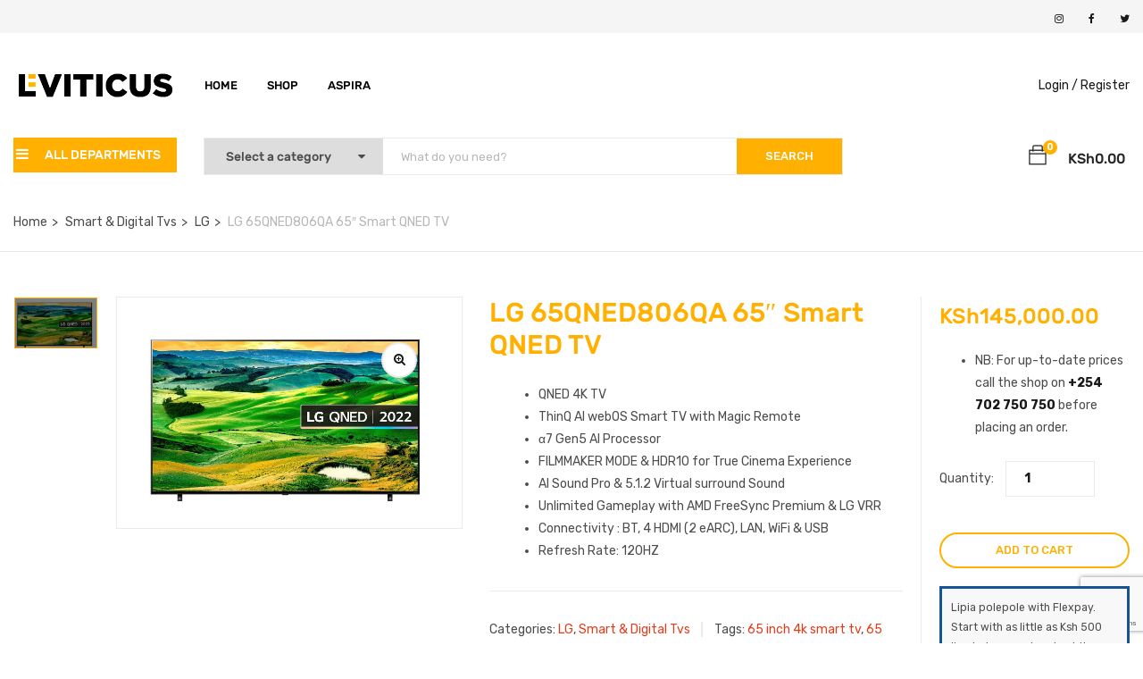

--- FILE ---
content_type: text/html; charset=UTF-8
request_url: https://le.co.ke/default-kit/lg-65qned806qa-65-smart-qned-tv/
body_size: 40474
content:
<!DOCTYPE html>
<html lang="en-US" class="no-js">
<head>
	<meta charset="UTF-8">
	<meta name="viewport" content="width=device-width">
	<link rel="profile" href="https://gmpg.org/xfn/11">
	<link rel="pingback" href="https://le.co.ke/xmlrpc.php">
	
	<meta name='robots' content='index, follow, max-image-preview:large, max-snippet:-1, max-video-preview:-1' />
<script>window._wca = window._wca || [];</script>

	<!-- This site is optimized with the Yoast SEO Premium plugin v24.2 (Yoast SEO v26.8) - https://yoast.com/product/yoast-seo-premium-wordpress/ -->
	<title>LG 65QNED806QA 65&quot; Price in Kenya | Call: 0702750750</title>
	<meta name="description" content="Shop the LG 65QNED806QA 65&quot; Smart QNED TV at Leviticus Electronics. Fast Kenya-wide shipping! Call 0702750750 for details." />
	<link rel="canonical" href="https://le.co.ke/default-kit/lg-65qned806qa-65-smart-qned-tv/" />
	<meta property="og:locale" content="en_US" />
	<meta property="og:type" content="product" />
	<meta property="og:title" content="LG 65QNED806QA 65&quot; Smart QNED TV" />
	<meta property="og:description" content="Shop the LG 65QNED806QA 65&quot; Smart QNED TV at Leviticus Electronics. Fast Kenya-wide shipping! Call 0702750750 for details." />
	<meta property="og:url" content="https://le.co.ke/default-kit/lg-65qned806qa-65-smart-qned-tv/" />
	<meta property="og:site_name" content="Leviticus Electronics" />
	<meta property="article:modified_time" content="2023-07-24T09:21:58+00:00" />
	<meta property="og:image" content="https://le.co.ke/wp-content/uploads/2023/02/ertyt765.jpg" />
	<meta property="og:image:width" content="1251" />
	<meta property="og:image:height" content="758" />
	<meta property="og:image:type" content="image/jpeg" />
	<meta name="twitter:card" content="summary_large_image" />
	<meta name="twitter:site" content="@is_Leviticus" />
	<meta name="twitter:label1" content="Price" />
	<meta name="twitter:data1" content="KSh145,000.00" />
	<meta name="twitter:label2" content="Availability" />
	<meta name="twitter:data2" content="In stock" />
	<script type="application/ld+json" class="yoast-schema-graph">{"@context":"https://schema.org","@graph":[{"@type":["WebPage","ItemPage"],"@id":"https://le.co.ke/default-kit/lg-65qned806qa-65-smart-qned-tv/","url":"https://le.co.ke/default-kit/lg-65qned806qa-65-smart-qned-tv/","name":"LG 65QNED806QA 65\" Price in Kenya | Call: 0702750750","isPartOf":{"@id":"https://le.co.ke/#website"},"primaryImageOfPage":{"@id":"https://le.co.ke/default-kit/lg-65qned806qa-65-smart-qned-tv/#primaryimage"},"image":{"@id":"https://le.co.ke/default-kit/lg-65qned806qa-65-smart-qned-tv/#primaryimage"},"thumbnailUrl":"https://le.co.ke/wp-content/uploads/2023/02/ertyt765.jpg","description":"Shop the LG 65QNED806QA 65\" Smart QNED TV at Leviticus Electronics. Fast Kenya-wide shipping! Call 0702750750 for details.","breadcrumb":{"@id":"https://le.co.ke/default-kit/lg-65qned806qa-65-smart-qned-tv/#breadcrumb"},"inLanguage":"en-US","potentialAction":{"@type":"BuyAction","target":"https://le.co.ke/default-kit/lg-65qned806qa-65-smart-qned-tv/"}},{"@type":"ImageObject","inLanguage":"en-US","@id":"https://le.co.ke/default-kit/lg-65qned806qa-65-smart-qned-tv/#primaryimage","url":"https://le.co.ke/wp-content/uploads/2023/02/ertyt765.jpg","contentUrl":"https://le.co.ke/wp-content/uploads/2023/02/ertyt765.jpg","width":1251,"height":758,"caption":"LG 65QNED806QA 65\""},{"@type":"BreadcrumbList","@id":"https://le.co.ke/default-kit/lg-65qned806qa-65-smart-qned-tv/#breadcrumb","itemListElement":[{"@type":"ListItem","position":1,"name":"Home","item":"https://le.co.ke/"},{"@type":"ListItem","position":2,"name":"Shop","item":"https://le.co.ke/shop/"},{"@type":"ListItem","position":3,"name":"LG 65QNED806QA 65&#8243; Smart QNED TV"}]},{"@type":"WebSite","@id":"https://le.co.ke/#website","url":"https://le.co.ke/","name":"Leviticus Electronics","description":"Kenya&#039;s #1 Electronics Shop","publisher":{"@id":"https://le.co.ke/#organization"},"potentialAction":[{"@type":"SearchAction","target":{"@type":"EntryPoint","urlTemplate":"https://le.co.ke/?s={search_term_string}"},"query-input":{"@type":"PropertyValueSpecification","valueRequired":true,"valueName":"search_term_string"}}],"inLanguage":"en-US"},{"@type":"Organization","@id":"https://le.co.ke/#organization","name":"Leviticus Electronics","url":"https://le.co.ke/","logo":{"@type":"ImageObject","inLanguage":"en-US","@id":"https://le.co.ke/#/schema/logo/image/","url":"https://le.co.ke/wp-content/uploads/2022/04/lefav-1.png","contentUrl":"https://le.co.ke/wp-content/uploads/2022/04/lefav-1.png","width":1080,"height":1080,"caption":"Leviticus Electronics"},"image":{"@id":"https://le.co.ke/#/schema/logo/image/"},"sameAs":["https://www.facebook.com/leviticuselectronics","https://x.com/is_Leviticus","https://www.instagram.com/leviticuselectronics/"]}]}</script>
	<meta property="product:price:amount" content="145000.00" />
	<meta property="product:price:currency" content="KES" />
	<meta property="og:availability" content="instock" />
	<meta property="product:availability" content="instock" />
	<meta property="product:condition" content="new" />
	<!-- / Yoast SEO Premium plugin. -->


<link rel='dns-prefetch' href='//www.googletagmanager.com' />
<link rel='dns-prefetch' href='//maps.google.com' />
<link rel='dns-prefetch' href='//stats.wp.com' />
<link rel='dns-prefetch' href='//stackpath.bootstrapcdn.com' />
<link rel='dns-prefetch' href='//fonts.googleapis.com' />
<link rel="alternate" type="application/rss+xml" title="Leviticus Electronics &raquo; Feed" href="https://le.co.ke/feed/" />
<link rel="alternate" type="application/rss+xml" title="Leviticus Electronics &raquo; Comments Feed" href="https://le.co.ke/comments/feed/" />
<link rel="alternate" type="application/rss+xml" title="Leviticus Electronics &raquo; LG  65QNED806QA 65&#8243; Smart QNED TV Comments Feed" href="https://le.co.ke/default-kit/lg-65qned806qa-65-smart-qned-tv/feed/" />
<link rel="alternate" title="oEmbed (JSON)" type="application/json+oembed" href="https://le.co.ke/wp-json/oembed/1.0/embed?url=https%3A%2F%2Fle.co.ke%2Fdefault-kit%2Flg-65qned806qa-65-smart-qned-tv%2F" />
<link rel="alternate" title="oEmbed (XML)" type="text/xml+oembed" href="https://le.co.ke/wp-json/oembed/1.0/embed?url=https%3A%2F%2Fle.co.ke%2Fdefault-kit%2Flg-65qned806qa-65-smart-qned-tv%2F&#038;format=xml" />
		<!-- This site uses the Google Analytics by MonsterInsights plugin v9.11.1 - Using Analytics tracking - https://www.monsterinsights.com/ -->
							<script src="//www.googletagmanager.com/gtag/js?id=G-C1T8GYZ81D"  data-cfasync="false" data-wpfc-render="false" type="text/javascript" async></script>
			<script data-cfasync="false" data-wpfc-render="false" type="text/javascript">
				var mi_version = '9.11.1';
				var mi_track_user = true;
				var mi_no_track_reason = '';
								var MonsterInsightsDefaultLocations = {"page_location":"https:\/\/le.co.ke\/default-kit\/lg-65qned806qa-65-smart-qned-tv\/"};
								if ( typeof MonsterInsightsPrivacyGuardFilter === 'function' ) {
					var MonsterInsightsLocations = (typeof MonsterInsightsExcludeQuery === 'object') ? MonsterInsightsPrivacyGuardFilter( MonsterInsightsExcludeQuery ) : MonsterInsightsPrivacyGuardFilter( MonsterInsightsDefaultLocations );
				} else {
					var MonsterInsightsLocations = (typeof MonsterInsightsExcludeQuery === 'object') ? MonsterInsightsExcludeQuery : MonsterInsightsDefaultLocations;
				}

								var disableStrs = [
										'ga-disable-G-C1T8GYZ81D',
									];

				/* Function to detect opted out users */
				function __gtagTrackerIsOptedOut() {
					for (var index = 0; index < disableStrs.length; index++) {
						if (document.cookie.indexOf(disableStrs[index] + '=true') > -1) {
							return true;
						}
					}

					return false;
				}

				/* Disable tracking if the opt-out cookie exists. */
				if (__gtagTrackerIsOptedOut()) {
					for (var index = 0; index < disableStrs.length; index++) {
						window[disableStrs[index]] = true;
					}
				}

				/* Opt-out function */
				function __gtagTrackerOptout() {
					for (var index = 0; index < disableStrs.length; index++) {
						document.cookie = disableStrs[index] + '=true; expires=Thu, 31 Dec 2099 23:59:59 UTC; path=/';
						window[disableStrs[index]] = true;
					}
				}

				if ('undefined' === typeof gaOptout) {
					function gaOptout() {
						__gtagTrackerOptout();
					}
				}
								window.dataLayer = window.dataLayer || [];

				window.MonsterInsightsDualTracker = {
					helpers: {},
					trackers: {},
				};
				if (mi_track_user) {
					function __gtagDataLayer() {
						dataLayer.push(arguments);
					}

					function __gtagTracker(type, name, parameters) {
						if (!parameters) {
							parameters = {};
						}

						if (parameters.send_to) {
							__gtagDataLayer.apply(null, arguments);
							return;
						}

						if (type === 'event') {
														parameters.send_to = monsterinsights_frontend.v4_id;
							var hookName = name;
							if (typeof parameters['event_category'] !== 'undefined') {
								hookName = parameters['event_category'] + ':' + name;
							}

							if (typeof MonsterInsightsDualTracker.trackers[hookName] !== 'undefined') {
								MonsterInsightsDualTracker.trackers[hookName](parameters);
							} else {
								__gtagDataLayer('event', name, parameters);
							}
							
						} else {
							__gtagDataLayer.apply(null, arguments);
						}
					}

					__gtagTracker('js', new Date());
					__gtagTracker('set', {
						'developer_id.dZGIzZG': true,
											});
					if ( MonsterInsightsLocations.page_location ) {
						__gtagTracker('set', MonsterInsightsLocations);
					}
										__gtagTracker('config', 'G-C1T8GYZ81D', {"forceSSL":"true","link_attribution":"true"} );
										window.gtag = __gtagTracker;										(function () {
						/* https://developers.google.com/analytics/devguides/collection/analyticsjs/ */
						/* ga and __gaTracker compatibility shim. */
						var noopfn = function () {
							return null;
						};
						var newtracker = function () {
							return new Tracker();
						};
						var Tracker = function () {
							return null;
						};
						var p = Tracker.prototype;
						p.get = noopfn;
						p.set = noopfn;
						p.send = function () {
							var args = Array.prototype.slice.call(arguments);
							args.unshift('send');
							__gaTracker.apply(null, args);
						};
						var __gaTracker = function () {
							var len = arguments.length;
							if (len === 0) {
								return;
							}
							var f = arguments[len - 1];
							if (typeof f !== 'object' || f === null || typeof f.hitCallback !== 'function') {
								if ('send' === arguments[0]) {
									var hitConverted, hitObject = false, action;
									if ('event' === arguments[1]) {
										if ('undefined' !== typeof arguments[3]) {
											hitObject = {
												'eventAction': arguments[3],
												'eventCategory': arguments[2],
												'eventLabel': arguments[4],
												'value': arguments[5] ? arguments[5] : 1,
											}
										}
									}
									if ('pageview' === arguments[1]) {
										if ('undefined' !== typeof arguments[2]) {
											hitObject = {
												'eventAction': 'page_view',
												'page_path': arguments[2],
											}
										}
									}
									if (typeof arguments[2] === 'object') {
										hitObject = arguments[2];
									}
									if (typeof arguments[5] === 'object') {
										Object.assign(hitObject, arguments[5]);
									}
									if ('undefined' !== typeof arguments[1].hitType) {
										hitObject = arguments[1];
										if ('pageview' === hitObject.hitType) {
											hitObject.eventAction = 'page_view';
										}
									}
									if (hitObject) {
										action = 'timing' === arguments[1].hitType ? 'timing_complete' : hitObject.eventAction;
										hitConverted = mapArgs(hitObject);
										__gtagTracker('event', action, hitConverted);
									}
								}
								return;
							}

							function mapArgs(args) {
								var arg, hit = {};
								var gaMap = {
									'eventCategory': 'event_category',
									'eventAction': 'event_action',
									'eventLabel': 'event_label',
									'eventValue': 'event_value',
									'nonInteraction': 'non_interaction',
									'timingCategory': 'event_category',
									'timingVar': 'name',
									'timingValue': 'value',
									'timingLabel': 'event_label',
									'page': 'page_path',
									'location': 'page_location',
									'title': 'page_title',
									'referrer' : 'page_referrer',
								};
								for (arg in args) {
																		if (!(!args.hasOwnProperty(arg) || !gaMap.hasOwnProperty(arg))) {
										hit[gaMap[arg]] = args[arg];
									} else {
										hit[arg] = args[arg];
									}
								}
								return hit;
							}

							try {
								f.hitCallback();
							} catch (ex) {
							}
						};
						__gaTracker.create = newtracker;
						__gaTracker.getByName = newtracker;
						__gaTracker.getAll = function () {
							return [];
						};
						__gaTracker.remove = noopfn;
						__gaTracker.loaded = true;
						window['__gaTracker'] = __gaTracker;
					})();
									} else {
										console.log("");
					(function () {
						function __gtagTracker() {
							return null;
						}

						window['__gtagTracker'] = __gtagTracker;
						window['gtag'] = __gtagTracker;
					})();
									}
			</script>
							<!-- / Google Analytics by MonsterInsights -->
		<style id='wp-img-auto-sizes-contain-inline-css' type='text/css'>
img:is([sizes=auto i],[sizes^="auto," i]){contain-intrinsic-size:3000px 1500px}
/*# sourceURL=wp-img-auto-sizes-contain-inline-css */
</style>

<style id='wp-emoji-styles-inline-css' type='text/css'>

	img.wp-smiley, img.emoji {
		display: inline !important;
		border: none !important;
		box-shadow: none !important;
		height: 1em !important;
		width: 1em !important;
		margin: 0 0.07em !important;
		vertical-align: -0.1em !important;
		background: none !important;
		padding: 0 !important;
	}
/*# sourceURL=wp-emoji-styles-inline-css */
</style>
<link rel='stylesheet' id='wp-block-library-css' href='https://le.co.ke/wp-includes/css/dist/block-library/style.min.css?ver=6.9' type='text/css' media='all' />
<style id='global-styles-inline-css' type='text/css'>
:root{--wp--preset--aspect-ratio--square: 1;--wp--preset--aspect-ratio--4-3: 4/3;--wp--preset--aspect-ratio--3-4: 3/4;--wp--preset--aspect-ratio--3-2: 3/2;--wp--preset--aspect-ratio--2-3: 2/3;--wp--preset--aspect-ratio--16-9: 16/9;--wp--preset--aspect-ratio--9-16: 9/16;--wp--preset--color--black: #000000;--wp--preset--color--cyan-bluish-gray: #abb8c3;--wp--preset--color--white: #ffffff;--wp--preset--color--pale-pink: #f78da7;--wp--preset--color--vivid-red: #cf2e2e;--wp--preset--color--luminous-vivid-orange: #ff6900;--wp--preset--color--luminous-vivid-amber: #fcb900;--wp--preset--color--light-green-cyan: #7bdcb5;--wp--preset--color--vivid-green-cyan: #00d084;--wp--preset--color--pale-cyan-blue: #8ed1fc;--wp--preset--color--vivid-cyan-blue: #0693e3;--wp--preset--color--vivid-purple: #9b51e0;--wp--preset--gradient--vivid-cyan-blue-to-vivid-purple: linear-gradient(135deg,rgb(6,147,227) 0%,rgb(155,81,224) 100%);--wp--preset--gradient--light-green-cyan-to-vivid-green-cyan: linear-gradient(135deg,rgb(122,220,180) 0%,rgb(0,208,130) 100%);--wp--preset--gradient--luminous-vivid-amber-to-luminous-vivid-orange: linear-gradient(135deg,rgb(252,185,0) 0%,rgb(255,105,0) 100%);--wp--preset--gradient--luminous-vivid-orange-to-vivid-red: linear-gradient(135deg,rgb(255,105,0) 0%,rgb(207,46,46) 100%);--wp--preset--gradient--very-light-gray-to-cyan-bluish-gray: linear-gradient(135deg,rgb(238,238,238) 0%,rgb(169,184,195) 100%);--wp--preset--gradient--cool-to-warm-spectrum: linear-gradient(135deg,rgb(74,234,220) 0%,rgb(151,120,209) 20%,rgb(207,42,186) 40%,rgb(238,44,130) 60%,rgb(251,105,98) 80%,rgb(254,248,76) 100%);--wp--preset--gradient--blush-light-purple: linear-gradient(135deg,rgb(255,206,236) 0%,rgb(152,150,240) 100%);--wp--preset--gradient--blush-bordeaux: linear-gradient(135deg,rgb(254,205,165) 0%,rgb(254,45,45) 50%,rgb(107,0,62) 100%);--wp--preset--gradient--luminous-dusk: linear-gradient(135deg,rgb(255,203,112) 0%,rgb(199,81,192) 50%,rgb(65,88,208) 100%);--wp--preset--gradient--pale-ocean: linear-gradient(135deg,rgb(255,245,203) 0%,rgb(182,227,212) 50%,rgb(51,167,181) 100%);--wp--preset--gradient--electric-grass: linear-gradient(135deg,rgb(202,248,128) 0%,rgb(113,206,126) 100%);--wp--preset--gradient--midnight: linear-gradient(135deg,rgb(2,3,129) 0%,rgb(40,116,252) 100%);--wp--preset--font-size--small: 13px;--wp--preset--font-size--medium: 20px;--wp--preset--font-size--large: 36px;--wp--preset--font-size--x-large: 42px;--wp--preset--spacing--20: 0.44rem;--wp--preset--spacing--30: 0.67rem;--wp--preset--spacing--40: 1rem;--wp--preset--spacing--50: 1.5rem;--wp--preset--spacing--60: 2.25rem;--wp--preset--spacing--70: 3.38rem;--wp--preset--spacing--80: 5.06rem;--wp--preset--shadow--natural: 6px 6px 9px rgba(0, 0, 0, 0.2);--wp--preset--shadow--deep: 12px 12px 50px rgba(0, 0, 0, 0.4);--wp--preset--shadow--sharp: 6px 6px 0px rgba(0, 0, 0, 0.2);--wp--preset--shadow--outlined: 6px 6px 0px -3px rgb(255, 255, 255), 6px 6px rgb(0, 0, 0);--wp--preset--shadow--crisp: 6px 6px 0px rgb(0, 0, 0);}:where(.is-layout-flex){gap: 0.5em;}:where(.is-layout-grid){gap: 0.5em;}body .is-layout-flex{display: flex;}.is-layout-flex{flex-wrap: wrap;align-items: center;}.is-layout-flex > :is(*, div){margin: 0;}body .is-layout-grid{display: grid;}.is-layout-grid > :is(*, div){margin: 0;}:where(.wp-block-columns.is-layout-flex){gap: 2em;}:where(.wp-block-columns.is-layout-grid){gap: 2em;}:where(.wp-block-post-template.is-layout-flex){gap: 1.25em;}:where(.wp-block-post-template.is-layout-grid){gap: 1.25em;}.has-black-color{color: var(--wp--preset--color--black) !important;}.has-cyan-bluish-gray-color{color: var(--wp--preset--color--cyan-bluish-gray) !important;}.has-white-color{color: var(--wp--preset--color--white) !important;}.has-pale-pink-color{color: var(--wp--preset--color--pale-pink) !important;}.has-vivid-red-color{color: var(--wp--preset--color--vivid-red) !important;}.has-luminous-vivid-orange-color{color: var(--wp--preset--color--luminous-vivid-orange) !important;}.has-luminous-vivid-amber-color{color: var(--wp--preset--color--luminous-vivid-amber) !important;}.has-light-green-cyan-color{color: var(--wp--preset--color--light-green-cyan) !important;}.has-vivid-green-cyan-color{color: var(--wp--preset--color--vivid-green-cyan) !important;}.has-pale-cyan-blue-color{color: var(--wp--preset--color--pale-cyan-blue) !important;}.has-vivid-cyan-blue-color{color: var(--wp--preset--color--vivid-cyan-blue) !important;}.has-vivid-purple-color{color: var(--wp--preset--color--vivid-purple) !important;}.has-black-background-color{background-color: var(--wp--preset--color--black) !important;}.has-cyan-bluish-gray-background-color{background-color: var(--wp--preset--color--cyan-bluish-gray) !important;}.has-white-background-color{background-color: var(--wp--preset--color--white) !important;}.has-pale-pink-background-color{background-color: var(--wp--preset--color--pale-pink) !important;}.has-vivid-red-background-color{background-color: var(--wp--preset--color--vivid-red) !important;}.has-luminous-vivid-orange-background-color{background-color: var(--wp--preset--color--luminous-vivid-orange) !important;}.has-luminous-vivid-amber-background-color{background-color: var(--wp--preset--color--luminous-vivid-amber) !important;}.has-light-green-cyan-background-color{background-color: var(--wp--preset--color--light-green-cyan) !important;}.has-vivid-green-cyan-background-color{background-color: var(--wp--preset--color--vivid-green-cyan) !important;}.has-pale-cyan-blue-background-color{background-color: var(--wp--preset--color--pale-cyan-blue) !important;}.has-vivid-cyan-blue-background-color{background-color: var(--wp--preset--color--vivid-cyan-blue) !important;}.has-vivid-purple-background-color{background-color: var(--wp--preset--color--vivid-purple) !important;}.has-black-border-color{border-color: var(--wp--preset--color--black) !important;}.has-cyan-bluish-gray-border-color{border-color: var(--wp--preset--color--cyan-bluish-gray) !important;}.has-white-border-color{border-color: var(--wp--preset--color--white) !important;}.has-pale-pink-border-color{border-color: var(--wp--preset--color--pale-pink) !important;}.has-vivid-red-border-color{border-color: var(--wp--preset--color--vivid-red) !important;}.has-luminous-vivid-orange-border-color{border-color: var(--wp--preset--color--luminous-vivid-orange) !important;}.has-luminous-vivid-amber-border-color{border-color: var(--wp--preset--color--luminous-vivid-amber) !important;}.has-light-green-cyan-border-color{border-color: var(--wp--preset--color--light-green-cyan) !important;}.has-vivid-green-cyan-border-color{border-color: var(--wp--preset--color--vivid-green-cyan) !important;}.has-pale-cyan-blue-border-color{border-color: var(--wp--preset--color--pale-cyan-blue) !important;}.has-vivid-cyan-blue-border-color{border-color: var(--wp--preset--color--vivid-cyan-blue) !important;}.has-vivid-purple-border-color{border-color: var(--wp--preset--color--vivid-purple) !important;}.has-vivid-cyan-blue-to-vivid-purple-gradient-background{background: var(--wp--preset--gradient--vivid-cyan-blue-to-vivid-purple) !important;}.has-light-green-cyan-to-vivid-green-cyan-gradient-background{background: var(--wp--preset--gradient--light-green-cyan-to-vivid-green-cyan) !important;}.has-luminous-vivid-amber-to-luminous-vivid-orange-gradient-background{background: var(--wp--preset--gradient--luminous-vivid-amber-to-luminous-vivid-orange) !important;}.has-luminous-vivid-orange-to-vivid-red-gradient-background{background: var(--wp--preset--gradient--luminous-vivid-orange-to-vivid-red) !important;}.has-very-light-gray-to-cyan-bluish-gray-gradient-background{background: var(--wp--preset--gradient--very-light-gray-to-cyan-bluish-gray) !important;}.has-cool-to-warm-spectrum-gradient-background{background: var(--wp--preset--gradient--cool-to-warm-spectrum) !important;}.has-blush-light-purple-gradient-background{background: var(--wp--preset--gradient--blush-light-purple) !important;}.has-blush-bordeaux-gradient-background{background: var(--wp--preset--gradient--blush-bordeaux) !important;}.has-luminous-dusk-gradient-background{background: var(--wp--preset--gradient--luminous-dusk) !important;}.has-pale-ocean-gradient-background{background: var(--wp--preset--gradient--pale-ocean) !important;}.has-electric-grass-gradient-background{background: var(--wp--preset--gradient--electric-grass) !important;}.has-midnight-gradient-background{background: var(--wp--preset--gradient--midnight) !important;}.has-small-font-size{font-size: var(--wp--preset--font-size--small) !important;}.has-medium-font-size{font-size: var(--wp--preset--font-size--medium) !important;}.has-large-font-size{font-size: var(--wp--preset--font-size--large) !important;}.has-x-large-font-size{font-size: var(--wp--preset--font-size--x-large) !important;}
/*# sourceURL=global-styles-inline-css */
</style>

<style id='classic-theme-styles-inline-css' type='text/css'>
/*! This file is auto-generated */
.wp-block-button__link{color:#fff;background-color:#32373c;border-radius:9999px;box-shadow:none;text-decoration:none;padding:calc(.667em + 2px) calc(1.333em + 2px);font-size:1.125em}.wp-block-file__button{background:#32373c;color:#fff;text-decoration:none}
/*# sourceURL=/wp-includes/css/classic-themes.min.css */
</style>
<link rel='stylesheet' id='contact-form-7-css' href='https://le.co.ke/wp-content/plugins/contact-form-7/includes/css/styles.css?ver=6.1.4' type='text/css' media='all' />
<link rel='stylesheet' id='font-awesome-css' href='//stackpath.bootstrapcdn.com/font-awesome/4.7.0/css/font-awesome.min.css' type='text/css' media='all' />
<link rel='stylesheet' id='woo-flexpay-css' href='https://le.co.ke/wp-content/plugins/flex-updated/public/css/woo-flexpay-public.css?ver=1.0.0' type='text/css' media='all' />
<style id='woo-flexpay-inline-css' type='text/css'>
//.home.flex_lpp_btn span{
// display: none
/*# sourceURL=woo-flexpay-inline-css */
</style>
<link rel='stylesheet' id='photoswipe-css' href='https://le.co.ke/wp-content/plugins/woocommerce/assets/css/photoswipe/photoswipe.min.css?ver=10.4.3' type='text/css' media='all' />
<link rel='stylesheet' id='photoswipe-default-skin-css' href='https://le.co.ke/wp-content/plugins/woocommerce/assets/css/photoswipe/default-skin/default-skin.min.css?ver=10.4.3' type='text/css' media='all' />
<link rel='stylesheet' id='woocommerce-layout-css' href='https://le.co.ke/wp-content/plugins/woocommerce/assets/css/woocommerce-layout.css?ver=10.4.3' type='text/css' media='all' />
<style id='woocommerce-layout-inline-css' type='text/css'>

	.infinite-scroll .woocommerce-pagination {
		display: none;
	}
/*# sourceURL=woocommerce-layout-inline-css */
</style>
<link rel='stylesheet' id='woocommerce-smallscreen-css' href='https://le.co.ke/wp-content/plugins/woocommerce/assets/css/woocommerce-smallscreen.css?ver=10.4.3' type='text/css' media='only screen and (max-width: 768px)' />
<link rel='stylesheet' id='woocommerce-general-css' href='https://le.co.ke/wp-content/plugins/woocommerce/assets/css/woocommerce.css?ver=10.4.3' type='text/css' media='all' />
<style id='woocommerce-inline-inline-css' type='text/css'>
.woocommerce form .form-row .required { visibility: visible; }
/*# sourceURL=woocommerce-inline-inline-css */
</style>
<link rel='stylesheet' id='omw_style-css' href='https://le.co.ke/wp-content/plugins/woo-order-on-whatsapp//assets/css/style.min.css?ver=2.8.1' type='text/css' media='all' />
<link rel='stylesheet' id='flaticon-css' href='https://le.co.ke/wp-content/plugins/wphobby-woo-pdf-invoice/assets/css/flaticon.css?ver=1.0.9' type='text/css' media='all' />
<link rel='stylesheet' id='whpdf-frontend-style-css' href='https://le.co.ke/wp-content/plugins/wphobby-woo-pdf-invoice/assets/css/frontend.css?ver=1.0.9' type='text/css' media='all' />
<link rel='stylesheet' id='brands-styles-css' href='https://le.co.ke/wp-content/plugins/woocommerce/assets/css/brands.css?ver=10.4.3' type='text/css' media='all' />
<link rel='stylesheet' id='yozi-theme-fonts-css' href='//fonts.googleapis.com/css?family=Rubik:300,400,500,700,900|Satisfy&#038;subset=latin%2Clatin-ext' type='text/css' media='all' />
<link rel='stylesheet' id='tawcvs-frontend-css' href='https://le.co.ke/wp-content/plugins/variation-swatches-for-woocommerce/assets/css/frontend.css?ver=2.2.5' type='text/css' media='all' />
<link rel='stylesheet' id='yozi-woocommerce-css' href='https://le.co.ke/wp-content/themes/yozi/css/woocommerce.css?ver=2.0.56' type='text/css' media='all' />
<link rel='stylesheet' id='font-themify-css' href='https://le.co.ke/wp-content/themes/yozi/css/themify-icons.css?ver=1.0.0' type='text/css' media='all' />
<link rel='stylesheet' id='ionicons-css' href='https://le.co.ke/wp-content/themes/yozi/css/ionicons.css?ver=2.0.0' type='text/css' media='all' />
<link rel='stylesheet' id='animate-css' href='https://le.co.ke/wp-content/themes/yozi/css/animate.css?ver=3.5.0' type='text/css' media='all' />
<link rel='stylesheet' id='bootstrap-css' href='https://le.co.ke/wp-content/themes/yozi/css/bootstrap.css?ver=3.2.0' type='text/css' media='all' />
<link rel='stylesheet' id='yozi-template-css' href='https://le.co.ke/wp-content/themes/yozi/css/template.css?ver=3.2' type='text/css' media='all' />
<style id='yozi-template-inline-css' type='text/css'>
.vc_custom_1518320514350{margin-bottom: 28px !important;}
/* Second Font *//* seting background main */.nav-tabs.style_center.st_thin > li > a::before,.nav-tabs.style_center.st_big > li > a::before,.product-block.grid-item-2 .quickview:hover,.product-block.grid-deal .progress .progress-bar,.wpb-js-composer .vc_tta.vc_general.vc_tta-accordion .vc_active .vc_tta-panel-title::before,.detail-post .entry-tags-list a:hover, .detail-post .entry-tags-list a:active,.apus-pagination > span:hover, .apus-pagination > span.current, .apus-pagination > a:hover, .apus-pagination > a.current,.tabs-v1 .nav-tabs li:focus > a:focus, .tabs-v1 .nav-tabs li:focus > a:hover, .tabs-v1 .nav-tabs li:focus > a, .tabs-v1 .nav-tabs li:hover > a:focus, .tabs-v1 .nav-tabs li:hover > a:hover, .tabs-v1 .nav-tabs li:hover > a, .tabs-v1 .nav-tabs li.active > a:focus, .tabs-v1 .nav-tabs li.active > a:hover, .tabs-v1 .nav-tabs li.active > a,.woocommerce .widget_price_filter .ui-slider .ui-slider-handle,.woocommerce .widget_price_filter .ui-slider .ui-slider-range,.widget-social .social a:hover, .widget-social .social a:active, .widget-social .social a:focus,.tab-product.nav-tabs > li > a::before,.mini-cart .count, .wishlist-icon .count,.slick-carousel .slick-dots li.slick-active button,.widget .widget-title::before, .widget .widgettitle::before, .widget .widget-heading::before,.bg-theme{background-color: #ffb000 ;}/* setting color*/.grid-v3 .woosc-added,.product-block.grid .woosc-btn,.product-block.grid .woosw-btn,table.woosw-items .woosw-item--price,.grid-v3 .woosw-added,.product-block-list .woosw-btn:hover,.product-block-list .woosw-btn:focus,.product-block-list .woosw-added,.nav-tabs.style_center > li:hover > a,.product-block.grid-item-2 .quickview,.woocommerce-widget-layered-nav-list .woocommerce-widget-layered-nav-list__item .count,.shop-list-smallest .name a:hover, .shop-list-smallest .name a:active,.detail-post .apus-social-share a:hover, .detail-post .apus-social-share a:active,.woocommerce div.product form.cart .group_table .price, .woocommerce div.product form.cart .group_table .price ins,.woocommerce div.product .product_title,.product-categories li.current-cat-parent > a, .product-categories li.current-cat > a, .product-categories li:hover > a,.woocommerce ul.product_list_widget .product-title a,.woocommerce ul.product_list_widget .woocommerce-Price-amount,.widget_apus_vertical_menu.darken .apus-vertical-menu > li.active > a, .widget_apus_vertical_menu.darken .apus-vertical-menu > li:hover > a,.banner-countdown-widget.dark .title strong,.nav-tabs.style_center > li.active > a,.post-layout .categories a,.widget-categorybanner .category-wrapper:hover .title,.mini-cart:hover, .mini-cart:active, .wishlist-icon:hover, .wishlist-icon:active,.woocommerce div.product p.price, .woocommerce div.product span.price,a:hover,a:active,a:focus,.btn-link{color: #ffb000;}/* setting border color*/.shop-list-small:hover:not(.shop-list-smallest),.wpb-js-composer .vc_tta-color-grey.vc_tta-style-classic .vc_active .vc_tta-panel-heading .vc_tta-controls-icon::after, .wpb-js-composer .vc_tta-color-grey.vc_tta-style-classic .vc_active .vc_tta-panel-heading .vc_tta-controls-icon::before, .wpb-js-composer .vc_tta-color-grey.vc_tta-style-classic .vc_tta-controls-icon::after, .wpb-js-composer .vc_tta-color-grey.vc_tta-style-classic .vc_tta-controls-icon::before,.detail-post .entry-tags-list a:hover, .detail-post .entry-tags-list a:active,blockquote,.apus-pagination > span:hover, .apus-pagination > span.current, .apus-pagination > a:hover, .apus-pagination > a.current,.details-product .apus-woocommerce-product-gallery-thumbs .slick-slide:hover .thumbs-inner, .details-product .apus-woocommerce-product-gallery-thumbs .slick-slide:active .thumbs-inner, .details-product .apus-woocommerce-product-gallery-thumbs .slick-slide.slick-current .thumbs-inner,body.skin-dark .product-block.grid .groups-button,.widget_apus_vertical_menu .apus-vertical-menu > li.active > a, .widget_apus_vertical_menu .apus-vertical-menu > li:hover > a,body.skin-dark .product-block.grid:hover,body.skin-dark .product-block.grid:hover .metas,.banner-countdown-widget .times > div,.widget-social .social a:hover, .widget-social .social a:active, .widget-social .social a:focus,.border-theme{border-color: #ffb000 !important;}.product-block.grid-item-2 .quickview:hover,.product-block.grid-deal{border-color: #ffb000;}table.woosc_table .tr-price td,body.skin-dark .product-block .product-cats a,.widget-banner.banner-dark .title strong,.text-theme{color: #ffb000 !important;}.widget-banner.banner-dark .image-wrapper{outline:5px solid #ffb000;}/* check button color */.product-block-list .add-cart a.button,body.skin-dark .product-block.grid .yith-wcwl-add-to-wishlist a, body.skin-dark .product-block.grid .compare:before,.product-block.grid .yith-wcwl-add-to-wishlist a,.product-block.grid .compare:before,.btn-theme.btn-outline{color: #ffb000;}/* check second background color */table.woosw-items .add-cart a,table.woosc_table .add-cart a,.woosw-actions #woosw_copy_btn,body.skin-dark .product-block.grid .yith-wcwl-add-to-wishlist a:not(.add_to_wishlist),.product-block.grid .yith-wcwl-add-to-wishlist a:not(.add_to_wishlist),body.skin-dark .product-block.grid .compare.added::before,.product-block.grid .compare.added::before,.woocommerce #respond input#submit,.groups-button .add-cart .added_to_cart,.woocommerce a.button,.add-fix-top,.btn-theme{background-color: #ffb000;}/* check second border color */table.woosw-items .add-cart a,table.woosc_table .add-cart a,.woosw-actions #woosw_copy_btn,body.skin-dark .product-block.grid .yith-wcwl-add-to-wishlist a:not(.add_to_wishlist),.product-block.grid .yith-wcwl-add-to-wishlist a:not(.add_to_wishlist),body.skin-dark .product-block.grid .compare.added::before,.product-block.grid .compare.added::before,.product-block-list .add-cart a.button,.woocommerce #respond input#submit,body.skin-dark .product-block.grid .yith-wcwl-add-to-wishlist a, body.skin-dark .product-block.grid .compare:before,.groups-button .add-cart .added_to_cart,.btn-outline.btn-theme,.btn-theme{border-color: #ffb000;}.text-theme-second{color: #ffb000;}/* check second background color */table.woosw-items .add-cart a:hover,table.woosw-items .add-cart a:focus,table.woosc_table .add-cart a:hover,table.woosc_table .add-cart a:focus,.product-block.grid .woosc-btn:hover,.product-block.grid .woosc-btn:focus,.product-block.grid .woosc-added,.woosw-actions #woosw_copy_btn:hover,.woosw-actions #woosw_copy_btn:focus,.product-block.grid .woosw-btn:hover,.product-block.grid .woosw-btn:focus,.product-block.grid .woosw-added,.product-block.grid-item-2 .quickview:hover,.product-block-list .add-cart a.button:hover,.product-block-list .add-cart a.button:active,.product-block-list .add-cart a.button:focus,.woocommerce #respond input#submit:hover,.woocommerce #respond input#submit:active,.woocommerce #respond input#submit:focus,.groups-button .add-cart .added_to_cart:hover,.groups-button .add-cart .added_to_cart:active,.groups-button .add-cart .added_to_cart:focus,.woocommerce a.button:hover,.woocommerce a.button:active,.woocommerce a.button:focus,.woocommerce a.button.active,.product-block.grid .yith-wcwl-add-to-wishlist a:hover,.product-block.grid .compare:hover::before,.add-fix-top:focus, .add-fix-top:active, .add-fix-top:hover,.btn-theme.btn-outline:hover, .btn-outline.viewmore-products-btn:hover, .btn-theme.btn-outline:active, .btn-outline.viewmore-products-btn:active,.btn-theme:hover, .btn-theme:focus, .btn-theme:active, .btn-theme.active, .open > .btn-theme.dropdown-toggle{background-color: #ffb000;}table.woosw-items .add-cart a:hover,table.woosw-items .add-cart a:focus,table.woosc_table .add-cart a:hover,table.woosc_table .add-cart a:focus,.product-block.grid .woosc-btn:hover,.product-block.grid .woosc-btn:focus,.product-block.grid .woosc-added,.woosw-actions #woosw_copy_btn:hover,.woosw-actions #woosw_copy_btn:focus,.product-block.grid .woosw-btn:hover,.product-block.grid .woosw-btn:focus,.product-block.grid .woosw-added,.product-block.grid-item-2 .quickview:hover,.product-block-list .add-cart a.button:hover,.product-block-list .add-cart a.button:active,.product-block-list .add-cart a.button:focus,.woocommerce #respond input#submit:hover,.woocommerce #respond input#submit:focus,.woocommerce #respond input#submit:active,.groups-button .add-cart .added_to_cart:hover,.groups-button .add-cart .added_to_cart:active,.groups-button .add-cart .added_to_cart:focus,.woocommerce a.button:hover,.woocommerce a.button:active,.woocommerce a.button:focus,.woocommerce a.button.active,.product-block.grid .yith-wcwl-add-to-wishlist a:hover,.product-block.grid .compare:hover::before,.btn-theme.btn-outline:hover, .btn-outline.viewmore-products-btn:hover, .btn-theme.btn-outline:active, .btn-outline.viewmore-products-btn:active,.btn-theme:hover, .btn-theme:focus, .btn-theme:active, .btn-theme.active{border-color: #ffb000;}.product-block-list .add-cart a.button:hover,.product-block-list .add-cart a.button:active,.product-block-list .add-cart a.button:focus,.product-block.grid .yith-wcwl-add-to-wishlist a:hover,.product-block.grid .compare:hover::before{color:#fff;}/***************************************************************//* Top Bar *****************************************************//***************************************************************//* Top Bar Backgound */#apus-topbar {}/* Top Bar Color *//* Top Bar Link Color *//***************************************************************//* Header *****************************************************//***************************************************************//* Header Backgound */.header_transparent #apus-header .sticky-header .header-inner,#apus-header .header-inner,#apus-header {}/* Header Color *//* Header Link Color *//* Header Link Color Active */#apus-header .active > a,#apus-header a:active,#apus-header a:hover {color: #ffb000;}/* Menu Link Color */.navbar-nav.megamenu > li > a{color: #000000 !important;}/* Menu Link Color Active */.navbar-nav.megamenu > li:hover > a,.navbar-nav.megamenu > li.active > a,.navbar-nav.megamenu > li > a:hover,.navbar-nav.megamenu > li > a:active{color: #ffb000 !important;}.navbar-nav.megamenu > li.active > a,.navbar-nav.megamenu > li:hover > a{border-color: #ffb000 !important;}/***************************************************************//* Main Content *****************************************************//***************************************************************//*  Backgound */#apus-main-content {}/* main_content Color *//* main_content Link Color *//* main_content Link Color Hover*/#apus-main-content a:not([class]):hover,#apus-main-content a:not([class]):active, #apus-main-content a:not([class]):focus {color: #ffb000;}/***************************************************************//* Footer *****************************************************//***************************************************************//* Footer Backgound */#apus-footer {}/* Footer Heading Color*//* Footer Color *//* Footer Link Color *//* Footer Link Color Hover*/#apus-footer a:hover {color: #ffb000;}/***************************************************************//* Copyright *****************************************************//***************************************************************//* Copyright Backgound */.apus-copyright {}/* Footer Color *//* Footer Link Color *//* Footer Link Color Hover*//* Woocommerce Breadcrumbs */
/*# sourceURL=yozi-template-inline-css */
</style>
<link rel='stylesheet' id='yozi-style-css' href='https://le.co.ke/wp-content/themes/yozi/style.css?ver=3.2' type='text/css' media='all' />
<link rel='stylesheet' id='slick-css' href='https://le.co.ke/wp-content/themes/yozi/css/slick.css?ver=1.8.0' type='text/css' media='all' />
<link rel='stylesheet' id='magnific-popup-css' href='https://le.co.ke/wp-content/themes/yozi/js/magnific/magnific-popup.css?ver=1.1.0' type='text/css' media='all' />
<link rel='stylesheet' id='perfect-scrollbar-css' href='https://le.co.ke/wp-content/themes/yozi/css/perfect-scrollbar.css?ver=0.6.12' type='text/css' media='all' />
<link rel='stylesheet' id='jquery-mmenu-css' href='https://le.co.ke/wp-content/themes/yozi/js/mmenu/jquery.mmenu.css?ver=0.6.12' type='text/css' media='all' />
<script type="text/template" id="tmpl-variation-template">
	<div class="woocommerce-variation-description">{{{ data.variation.variation_description }}}</div>
	<div class="woocommerce-variation-price">{{{ data.variation.price_html }}}</div>
	<div class="woocommerce-variation-availability">{{{ data.variation.availability_html }}}</div>
</script>
<script type="text/template" id="tmpl-unavailable-variation-template">
	<p role="alert">Sorry, this product is unavailable. Please choose a different combination.</p>
</script>
<script type="text/javascript" id="woocommerce-google-analytics-integration-gtag-js-after">
/* <![CDATA[ */
/* Google Analytics for WooCommerce (gtag.js) */
					window.dataLayer = window.dataLayer || [];
					function gtag(){dataLayer.push(arguments);}
					// Set up default consent state.
					for ( const mode of [{"analytics_storage":"denied","ad_storage":"denied","ad_user_data":"denied","ad_personalization":"denied","region":["AT","BE","BG","HR","CY","CZ","DK","EE","FI","FR","DE","GR","HU","IS","IE","IT","LV","LI","LT","LU","MT","NL","NO","PL","PT","RO","SK","SI","ES","SE","GB","CH"]}] || [] ) {
						gtag( "consent", "default", { "wait_for_update": 500, ...mode } );
					}
					gtag("js", new Date());
					gtag("set", "developer_id.dOGY3NW", true);
					gtag("config", "G-WZ3BT8STRD", {"track_404":true,"allow_google_signals":true,"logged_in":false,"linker":{"domains":[],"allow_incoming":false},"custom_map":{"dimension1":"logged_in"}});
//# sourceURL=woocommerce-google-analytics-integration-gtag-js-after
/* ]]> */
</script>
<script type="text/javascript" src="https://le.co.ke/wp-includes/js/jquery/jquery.min.js?ver=3.7.1" id="jquery-core-js"></script>
<script type="text/javascript" src="https://le.co.ke/wp-includes/js/jquery/jquery-migrate.min.js?ver=3.4.1" id="jquery-migrate-js"></script>
<script type="text/javascript" src="https://le.co.ke/wp-content/plugins/google-analytics-for-wordpress/assets/js/frontend-gtag.min.js?ver=9.11.1" id="monsterinsights-frontend-script-js" async="async" data-wp-strategy="async"></script>
<script data-cfasync="false" data-wpfc-render="false" type="text/javascript" id='monsterinsights-frontend-script-js-extra'>/* <![CDATA[ */
var monsterinsights_frontend = {"js_events_tracking":"true","download_extensions":"doc,pdf,ppt,zip,xls,docx,pptx,xlsx","inbound_paths":"[{\"path\":\"\\\/recommend\\\/\",\"label\":\"affiliate\"}]","home_url":"https:\/\/le.co.ke","hash_tracking":"false","v4_id":"G-C1T8GYZ81D"};/* ]]> */
</script>
<script type="text/javascript" src="https://le.co.ke/wp-content/plugins/flex-updated/public/js/jquery.modal.js?ver=6.9" id="jquery_modal-js"></script>
<script type="text/javascript" id="woo-flexpay-js-extra">
/* <![CDATA[ */
var vars = {"ajax_url":"https://le.co.ke/wp-admin/admin-ajax.php","end_point":"https://www.flexpay.co.ke/3Api/api/v1/book/flexpay/endpoint","plugin_url":"https://le.co.ke/wp-content/plugins/flex-updated/"};
//# sourceURL=woo-flexpay-js-extra
/* ]]> */
</script>
<script type="text/javascript" src="https://le.co.ke/wp-content/plugins/flex-updated/public/js/woo-flexpay-public.js?ver=1.0.0" id="woo-flexpay-js"></script>
<script type="text/javascript" src="https://le.co.ke/wp-content/plugins/woocommerce/assets/js/jquery-blockui/jquery.blockUI.min.js?ver=2.7.0-wc.10.4.3" id="wc-jquery-blockui-js" data-wp-strategy="defer"></script>
<script type="text/javascript" id="wc-add-to-cart-js-extra">
/* <![CDATA[ */
var wc_add_to_cart_params = {"ajax_url":"/wp-admin/admin-ajax.php","wc_ajax_url":"/?wc-ajax=%%endpoint%%","i18n_view_cart":"View cart","cart_url":"https://le.co.ke/cart/","is_cart":"","cart_redirect_after_add":"no"};
//# sourceURL=wc-add-to-cart-js-extra
/* ]]> */
</script>
<script type="text/javascript" src="https://le.co.ke/wp-content/plugins/woocommerce/assets/js/frontend/add-to-cart.min.js?ver=10.4.3" id="wc-add-to-cart-js" data-wp-strategy="defer"></script>
<script type="text/javascript" src="https://le.co.ke/wp-content/plugins/woocommerce/assets/js/flexslider/jquery.flexslider.min.js?ver=2.7.2-wc.10.4.3" id="wc-flexslider-js" defer="defer" data-wp-strategy="defer"></script>
<script type="text/javascript" src="https://le.co.ke/wp-content/plugins/woocommerce/assets/js/photoswipe/photoswipe.min.js?ver=4.1.1-wc.10.4.3" id="wc-photoswipe-js" data-wp-strategy="defer"></script>
<script type="text/javascript" src="https://le.co.ke/wp-content/plugins/woocommerce/assets/js/photoswipe/photoswipe-ui-default.min.js?ver=4.1.1-wc.10.4.3" id="wc-photoswipe-ui-default-js" defer="defer" data-wp-strategy="defer"></script>
<script type="text/javascript" id="wc-single-product-js-extra">
/* <![CDATA[ */
var wc_single_product_params = {"i18n_required_rating_text":"Please select a rating","i18n_rating_options":["1 of 5 stars","2 of 5 stars","3 of 5 stars","4 of 5 stars","5 of 5 stars"],"i18n_product_gallery_trigger_text":"View full-screen image gallery","review_rating_required":"yes","flexslider":{"rtl":false,"animation":"slide","smoothHeight":true,"directionNav":false,"controlNav":"thumbnails","slideshow":false,"animationSpeed":500,"animationLoop":false,"allowOneSlide":false},"zoom_enabled":"1","zoom_options":[],"photoswipe_enabled":"1","photoswipe_options":{"shareEl":false,"closeOnScroll":false,"history":false,"hideAnimationDuration":0,"showAnimationDuration":0},"flexslider_enabled":"1"};
//# sourceURL=wc-single-product-js-extra
/* ]]> */
</script>
<script type="text/javascript" src="https://le.co.ke/wp-content/plugins/woocommerce/assets/js/frontend/single-product.min.js?ver=10.4.3" id="wc-single-product-js" defer="defer" data-wp-strategy="defer"></script>
<script type="text/javascript" src="https://le.co.ke/wp-content/plugins/woocommerce/assets/js/js-cookie/js.cookie.min.js?ver=2.1.4-wc.10.4.3" id="wc-js-cookie-js" defer="defer" data-wp-strategy="defer"></script>
<script type="text/javascript" id="woocommerce-js-extra">
/* <![CDATA[ */
var woocommerce_params = {"ajax_url":"/wp-admin/admin-ajax.php","wc_ajax_url":"/?wc-ajax=%%endpoint%%","i18n_password_show":"Show password","i18n_password_hide":"Hide password"};
//# sourceURL=woocommerce-js-extra
/* ]]> */
</script>
<script type="text/javascript" src="https://le.co.ke/wp-content/plugins/woocommerce/assets/js/frontend/woocommerce.min.js?ver=10.4.3" id="woocommerce-js" defer="defer" data-wp-strategy="defer"></script>
<script type="text/javascript" src="https://le.co.ke/wp-content/plugins/js_composer/assets/js/vendors/woocommerce-add-to-cart.js?ver=8.6.1" id="vc_woocommerce-add-to-cart-js-js"></script>
<script type="text/javascript" src="//maps.google.com/maps/api/js?key=+AIzaSyA4Cb7URNKeoN6BBai-X8g7Uw3IH-rxP_Y&amp;ver=6.9" id="google-maps-api-js"></script>
<script type="text/javascript" src="https://stats.wp.com/s-202605.js" id="woocommerce-analytics-js" defer="defer" data-wp-strategy="defer"></script>

<!-- Google tag (gtag.js) snippet added by Site Kit -->
<!-- Google Analytics snippet added by Site Kit -->
<script type="text/javascript" src="https://www.googletagmanager.com/gtag/js?id=G-C1T8GYZ81D" id="google_gtagjs-js" async></script>
<script type="text/javascript" id="google_gtagjs-js-after">
/* <![CDATA[ */
window.dataLayer = window.dataLayer || [];function gtag(){dataLayer.push(arguments);}
gtag("set","linker",{"domains":["le.co.ke"]});
gtag("js", new Date());
gtag("set", "developer_id.dZTNiMT", true);
gtag("config", "G-C1T8GYZ81D");
//# sourceURL=google_gtagjs-js-after
/* ]]> */
</script>
<script type="text/javascript" src="https://le.co.ke/wp-includes/js/underscore.min.js?ver=1.13.7" id="underscore-js"></script>
<script type="text/javascript" id="wp-util-js-extra">
/* <![CDATA[ */
var _wpUtilSettings = {"ajax":{"url":"/wp-admin/admin-ajax.php"}};
//# sourceURL=wp-util-js-extra
/* ]]> */
</script>
<script type="text/javascript" src="https://le.co.ke/wp-includes/js/wp-util.min.js?ver=6.9" id="wp-util-js"></script>
<script type="text/javascript" id="wc-add-to-cart-variation-js-extra">
/* <![CDATA[ */
var wc_add_to_cart_variation_params = {"wc_ajax_url":"/?wc-ajax=%%endpoint%%","i18n_no_matching_variations_text":"Sorry, no products matched your selection. Please choose a different combination.","i18n_make_a_selection_text":"Please select some product options before adding this product to your cart.","i18n_unavailable_text":"Sorry, this product is unavailable. Please choose a different combination.","i18n_reset_alert_text":"Your selection has been reset. Please select some product options before adding this product to your cart."};
//# sourceURL=wc-add-to-cart-variation-js-extra
/* ]]> */
</script>
<script type="text/javascript" src="https://le.co.ke/wp-content/plugins/woocommerce/assets/js/frontend/add-to-cart-variation.min.js?ver=10.4.3" id="wc-add-to-cart-variation-js" defer="defer" data-wp-strategy="defer"></script>
<script></script><link rel="https://api.w.org/" href="https://le.co.ke/wp-json/" /><link rel="alternate" title="JSON" type="application/json" href="https://le.co.ke/wp-json/wp/v2/product/18912" /><link rel="EditURI" type="application/rsd+xml" title="RSD" href="https://le.co.ke/xmlrpc.php?rsd" />
<meta name="generator" content="WordPress 6.9" />
<meta name="generator" content="WooCommerce 10.4.3" />
<link rel='shortlink' href='https://le.co.ke/?p=18912' />
<meta name="framework" content="Redux 4.1.24" /><meta name="generator" content="Site Kit by Google 1.171.0" />	<style>img#wpstats{display:none}</style>
		<!-- Google site verification - Google for WooCommerce -->
<meta name="google-site-verification" content="AZvxO6P4suHn8TJp9vzJng--Yx-Ok6EVUeITYTxRmt0" />
	<noscript><style>.woocommerce-product-gallery{ opacity: 1 !important; }</style></noscript>
	            <style>
                .woocommerce div.product .cart.variations_form .tawcvs-swatches,
                .woocommerce:not(.archive) li.product .cart.variations_form .tawcvs-swatches,
                .woocommerce.single-product .cart.variations_form .tawcvs-swatches,
                .wc-product-table-wrapper .cart.variations_form .tawcvs-swatches,
                .woocommerce.archive .cart.variations_form .tawcvs-swatches {
                    margin-top: 0px;
                    margin-right: 15px;
                    margin-bottom: 15px;
                    margin-left: 0px;
                    padding-top: 0px;
                    padding-right: 0px;
                    padding-bottom: 0px;
                    padding-left: 0px;
                }

                .woocommerce div.product .cart.variations_form .tawcvs-swatches .swatch-item-wrapper,
                .woocommerce:not(.archive) li.product .cart.variations_form .tawcvs-swatches .swatch-item-wrapper,
                .woocommerce.single-product .cart.variations_form .tawcvs-swatches .swatch-item-wrapper,
                .wc-product-table-wrapper .cart.variations_form .tawcvs-swatches .swatch-item-wrapper,
                .woocommerce.archive .cart.variations_form .tawcvs-swatches .swatch-item-wrapper {
                 margin-top: 0px !important;
                    margin-right: 15px !important;
                    margin-bottom: 15px !important;
                    margin-left: 0px !important;
                    padding-top: 0px !important;
                    padding-right: 0px !important;
                    padding-bottom: 0px !important;
                    padding-left: 0px !important;
                }

                /*tooltip*/
                .woocommerce div.product .cart.variations_form .tawcvs-swatches .swatch .swatch__tooltip,
                .woocommerce:not(.archive) li.product .cart.variations_form .tawcvs-swatches .swatch .swatch__tooltip,
                .woocommerce.single-product .cart.variations_form .tawcvs-swatches .swatch .swatch__tooltip,
                .wc-product-table-wrapper .cart.variations_form .tawcvs-swatches .swatch .swatch__tooltip,
                .woocommerce.archive .cart.variations_form .tawcvs-swatches .swatch .swatch__tooltip {
                 width: px;
                    max-width: px;
                    line-height: 1;
                }
            </style>
			<meta name="generator" content="Powered by WPBakery Page Builder - drag and drop page builder for WordPress."/>
<meta name="generator" content="Powered by Slider Revolution 6.7.35 - responsive, Mobile-Friendly Slider Plugin for WordPress with comfortable drag and drop interface." />
<link rel="icon" href="https://le.co.ke/wp-content/uploads/2022/04/cropped-lefav-32x32.png" sizes="32x32" />
<link rel="icon" href="https://le.co.ke/wp-content/uploads/2022/04/cropped-lefav-192x192.png" sizes="192x192" />
<link rel="apple-touch-icon" href="https://le.co.ke/wp-content/uploads/2022/04/cropped-lefav-180x180.png" />
<meta name="msapplication-TileImage" content="https://le.co.ke/wp-content/uploads/2022/04/cropped-lefav-270x270.png" />
<script data-jetpack-boost="ignore">function setREVStartSize(e){
			//window.requestAnimationFrame(function() {
				window.RSIW = window.RSIW===undefined ? window.innerWidth : window.RSIW;
				window.RSIH = window.RSIH===undefined ? window.innerHeight : window.RSIH;
				try {
					var pw = document.getElementById(e.c).parentNode.offsetWidth,
						newh;
					pw = pw===0 || isNaN(pw) || (e.l=="fullwidth" || e.layout=="fullwidth") ? window.RSIW : pw;
					e.tabw = e.tabw===undefined ? 0 : parseInt(e.tabw);
					e.thumbw = e.thumbw===undefined ? 0 : parseInt(e.thumbw);
					e.tabh = e.tabh===undefined ? 0 : parseInt(e.tabh);
					e.thumbh = e.thumbh===undefined ? 0 : parseInt(e.thumbh);
					e.tabhide = e.tabhide===undefined ? 0 : parseInt(e.tabhide);
					e.thumbhide = e.thumbhide===undefined ? 0 : parseInt(e.thumbhide);
					e.mh = e.mh===undefined || e.mh=="" || e.mh==="auto" ? 0 : parseInt(e.mh,0);
					if(e.layout==="fullscreen" || e.l==="fullscreen")
						newh = Math.max(e.mh,window.RSIH);
					else{
						e.gw = Array.isArray(e.gw) ? e.gw : [e.gw];
						for (var i in e.rl) if (e.gw[i]===undefined || e.gw[i]===0) e.gw[i] = e.gw[i-1];
						e.gh = e.el===undefined || e.el==="" || (Array.isArray(e.el) && e.el.length==0)? e.gh : e.el;
						e.gh = Array.isArray(e.gh) ? e.gh : [e.gh];
						for (var i in e.rl) if (e.gh[i]===undefined || e.gh[i]===0) e.gh[i] = e.gh[i-1];
											
						var nl = new Array(e.rl.length),
							ix = 0,
							sl;
						e.tabw = e.tabhide>=pw ? 0 : e.tabw;
						e.thumbw = e.thumbhide>=pw ? 0 : e.thumbw;
						e.tabh = e.tabhide>=pw ? 0 : e.tabh;
						e.thumbh = e.thumbhide>=pw ? 0 : e.thumbh;
						for (var i in e.rl) nl[i] = e.rl[i]<window.RSIW ? 0 : e.rl[i];
						sl = nl[0];
						for (var i in nl) if (sl>nl[i] && nl[i]>0) { sl = nl[i]; ix=i;}
						var m = pw>(e.gw[ix]+e.tabw+e.thumbw) ? 1 : (pw-(e.tabw+e.thumbw)) / (e.gw[ix]);
						newh =  (e.gh[ix] * m) + (e.tabh + e.thumbh);
					}
					var el = document.getElementById(e.c);
					if (el!==null && el) el.style.height = newh+"px";
					el = document.getElementById(e.c+"_wrapper");
					if (el!==null && el) {
						el.style.height = newh+"px";
						el.style.display = "block";
					}
				} catch(e){
					console.log("Failure at Presize of Slider:" + e)
				}
			//});
		  };</script>
		<style type="text/css" id="wp-custom-css">
			.woocommerce-checkout-review-order-table .delivery-distance-message th {
    background: #fafafa;
    border-top: 1px solid #eee;
    font-style: italic;
}
		</style>
		<noscript><style> .wpb_animate_when_almost_visible { opacity: 1; }</style></noscript><link rel='stylesheet' id='woocommercebulkdiscount-style-css' href='https://le.co.ke/wp-content/plugins/woocommerce-bulk-discount/css/style.css?ver=6.9' type='text/css' media='all' />
<link rel='stylesheet' id='wc-blocks-style-css' href='https://le.co.ke/wp-content/plugins/woocommerce/assets/client/blocks/wc-blocks.css?ver=wc-10.4.3' type='text/css' media='all' />
<link rel='stylesheet' id='js_composer_front-css' href='https://le.co.ke/wp-content/plugins/js_composer/assets/css/js_composer.min.css?ver=8.6.1' type='text/css' media='all' />
<link rel='stylesheet' id='isotope-css-css' href='https://le.co.ke/wp-content/plugins/js_composer/assets/css/lib/isotope/isotope.min.css?ver=8.6.1' type='text/css' media='all' />
<link rel='stylesheet' id='rs-plugin-settings-css' href='//le.co.ke/wp-content/plugins/revslider/sr6/assets/css/rs6.css?ver=6.7.35' type='text/css' media='all' />
<style id='rs-plugin-settings-inline-css' type='text/css'>
#rs-demo-id {}
/*# sourceURL=rs-plugin-settings-inline-css */
</style>
</head>
<body class="wp-singular product-template-default single single-product postid-18912 wp-embed-responsive wp-theme-yozi theme-yozi woocommerce woocommerce-page woocommerce-no-js apus-body-loading light wpb-js-composer js-comp-ver-8.6.1 vc_responsive">
	<div class="apus-page-loading">
        <div class="apus-loader-inner" style="background-image: url(&#039;https://le.co.ke/wp-content/uploads/2022/04/preloader.png&#039;)"></div>
    </div>
<div id="wrapper-container" class="wrapper-container">

	<nav id="navbar-offcanvas" class="navbar hidden-lg hidden-md" role="navigation">
    <ul>
        <li id="menu-item-10289" class="menu-item-10289"><a href="https://le.co.ke/">Home</a></li>
<li id="menu-item-10283" class="menu-item-10283"><a href="https://le.co.ke/shop/">Shop</a></li>
<li id="menu-item-17499" class="menu-item-17499"><a href="https://le.co.ke/aspira-buy-now-lipa-baadaye/">Aspira</a></li>

                    <li>
                <a class="login" href="https://le.co.ke/my-account/" title="Sign in">Login</a>
            </li>
            <li>
                <a class="register" href="https://le.co.ke/my-account/" title="Register">Register</a>
            </li>
        

        
        
                        <li class="social-top">
                                            <a href="https://www.instagram.com/leviticuselectronics/">
                            <i class="fa fa-instagram"></i>
                        </a>
                                            <a href="https://www.facebook.com/leviticuselectronics">
                            <i class="fa fa-facebook"></i>
                        </a>
                                            <a href="https://twitter.com/is_Leviticus">
                            <i class="fa fa-twitter"></i>
                        </a>
                                    </li>
                    </ul>
</nav>	<div id="apus-header-mobile" class="header-mobile hidden-lg hidden-md clearfix">    
    <div class="container">
        <div class="row">
            <div class="table-visiable-dk">
                                <div class="text-center col-xs-8">
                                                                <div class="logo">
                            <a href="https://le.co.ke/" >
                                <img src="https://le.co.ke/wp-content/uploads/2022/04/Leviticus-Electronics-Logo-PDF.png" alt="Leviticus Electronics">
                            </a>
                        </div>
                                    </div>
                
                <div class="col-xs-3">
                                            <div class="box-right pull-right">
                            <!-- Setting -->
                            <div class="top-cart">
                                <div class="apus-topcart">
 <div class="dropdown version-1 cart">
        <a class="dropdown-toggle mini-cart" data-toggle="dropdown" aria-expanded="true" role="button" aria-haspopup="true" data-delay="0" href="#" title="View your shopping cart">
            <i class="ti-bag"></i>
            <span class="count">0</span>
        </a>   
        <span class="total-minicart"><span class="woocommerce-Price-amount amount"><bdi><span class="woocommerce-Price-currencySymbol">KSh</span>0.00</bdi></span></span>         
        <div class="dropdown-menu dropdown-menu-right"><div class="widget_shopping_cart_content">
            <div class="shopping_cart_content">
	<div class="cart_list ">

		
			<p class="total text-theme empty"><strong>Currently Empty:</strong> <span class="woocommerce-Price-amount amount"><bdi><span class="woocommerce-Price-currencySymbol">KSh</span>0.00</bdi></span></p>
			<p class="buttons clearfix">
				<a href="https://le.co.ke/shop/" class="btn btn-block btn-primary wc-forward">Continue shopping</a>
			</p>
			</div><!-- end product list -->

	</div>
        </div></div>
    </div>
</div>                            </div>
                        </div>
                                        <!-- Wishlist -->
                                    </div>
                
            </div>
        </div>
                    <div class="clearfix search-mobile">
                	<div class="apus-search-form">
		<form action="https://le.co.ke/" method="get">
			<div class="input-group">
				<input type="hidden" name="post_type" value="product" class="post_type" />
				<div class="twitter-typeahead">			  		<input type="text" placeholder="What do you need?" name="s" class="apus-search form-control  apus-autocompleate-input"/>
				</div>				<span class="input-group-btn">
					<button type="submit" class="btn btn-theme radius-0"><i class="fa fa-search"></i></button>
				</span>
			</div>
		</form>
	</div>
            </div>
        
        <div class="row">
            <div class="bottom-mobile clearfix">
                                    <div class="col-xs-3">
                        <div class="box-left">
                            <a href="#navbar-offcanvas" class="btn btn-showmenu"><i class="fa fa-bars"></i></a>
                        </div>
                    </div>
                                <div class="col-xs-9">
                                            <h4 class="text-title text-right mobile-vertical-menu-title"><span>All Departments</span><i aria-hidden="true" class="fa fa-angle-down"></i></h4>
                                    </div>
            </div>
        </div>
    </div>
</div>
    <div class="mobile-vertical-menu hidden-lg hidden-md" style="display: none;">
        
        <nav class="navbar navbar-offcanvas navbar-static" role="navigation">
            <div class="navbar-collapse navbar-offcanvas-collapse"><ul id="vertical-mobile-menu" class="nav navbar-nav"><li id="menu-item-17485" class="menu-item-17485"><a href="https://le.co.ke/product-category/smart-digital-tvs/"><i class="fa fa-television"></i>Smart &amp; Digital Tvs</a></li>
<li id="menu-item-17474" class="menu-item-17474"><a href="https://le.co.ke/product-category/phones-tablets/"><i class="fa  fa-mobile"></i>Phones &amp; Tablets</a></li>
<li id="menu-item-17475" class="menu-item-17475"><a href="https://le.co.ke/product-category/computers-laptops/"><i class="fa  fa-laptop"></i>Computers &amp; Laptops</a></li>
<li id="menu-item-17478" class="menu-item-17478"><a href="https://le.co.ke/product-category/apple-products/"><i class="fa fa-apple"></i>Apple Products</a></li>
<li id="menu-item-17473" class="menu-item-17473"><a href="https://le.co.ke/product-category/cameras-accessories/"><i class="fa fa-camera"></i>Cameras &amp; Accessories</a></li>
<li id="menu-item-17477" class="menu-item-17477"><a href="https://le.co.ke/product-category/home-appliances/cookers/"><i class="fa fa-fire"></i>Cookers</a></li>
<li id="menu-item-17479" class="menu-item-17479"><a href="https://le.co.ke/product-category/earphones-and-headphones/"><i class="fa fa-headphones"></i>Headphones</a></li>
<li id="menu-item-17480" class="menu-item-17480"><a href="https://le.co.ke/product-category/fridges-freezers/"><i class="fa fa-snowflake-o"></i>Fridges &amp; Freezers</a></li>
<li id="menu-item-17481" class="menu-item-17481"><a href="https://le.co.ke/product-category/gaming-consoles/"><i class="fa  fa-gamepad"></i>Gaming &amp; Consoles</a></li>
<li id="menu-item-17482" class="menu-item-17482"><a href="https://le.co.ke/product-category/home-appliances/"><i class="fa  fa-shower"></i>Home Appliances</a></li>
<li id="menu-item-17483" class="menu-item-17483"><a href="https://le.co.ke/product-category/sound-systems/"><i class="fa Example of volume-up fa-volume-up"></i>Sound Systems</a></li>
</ul></div>        </nav>
    </div>
	
		<header id="apus-header" class="apus-header header-v1 hidden-sm hidden-xs" role="banner">
                <div id="apus-topbar" class="apus-topbar clearfix">
            <div class="wrapper-large">
                <div class="container-fluid">
                                        <div class="topbar-right pull-right">
                                                        <ul class="social-top pull-right">
                                                                            <li class="social-item">
                                            <a href="https://www.instagram.com/leviticuselectronics/">
                                                <i class="fa fa-instagram"></i>
                                            </a>
                                        </li>
                                                                            <li class="social-item">
                                            <a href="https://www.facebook.com/leviticuselectronics">
                                                <i class="fa fa-facebook"></i>
                                            </a>
                                        </li>
                                                                            <li class="social-item">
                                            <a href="https://twitter.com/is_Leviticus">
                                                <i class="fa fa-twitter"></i>
                                            </a>
                                        </li>
                                                                    </ul>
                                                                            </div>
                </div>
            </div>  
        </div>
        <div class="wrapper-large">
        <div class="">
            <div class="">
                <div class="container-fluid">
                    <div class="header-middle">
                        <div class="row">
                            <div class="table-visiable-dk">
                                <div class="col-md-2">
                                    <div class="logo-in-theme ">
                                        
    <div class="logo">
        <a href="https://le.co.ke/" >
            <img src="https://le.co.ke/wp-content/uploads/2022/04/Leviticus-Electronics-Logo-PDF.png" alt="Leviticus Electronics">
        </a>
    </div>
                                    </div>
                                </div>
                                                                <div class="col-md-8">
                                    <div class="main-menu">
                                        <nav data-duration="400" class="hidden-xs hidden-sm apus-megamenu slide animate navbar p-static" role="navigation">
                                        <div class="collapse navbar-collapse no-padding"><ul id="primary-menu" class="nav navbar-nav megamenu"><li class="menu-item-10289 aligned-left"><a href="https://le.co.ke/">Home</a></li>
<li class="menu-item-10283 aligned-left"><a href="https://le.co.ke/shop/">Shop</a></li>
<li class="menu-item-17499 aligned-"><a href="https://le.co.ke/aspira-buy-now-lipa-baadaye/">Aspira</a></li>
</ul></div>                                        </nav>
                                    </div>
                                </div>
                                                                <div class="col-md-2">
                                                                            <div class="login-topbar pull-right">
                                            <a class="login" href="https://le.co.ke/my-account/" title="Sign in">Login /</a>
                                            <a class="register" href="https://le.co.ke/my-account/" title="Register">Register</a>
                                        </div>
                                                                    </div>
                            </div>   
                        </div> 
                    </div>
                </div>
                <div class="header-bottom clearfix">
                                            <div class="col-md-2">
                            <div class="vertical-wrapper">
                                <div class="title-vertical bg-theme"><i class="fa fa-bars" aria-hidden="true"></i> <span class="text-title">all Departments</span> <i class="fa fa-angle-down show-down" aria-hidden="true"></i></div>
                                <div class="content-vertical"><ul id="vertical-menu" class="apus-vertical-menu nav navbar-nav"><li class="menu-item-17485 aligned-left"><a href="https://le.co.ke/product-category/smart-digital-tvs/"><i class="fa fa-television"></i>Smart &amp; Digital Tvs</a></li>
<li class="menu-item-17474 aligned-left"><a href="https://le.co.ke/product-category/phones-tablets/"><i class="fa  fa-mobile"></i>Phones &amp; Tablets</a></li>
<li class="menu-item-17475 aligned-left"><a href="https://le.co.ke/product-category/computers-laptops/"><i class="fa  fa-laptop"></i>Computers &amp; Laptops</a></li>
<li class="menu-item-17478 aligned-left"><a href="https://le.co.ke/product-category/apple-products/"><i class="fa fa-apple"></i>Apple Products</a></li>
<li class="menu-item-17473 aligned-left"><a href="https://le.co.ke/product-category/cameras-accessories/"><i class="fa fa-camera"></i>Cameras &amp; Accessories</a></li>
<li class="menu-item-17477 aligned-left"><a href="https://le.co.ke/product-category/home-appliances/cookers/"><i class="fa fa-fire"></i>Cookers</a></li>
<li class="menu-item-17479 aligned-left"><a href="https://le.co.ke/product-category/earphones-and-headphones/"><i class="fa fa-headphones"></i>Headphones</a></li>
<li class="menu-item-17480 aligned-left"><a href="https://le.co.ke/product-category/fridges-freezers/"><i class="fa fa-snowflake-o"></i>Fridges &amp; Freezers</a></li>
<li class="menu-item-17481 aligned-left"><a href="https://le.co.ke/product-category/gaming-consoles/"><i class="fa  fa-gamepad"></i>Gaming &amp; Consoles</a></li>
<li class="menu-item-17482 aligned-left"><a href="https://le.co.ke/product-category/home-appliances/"><i class="fa  fa-shower"></i>Home Appliances</a></li>
<li class="menu-item-17483 aligned-right"><a href="https://le.co.ke/product-category/sound-systems/"><i class="fa Example of volume-up fa-volume-up"></i>Sound Systems</a></li>
</ul></div>                            </div>
                        </div>
                                        <div class="col-md-7">
                                                     	<div class="apus-search-form">
		<form action="https://le.co.ke/" method="get">
			<div class="select-category"><select  name='product_cat' id='product_cat' class='dropdown_product_cat'>
	<option value='' selected='selected'>Select a category</option>
	<option class="level-0" value="4k-tvs">4K TVs</option>
	<option class="level-0" value="4k-ultra-hd-tvs">4k Ultra HD TVs</option>
	<option class="level-0" value="accessories-2">Accessories</option>
	<option class="level-1" value="chargers">&nbsp;&nbsp;&nbsp;Chargers</option>
	<option class="level-1" value="power-banks">&nbsp;&nbsp;&nbsp;Power Banks</option>
	<option class="level-0" value="apple-products">Apple Products</option>
	<option class="level-1" value="apple-accessorries">&nbsp;&nbsp;&nbsp;Apple Accessorries</option>
	<option class="level-1" value="apple-airpods">&nbsp;&nbsp;&nbsp;Apple Airpods</option>
	<option class="level-1" value="apple-ipads">&nbsp;&nbsp;&nbsp;Apple iPads</option>
	<option class="level-1" value="apple-iphone">&nbsp;&nbsp;&nbsp;Apple iPhone</option>
	<option class="level-1" value="apple-watch">&nbsp;&nbsp;&nbsp;Apple Watch</option>
	<option class="level-1" value="homepod">&nbsp;&nbsp;&nbsp;HomePod</option>
	<option class="level-1" value="imac-desktops">&nbsp;&nbsp;&nbsp;iMac desktops</option>
	<option class="level-1" value="macbook-air">&nbsp;&nbsp;&nbsp;Macbook Air</option>
	<option class="level-1" value="macbook-pro">&nbsp;&nbsp;&nbsp;MacBook Pro</option>
	<option class="level-1" value="macbook-pro-2019">&nbsp;&nbsp;&nbsp;MacBook Pro 2019</option>
	<option class="level-1" value="macbook-pro-2020">&nbsp;&nbsp;&nbsp;MacBook Pro 2020</option>
	<option class="level-0" value="apple-products-apple-products">Apple Products, Apple Products</option>
	<option class="level-1" value="macbook-pro-apple-products-apple-products">&nbsp;&nbsp;&nbsp;MacBook Pro</option>
	<option class="level-0" value="cameras-accessories">Cameras &amp; Accessories</option>
	<option class="level-1" value="adapters-converters">&nbsp;&nbsp;&nbsp;Adapters &amp; Converters</option>
	<option class="level-1" value="bags">&nbsp;&nbsp;&nbsp;Bags</option>
	<option class="level-2" value="camera-bags">&nbsp;&nbsp;&nbsp;&nbsp;&nbsp;&nbsp;Camera Bags</option>
	<option class="level-2" value="gear-bags">&nbsp;&nbsp;&nbsp;&nbsp;&nbsp;&nbsp;Gear Bags</option>
	<option class="level-1" value="batteries">&nbsp;&nbsp;&nbsp;Batteries</option>
	<option class="level-2" value="battery-grips">&nbsp;&nbsp;&nbsp;&nbsp;&nbsp;&nbsp;Battery Grips</option>
	<option class="level-1" value="bridge-cameras-cameras-accessories">&nbsp;&nbsp;&nbsp;Bridge Cameras</option>
	<option class="level-1" value="cleaning-kits">&nbsp;&nbsp;&nbsp;Cleaning Kits</option>
	<option class="level-2" value="general-kits">&nbsp;&nbsp;&nbsp;&nbsp;&nbsp;&nbsp;General Kits</option>
	<option class="level-1" value="drones">&nbsp;&nbsp;&nbsp;Drones</option>
	<option class="level-1" value="lens-accessories">&nbsp;&nbsp;&nbsp;Lens Accessories</option>
	<option class="level-2" value="cinema-lens">&nbsp;&nbsp;&nbsp;&nbsp;&nbsp;&nbsp;Cinema Lens</option>
	<option class="level-3" value="lens">&nbsp;&nbsp;&nbsp;&nbsp;&nbsp;&nbsp;&nbsp;&nbsp;&nbsp;Lens</option>
	<option class="level-2" value="filters">&nbsp;&nbsp;&nbsp;&nbsp;&nbsp;&nbsp;Filters</option>
	<option class="level-2" value="mirroless-lens">&nbsp;&nbsp;&nbsp;&nbsp;&nbsp;&nbsp;Mirroless Lens</option>
	<option class="level-3" value="lens-mirroless-lens">&nbsp;&nbsp;&nbsp;&nbsp;&nbsp;&nbsp;&nbsp;&nbsp;&nbsp;Lens</option>
	<option class="level-2" value="slr-lens">&nbsp;&nbsp;&nbsp;&nbsp;&nbsp;&nbsp;SLR Lens</option>
	<option class="level-3" value="lens-slr-lens">&nbsp;&nbsp;&nbsp;&nbsp;&nbsp;&nbsp;&nbsp;&nbsp;&nbsp;Lens</option>
	<option class="level-1" value="memory-card-reader">&nbsp;&nbsp;&nbsp;Memory card reader</option>
	<option class="level-1" value="memory-cards">&nbsp;&nbsp;&nbsp;Memory cards</option>
	<option class="level-1" value="nikon">&nbsp;&nbsp;&nbsp;Nikon</option>
	<option class="level-1" value="photography">&nbsp;&nbsp;&nbsp;Photography</option>
	<option class="level-2" value="bridge-cameras">&nbsp;&nbsp;&nbsp;&nbsp;&nbsp;&nbsp;Bridge Cameras</option>
	<option class="level-2" value="dslr-cameras">&nbsp;&nbsp;&nbsp;&nbsp;&nbsp;&nbsp;DSLR Cameras</option>
	<option class="level-2" value="mirrorless-cameras">&nbsp;&nbsp;&nbsp;&nbsp;&nbsp;&nbsp;Mirrorless Cameras</option>
	<option class="level-1" value="sony-cameras-accessories">&nbsp;&nbsp;&nbsp;sony</option>
	<option class="level-1" value="tripods-support-rigs">&nbsp;&nbsp;&nbsp;Tripods / Support &amp; Rigs</option>
	<option class="level-2" value="dolly">&nbsp;&nbsp;&nbsp;&nbsp;&nbsp;&nbsp;Dolly</option>
	<option class="level-2" value="dslr-stand">&nbsp;&nbsp;&nbsp;&nbsp;&nbsp;&nbsp;DSLR Stand</option>
	<option class="level-2" value="jibs">&nbsp;&nbsp;&nbsp;&nbsp;&nbsp;&nbsp;Jibs</option>
	<option class="level-2" value="mobile-support">&nbsp;&nbsp;&nbsp;&nbsp;&nbsp;&nbsp;Mobile Support</option>
	<option class="level-2" value="monopods">&nbsp;&nbsp;&nbsp;&nbsp;&nbsp;&nbsp;Monopods</option>
	<option class="level-2" value="shoulder-rigs">&nbsp;&nbsp;&nbsp;&nbsp;&nbsp;&nbsp;Shoulder Rigs</option>
	<option class="level-2" value="sliders">&nbsp;&nbsp;&nbsp;&nbsp;&nbsp;&nbsp;Sliders</option>
	<option class="level-2" value="stabilizers">&nbsp;&nbsp;&nbsp;&nbsp;&nbsp;&nbsp;Stabilizers</option>
	<option class="level-1" value="video">&nbsp;&nbsp;&nbsp;Video</option>
	<option class="level-2" value="broadcast-cameras">&nbsp;&nbsp;&nbsp;&nbsp;&nbsp;&nbsp;Broadcast Cameras</option>
	<option class="level-2" value="cine-cameras">&nbsp;&nbsp;&nbsp;&nbsp;&nbsp;&nbsp;Cine Cameras</option>
	<option class="level-2" value="panasonic">&nbsp;&nbsp;&nbsp;&nbsp;&nbsp;&nbsp;Panasonic</option>
	<option class="level-2" value="professional-video">&nbsp;&nbsp;&nbsp;&nbsp;&nbsp;&nbsp;Professional Video</option>
	<option class="level-2" value="ptz">&nbsp;&nbsp;&nbsp;&nbsp;&nbsp;&nbsp;PTZ</option>
	<option class="level-0" value="canon-2">Canon</option>
	<option class="level-0" value="car-accessories">Car Accessories</option>
	<option class="level-0" value="christmas-deals">Christmas Deals</option>
	<option class="level-0" value="clearance-sale">Clearance Sale</option>
	<option class="level-0" value="commercial-supplies">Commercial Supplies</option>
	<option class="level-1" value="store-catering">&nbsp;&nbsp;&nbsp;Store &amp; Catering</option>
	<option class="level-0" value="computers-laptops">Computers &amp; Laptops</option>
	<option class="level-1" value="asus">&nbsp;&nbsp;&nbsp;Asus</option>
	<option class="level-1" value="computer-accessories">&nbsp;&nbsp;&nbsp;Computer Accessories</option>
	<option class="level-2" value="antivirus">&nbsp;&nbsp;&nbsp;&nbsp;&nbsp;&nbsp;Antivirus</option>
	<option class="level-2" value="conference-phones">&nbsp;&nbsp;&nbsp;&nbsp;&nbsp;&nbsp;Conference Phones</option>
	<option class="level-2" value="external-storage">&nbsp;&nbsp;&nbsp;&nbsp;&nbsp;&nbsp;External Storage</option>
	<option class="level-2" value="flashdisk">&nbsp;&nbsp;&nbsp;&nbsp;&nbsp;&nbsp;Flashdisk</option>
	<option class="level-2" value="headphones-computer-accessories">&nbsp;&nbsp;&nbsp;&nbsp;&nbsp;&nbsp;Headphones</option>
	<option class="level-2" value="keyboard">&nbsp;&nbsp;&nbsp;&nbsp;&nbsp;&nbsp;Keyboard</option>
	<option class="level-2" value="microphone">&nbsp;&nbsp;&nbsp;&nbsp;&nbsp;&nbsp;Microphone</option>
	<option class="level-2" value="microsd-card">&nbsp;&nbsp;&nbsp;&nbsp;&nbsp;&nbsp;MicroSD Card</option>
	<option class="level-2" value="mouse">&nbsp;&nbsp;&nbsp;&nbsp;&nbsp;&nbsp;Mouse</option>
	<option class="level-2" value="networking">&nbsp;&nbsp;&nbsp;&nbsp;&nbsp;&nbsp;Networking</option>
	<option class="level-2" value="pointing-devices">&nbsp;&nbsp;&nbsp;&nbsp;&nbsp;&nbsp;Pointing Devices</option>
	<option class="level-2" value="ram">&nbsp;&nbsp;&nbsp;&nbsp;&nbsp;&nbsp;RAM</option>
	<option class="level-2" value="speakers">&nbsp;&nbsp;&nbsp;&nbsp;&nbsp;&nbsp;Speakers</option>
	<option class="level-2" value="webcam">&nbsp;&nbsp;&nbsp;&nbsp;&nbsp;&nbsp;webcam</option>
	<option class="level-2" value="white-boards">&nbsp;&nbsp;&nbsp;&nbsp;&nbsp;&nbsp;White Boards</option>
	<option class="level-1" value="computer-accessories-computers-laptops">&nbsp;&nbsp;&nbsp;Computer Accessories, Computers &amp; Laptops</option>
	<option class="level-2" value="computer-accessories-computer-accessories-computers-laptops">&nbsp;&nbsp;&nbsp;&nbsp;&nbsp;&nbsp;Computer Accessories</option>
	<option class="level-3" value="mouse-computer-accessories-computer-accessories-computers-laptops">&nbsp;&nbsp;&nbsp;&nbsp;&nbsp;&nbsp;&nbsp;&nbsp;&nbsp;Mouse</option>
	<option class="level-1" value="dell">&nbsp;&nbsp;&nbsp;Dell</option>
	<option class="level-1" value="desktop">&nbsp;&nbsp;&nbsp;desktop</option>
	<option class="level-1" value="hp">&nbsp;&nbsp;&nbsp;HP</option>
	<option class="level-2" value="monitors">&nbsp;&nbsp;&nbsp;&nbsp;&nbsp;&nbsp;Monitors</option>
	<option class="level-1" value="lenovo">&nbsp;&nbsp;&nbsp;Lenovo</option>
	<option class="level-0" value="computers-laptops-computers-laptops">Computers &amp; Laptops, Computers &amp; Laptops</option>
	<option class="level-1" value="hp-computers-laptops-computers-laptops">&nbsp;&nbsp;&nbsp;HP</option>
	<option class="level-0" value="cooling-heating">Cooling &amp; Heating</option>
	<option class="level-1" value="air-conditioners">&nbsp;&nbsp;&nbsp;Air Conditioners</option>
	<option class="level-1" value="fans">&nbsp;&nbsp;&nbsp;Fans</option>
	<option class="level-1" value="heaters">&nbsp;&nbsp;&nbsp;Heaters</option>
	<option class="level-0" value="deals-offers">Deals &amp; Offers</option>
	<option class="level-0" value="desktop-2">Desktop</option>
	<option class="level-0" value="earphones-and-headphones">Earphones and Headphones</option>
	<option class="level-1" value="earphones">&nbsp;&nbsp;&nbsp;Earphones</option>
	<option class="level-1" value="headphones">&nbsp;&nbsp;&nbsp;Headphones</option>
	<option class="level-1" value="in-ear-headphones">&nbsp;&nbsp;&nbsp;In-ear headphones</option>
	<option class="level-1" value="in-ear-sports-headphones">&nbsp;&nbsp;&nbsp;In-ear sports headphones</option>
	<option class="level-1" value="wireless-earbuds">&nbsp;&nbsp;&nbsp;Wireless earbuds</option>
	<option class="level-0" value="electronic-accessories">Electronic Accessories</option>
	<option class="level-1" value="accessories">&nbsp;&nbsp;&nbsp;Accessories</option>
	<option class="level-2" value="tv-box">&nbsp;&nbsp;&nbsp;&nbsp;&nbsp;&nbsp;Tv Box</option>
	<option class="level-1" value="brackets">&nbsp;&nbsp;&nbsp;Brackets</option>
	<option class="level-0" value="fridges-freezers">Fridges &amp; Freezers</option>
	<option class="level-1" value="admiral">&nbsp;&nbsp;&nbsp;Admiral</option>
	<option class="level-1" value="ailyons">&nbsp;&nbsp;&nbsp;Ailyons</option>
	<option class="level-1" value="ariston-fridges-freezers">&nbsp;&nbsp;&nbsp;Ariston</option>
	<option class="level-1" value="armco-fridges-freezers">&nbsp;&nbsp;&nbsp;Armco</option>
	<option class="level-1" value="beko">&nbsp;&nbsp;&nbsp;Beko</option>
	<option class="level-1" value="bosch-fridges-freezers">&nbsp;&nbsp;&nbsp;Bosch</option>
	<option class="level-1" value="ecomax">&nbsp;&nbsp;&nbsp;Ecomax</option>
	<option class="level-1" value="haier">&nbsp;&nbsp;&nbsp;Haier</option>
	<option class="level-1" value="hisense-fridges-freezers">&nbsp;&nbsp;&nbsp;Hisense</option>
	<option class="level-1" value="lg-fridges-freezers">&nbsp;&nbsp;&nbsp;LG</option>
	<option class="level-1" value="mika-fridges-freezers">&nbsp;&nbsp;&nbsp;Mika</option>
	<option class="level-1" value="nunix-fridges-freezers">&nbsp;&nbsp;&nbsp;Nunix</option>
	<option class="level-1" value="ramtons-fridges-freezers">&nbsp;&nbsp;&nbsp;Ramtons</option>
	<option class="level-1" value="roch">&nbsp;&nbsp;&nbsp;Roch</option>
	<option class="level-1" value="samsung-fridges-freezers">&nbsp;&nbsp;&nbsp;Samsung</option>
	<option class="level-1" value="solarpex">&nbsp;&nbsp;&nbsp;Solarpex</option>
	<option class="level-1" value="syinix">&nbsp;&nbsp;&nbsp;Syinix</option>
	<option class="level-1" value="tcl-fridges-freezers">&nbsp;&nbsp;&nbsp;TCL</option>
	<option class="level-1" value="vision-plus-fridges-freezers">&nbsp;&nbsp;&nbsp;Vision Plus</option>
	<option class="level-1" value="vitron-fridges-freezers">&nbsp;&nbsp;&nbsp;Vitron</option>
	<option class="level-1" value="volsmart-fridges-freezers">&nbsp;&nbsp;&nbsp;Volsmart</option>
	<option class="level-1" value="von-fridges-freezers">&nbsp;&nbsp;&nbsp;Von</option>
	<option class="level-0" value="fridges-freezers-fridges-freezers">Fridges &amp; Freezers, Fridges &amp; Freezers</option>
	<option class="level-1" value="hisense-fridges-freezers-fridges-freezers">&nbsp;&nbsp;&nbsp;Hisense</option>
	<option class="level-0" value="gaming-consoles">Gaming &amp; Consoles</option>
	<option class="level-1" value="games">&nbsp;&nbsp;&nbsp;Games</option>
	<option class="level-2" value="playstation-games">&nbsp;&nbsp;&nbsp;&nbsp;&nbsp;&nbsp;Playstation Games</option>
	<option class="level-1" value="gaming-headphones">&nbsp;&nbsp;&nbsp;Gaming Headphones</option>
	<option class="level-1" value="gaming-keyboard">&nbsp;&nbsp;&nbsp;Gaming Keyboard</option>
	<option class="level-1" value="gaming-mouse">&nbsp;&nbsp;&nbsp;Gaming Mouse</option>
	<option class="level-0" value="generators-portable-power">Generators &amp; Portable Power</option>
	<option class="level-1" value="generators">&nbsp;&nbsp;&nbsp;Generators</option>
	<option class="level-0" value="home-appliances">Home Appliances</option>
	<option class="level-1" value="air-compressor">&nbsp;&nbsp;&nbsp;Air Compressor</option>
	<option class="level-1" value="air-conditioners-fans">&nbsp;&nbsp;&nbsp;Air Conditioners &amp; Fans</option>
	<option class="level-2" value="exzel-air-conditioners-fans">&nbsp;&nbsp;&nbsp;&nbsp;&nbsp;&nbsp;Exzel</option>
	<option class="level-1" value="cookers">&nbsp;&nbsp;&nbsp;Cookers</option>
	<option class="level-2" value="amaze">&nbsp;&nbsp;&nbsp;&nbsp;&nbsp;&nbsp;Amaze</option>
	<option class="level-2" value="ariston">&nbsp;&nbsp;&nbsp;&nbsp;&nbsp;&nbsp;Ariston</option>
	<option class="level-2" value="armco">&nbsp;&nbsp;&nbsp;&nbsp;&nbsp;&nbsp;Armco</option>
	<option class="level-2" value="bjs">&nbsp;&nbsp;&nbsp;&nbsp;&nbsp;&nbsp;BJS</option>
	<option class="level-2" value="boko">&nbsp;&nbsp;&nbsp;&nbsp;&nbsp;&nbsp;Boko</option>
	<option class="level-2" value="bolesi">&nbsp;&nbsp;&nbsp;&nbsp;&nbsp;&nbsp;Bolesi</option>
	<option class="level-2" value="bosch">&nbsp;&nbsp;&nbsp;&nbsp;&nbsp;&nbsp;Bosch</option>
	<option class="level-2" value="eurochef">&nbsp;&nbsp;&nbsp;&nbsp;&nbsp;&nbsp;Eurochef</option>
	<option class="level-2" value="euroken">&nbsp;&nbsp;&nbsp;&nbsp;&nbsp;&nbsp;Euroken</option>
	<option class="level-2" value="haier-cookers">&nbsp;&nbsp;&nbsp;&nbsp;&nbsp;&nbsp;Haier</option>
	<option class="level-2" value="hisense-cookers">&nbsp;&nbsp;&nbsp;&nbsp;&nbsp;&nbsp;Hisense</option>
	<option class="level-2" value="indesit">&nbsp;&nbsp;&nbsp;&nbsp;&nbsp;&nbsp;Indesit</option>
	<option class="level-2" value="ipcone">&nbsp;&nbsp;&nbsp;&nbsp;&nbsp;&nbsp;Ipcone</option>
	<option class="level-2" value="lg-cookers">&nbsp;&nbsp;&nbsp;&nbsp;&nbsp;&nbsp;LG</option>
	<option class="level-2" value="mika">&nbsp;&nbsp;&nbsp;&nbsp;&nbsp;&nbsp;Mika</option>
	<option class="level-2" value="nunix-cookers">&nbsp;&nbsp;&nbsp;&nbsp;&nbsp;&nbsp;Nunix</option>
	<option class="level-2" value="ocean">&nbsp;&nbsp;&nbsp;&nbsp;&nbsp;&nbsp;Ocean</option>
	<option class="level-2" value="premier-cookers">&nbsp;&nbsp;&nbsp;&nbsp;&nbsp;&nbsp;Premier</option>
	<option class="level-2" value="ramtons">&nbsp;&nbsp;&nbsp;&nbsp;&nbsp;&nbsp;Ramtons</option>
	<option class="level-2" value="roch-cookers">&nbsp;&nbsp;&nbsp;&nbsp;&nbsp;&nbsp;Roch</option>
	<option class="level-2" value="royal">&nbsp;&nbsp;&nbsp;&nbsp;&nbsp;&nbsp;Royal</option>
	<option class="level-2" value="sayona-cookers">&nbsp;&nbsp;&nbsp;&nbsp;&nbsp;&nbsp;Sayona</option>
	<option class="level-2" value="simfer">&nbsp;&nbsp;&nbsp;&nbsp;&nbsp;&nbsp;Simfer</option>
	<option class="level-2" value="solstar">&nbsp;&nbsp;&nbsp;&nbsp;&nbsp;&nbsp;Solstar</option>
	<option class="level-2" value="tlac">&nbsp;&nbsp;&nbsp;&nbsp;&nbsp;&nbsp;TLAC</option>
	<option class="level-2" value="veigapro">&nbsp;&nbsp;&nbsp;&nbsp;&nbsp;&nbsp;VEIGAPRO</option>
	<option class="level-2" value="vision-plus-cookers">&nbsp;&nbsp;&nbsp;&nbsp;&nbsp;&nbsp;Vision Plus</option>
	<option class="level-2" value="volsmart">&nbsp;&nbsp;&nbsp;&nbsp;&nbsp;&nbsp;Volsmart</option>
	<option class="level-2" value="von">&nbsp;&nbsp;&nbsp;&nbsp;&nbsp;&nbsp;Von</option>
	<option class="level-1" value="fridges">&nbsp;&nbsp;&nbsp;Fridges</option>
	<option class="level-2" value="exzel">&nbsp;&nbsp;&nbsp;&nbsp;&nbsp;&nbsp;Exzel</option>
	<option class="level-2" value="exzel-fridges">&nbsp;&nbsp;&nbsp;&nbsp;&nbsp;&nbsp;Exzel</option>
	<option class="level-2" value="exzel-fridges-home-appliances">&nbsp;&nbsp;&nbsp;&nbsp;&nbsp;&nbsp;Exzel</option>
	<option class="level-1" value="kitchen-appliances">&nbsp;&nbsp;&nbsp;Kitchen Appliances</option>
	<option class="level-2" value="air-fryers">&nbsp;&nbsp;&nbsp;&nbsp;&nbsp;&nbsp;Air Fryers</option>
	<option class="level-2" value="coffee-makers">&nbsp;&nbsp;&nbsp;&nbsp;&nbsp;&nbsp;Coffee Makers</option>
	<option class="level-2" value="contact-grill">&nbsp;&nbsp;&nbsp;&nbsp;&nbsp;&nbsp;Contact Grill</option>
	<option class="level-2" value="coolers">&nbsp;&nbsp;&nbsp;&nbsp;&nbsp;&nbsp;Coolers</option>
	<option class="level-2" value="dish-washer">&nbsp;&nbsp;&nbsp;&nbsp;&nbsp;&nbsp;Dish washer</option>
	<option class="level-2" value="egg-boiler">&nbsp;&nbsp;&nbsp;&nbsp;&nbsp;&nbsp;Egg Boiler</option>
	<option class="level-2" value="electric-kettle">&nbsp;&nbsp;&nbsp;&nbsp;&nbsp;&nbsp;Electric Kettle</option>
	<option class="level-2" value="electric-ovens">&nbsp;&nbsp;&nbsp;&nbsp;&nbsp;&nbsp;Electric Ovens</option>
	<option class="level-2" value="espresso-machines">&nbsp;&nbsp;&nbsp;&nbsp;&nbsp;&nbsp;Espresso Machines</option>
	<option class="level-2" value="food-processor">&nbsp;&nbsp;&nbsp;&nbsp;&nbsp;&nbsp;Food Processor</option>
	<option class="level-2" value="french-ovens">&nbsp;&nbsp;&nbsp;&nbsp;&nbsp;&nbsp;French Ovens</option>
	<option class="level-2" value="hand-blenders">&nbsp;&nbsp;&nbsp;&nbsp;&nbsp;&nbsp;Hand Blenders</option>
	<option class="level-2" value="hand-mixers">&nbsp;&nbsp;&nbsp;&nbsp;&nbsp;&nbsp;Hand Mixers</option>
	<option class="level-2" value="indian-mixer-grinders">&nbsp;&nbsp;&nbsp;&nbsp;&nbsp;&nbsp;Indian Mixer Grinders</option>
	<option class="level-2" value="juice-blender">&nbsp;&nbsp;&nbsp;&nbsp;&nbsp;&nbsp;Juice Blender</option>
	<option class="level-2" value="juice-extractor">&nbsp;&nbsp;&nbsp;&nbsp;&nbsp;&nbsp;Juice Extractor</option>
	<option class="level-2" value="kitchen-scales">&nbsp;&nbsp;&nbsp;&nbsp;&nbsp;&nbsp;Kitchen Scales</option>
	<option class="level-2" value="marinator">&nbsp;&nbsp;&nbsp;&nbsp;&nbsp;&nbsp;Marinator</option>
	<option class="level-2" value="microwaves">&nbsp;&nbsp;&nbsp;&nbsp;&nbsp;&nbsp;Microwaves</option>
	<option class="level-2" value="mixers">&nbsp;&nbsp;&nbsp;&nbsp;&nbsp;&nbsp;Mixers</option>
	<option class="level-2" value="popcorn-maker">&nbsp;&nbsp;&nbsp;&nbsp;&nbsp;&nbsp;Popcorn Maker</option>
	<option class="level-2" value="pots-and-pans">&nbsp;&nbsp;&nbsp;&nbsp;&nbsp;&nbsp;Pots and Pans</option>
	<option class="level-2" value="pressure-cooker">&nbsp;&nbsp;&nbsp;&nbsp;&nbsp;&nbsp;Pressure Cooker</option>
	<option class="level-2" value="rice-cooker">&nbsp;&nbsp;&nbsp;&nbsp;&nbsp;&nbsp;Rice Cooker</option>
	<option class="level-2" value="rice-cookers">&nbsp;&nbsp;&nbsp;&nbsp;&nbsp;&nbsp;Rice Cookers</option>
	<option class="level-2" value="sandwich-makers">&nbsp;&nbsp;&nbsp;&nbsp;&nbsp;&nbsp;Sandwich Makers</option>
	<option class="level-2" value="slow-cooker">&nbsp;&nbsp;&nbsp;&nbsp;&nbsp;&nbsp;Slow Cooker</option>
	<option class="level-2" value="stand-mixer">&nbsp;&nbsp;&nbsp;&nbsp;&nbsp;&nbsp;Stand Mixer</option>
	<option class="level-2" value="table-top-burners">&nbsp;&nbsp;&nbsp;&nbsp;&nbsp;&nbsp;Table top burners</option>
	<option class="level-2" value="toasters">&nbsp;&nbsp;&nbsp;&nbsp;&nbsp;&nbsp;Toasters</option>
	<option class="level-2" value="waffle-maker">&nbsp;&nbsp;&nbsp;&nbsp;&nbsp;&nbsp;Waffle maker</option>
	<option class="level-2" value="water-dispenser">&nbsp;&nbsp;&nbsp;&nbsp;&nbsp;&nbsp;Water Dispenser</option>
	<option class="level-1" value="kitchen-appliances-home-appliances">&nbsp;&nbsp;&nbsp;Kitchen Appliances, Home Appliances</option>
	<option class="level-2" value="kitchen-appliances-kitchen-appliances-home-appliances">&nbsp;&nbsp;&nbsp;&nbsp;&nbsp;&nbsp;Kitchen Appliances</option>
	<option class="level-3" value="microwaves-kitchen-appliances-kitchen-appliances-home-appliances">&nbsp;&nbsp;&nbsp;&nbsp;&nbsp;&nbsp;&nbsp;&nbsp;&nbsp;Microwaves</option>
	<option class="level-1" value="small-home-appliances">&nbsp;&nbsp;&nbsp;Small Home Appliances</option>
	<option class="level-2" value="air-purifiers">&nbsp;&nbsp;&nbsp;&nbsp;&nbsp;&nbsp;Air Purifiers</option>
	<option class="level-2" value="fascial-massager">&nbsp;&nbsp;&nbsp;&nbsp;&nbsp;&nbsp;Fascial Massager</option>
	<option class="level-2" value="fire-extinguishers">&nbsp;&nbsp;&nbsp;&nbsp;&nbsp;&nbsp;Fire Extinguishers</option>
	<option class="level-2" value="grooming">&nbsp;&nbsp;&nbsp;&nbsp;&nbsp;&nbsp;Grooming</option>
	<option class="level-2" value="health-beauty">&nbsp;&nbsp;&nbsp;&nbsp;&nbsp;&nbsp;Health &amp; Beauty</option>
	<option class="level-2" value="heaters-small-home-appliances">&nbsp;&nbsp;&nbsp;&nbsp;&nbsp;&nbsp;Heaters</option>
	<option class="level-2" value="insect-killers">&nbsp;&nbsp;&nbsp;&nbsp;&nbsp;&nbsp;Insect Killers</option>
	<option class="level-2" value="oral-care">&nbsp;&nbsp;&nbsp;&nbsp;&nbsp;&nbsp;Oral Care</option>
	<option class="level-2" value="stand-fan">&nbsp;&nbsp;&nbsp;&nbsp;&nbsp;&nbsp;Stand Fan</option>
	<option class="level-2" value="steam-dry-irons">&nbsp;&nbsp;&nbsp;&nbsp;&nbsp;&nbsp;Steam &amp; Dry Irons</option>
	<option class="level-2" value="table-fan">&nbsp;&nbsp;&nbsp;&nbsp;&nbsp;&nbsp;Table Fan</option>
	<option class="level-2" value="vacuum-cleaners">&nbsp;&nbsp;&nbsp;&nbsp;&nbsp;&nbsp;Vacuum Cleaners</option>
	<option class="level-2" value="wall-fan">&nbsp;&nbsp;&nbsp;&nbsp;&nbsp;&nbsp;Wall Fan</option>
	<option class="level-2" value="weighing-scales">&nbsp;&nbsp;&nbsp;&nbsp;&nbsp;&nbsp;Weighing Scales</option>
	<option class="level-0" value="led-tvs">LED TVs</option>
	<option class="level-0" value="oled-tvs">OLED TVs</option>
	<option class="level-0" value="phone-accessories">Phone Accessories</option>
	<option class="level-1" value="charging-cables">&nbsp;&nbsp;&nbsp;Charging Cables</option>
	<option class="level-1" value="smartwatch">&nbsp;&nbsp;&nbsp;Smartwatch</option>
	<option class="level-0" value="phones-tablets">Phones &amp; Tablets</option>
	<option class="level-1" value="google-pixel">&nbsp;&nbsp;&nbsp;Google Pixel</option>
	<option class="level-1" value="huawei">&nbsp;&nbsp;&nbsp;Huawei</option>
	<option class="level-1" value="infinix">&nbsp;&nbsp;&nbsp;Infinix</option>
	<option class="level-1" value="itel">&nbsp;&nbsp;&nbsp;iTel</option>
	<option class="level-1" value="nokia">&nbsp;&nbsp;&nbsp;Nokia</option>
	<option class="level-1" value="nothing-phone">&nbsp;&nbsp;&nbsp;Nothing Phone</option>
	<option class="level-1" value="oneplus">&nbsp;&nbsp;&nbsp;OnePlus</option>
	<option class="level-1" value="oppo">&nbsp;&nbsp;&nbsp;Oppo</option>
	<option class="level-1" value="realme">&nbsp;&nbsp;&nbsp;Realme</option>
	<option class="level-1" value="redmi">&nbsp;&nbsp;&nbsp;Redmi</option>
	<option class="level-1" value="samsung-phones-tablets">&nbsp;&nbsp;&nbsp;Samsung</option>
	<option class="level-1" value="tecno">&nbsp;&nbsp;&nbsp;Tecno</option>
	<option class="level-1" value="vivo">&nbsp;&nbsp;&nbsp;Vivo</option>
	<option class="level-1" value="xiaomi">&nbsp;&nbsp;&nbsp;Xiaomi</option>
	<option class="level-0" value="portable-speakers">Portable Speakers</option>
	<option class="level-1" value="amazon">&nbsp;&nbsp;&nbsp;amazon</option>
	<option class="level-1" value="anker">&nbsp;&nbsp;&nbsp;Anker</option>
	<option class="level-1" value="harman-kardon">&nbsp;&nbsp;&nbsp;Harman Kardon</option>
	<option class="level-1" value="hisense-portable-speakers">&nbsp;&nbsp;&nbsp;Hisense</option>
	<option class="level-1" value="jbl-portable-speakers">&nbsp;&nbsp;&nbsp;JBL</option>
	<option class="level-1" value="oraimo">&nbsp;&nbsp;&nbsp;Oraimo</option>
	<option class="level-1" value="sony-portable-speakers">&nbsp;&nbsp;&nbsp;Sony</option>
	<option class="level-1" value="tagwood">&nbsp;&nbsp;&nbsp;TagWood</option>
	<option class="level-1" value="ultimate-ears">&nbsp;&nbsp;&nbsp;Ultimate Ears</option>
	<option class="level-1" value="vision-plus-portable-speakers">&nbsp;&nbsp;&nbsp;Vision Plus</option>
	<option class="level-1" value="xiaomi-portable-speakers">&nbsp;&nbsp;&nbsp;Xiaomi</option>
	<option class="level-0" value="printers">Printers</option>
	<option class="level-1" value="canon">&nbsp;&nbsp;&nbsp;Canon</option>
	<option class="level-1" value="epson">&nbsp;&nbsp;&nbsp;Epson</option>
	<option class="level-1" value="hp-printers">&nbsp;&nbsp;&nbsp;HP</option>
	<option class="level-0" value="projector">Projector</option>
	<option class="level-0" value="qled">QLED</option>
	<option class="level-0" value="qled-tv">QLED Tv</option>
	<option class="level-0" value="qled-tvs">QLED Tv&#8217;s</option>
	<option class="level-0" value="refurbished-deals">Refurbished Deals</option>
	<option class="level-1" value="computers-laptops-refurbished-deals">&nbsp;&nbsp;&nbsp;Computers &amp; Laptops</option>
	<option class="level-0" value="smart-digital-tvs">Smart &amp; Digital Tvs</option>
	<option class="level-1" value="aiwa">&nbsp;&nbsp;&nbsp;Aiwa</option>
	<option class="level-1" value="amtec">&nbsp;&nbsp;&nbsp;Amtec</option>
	<option class="level-1" value="ctc">&nbsp;&nbsp;&nbsp;CTC</option>
	<option class="level-1" value="eefa">&nbsp;&nbsp;&nbsp;EEFA</option>
	<option class="level-1" value="gld-smart-digital-tvs">&nbsp;&nbsp;&nbsp;GLD</option>
	<option class="level-1" value="haier-smart-digital-tvs">&nbsp;&nbsp;&nbsp;haier</option>
	<option class="level-1" value="hisense-smart-digital-tvs">&nbsp;&nbsp;&nbsp;Hisense</option>
	<option class="level-1" value="itel-smart-digital-tvs">&nbsp;&nbsp;&nbsp;Itel</option>
	<option class="level-1" value="lg-smart-digital-tvs">&nbsp;&nbsp;&nbsp;LG</option>
	<option class="level-1" value="mika-smart-digital-tvs">&nbsp;&nbsp;&nbsp;Mika</option>
	<option class="level-1" value="nobel-plus">&nbsp;&nbsp;&nbsp;Nobel Plus</option>
	<option class="level-1" value="roch-smart-digital-tvs">&nbsp;&nbsp;&nbsp;Roch</option>
	<option class="level-1" value="royal-smart-digital-tvs">&nbsp;&nbsp;&nbsp;Royal</option>
	<option class="level-1" value="samsung">&nbsp;&nbsp;&nbsp;Samsung</option>
	<option class="level-1" value="samsung-smart-digital-tvs">&nbsp;&nbsp;&nbsp;Samsung, Smart &amp; Digital Tvs</option>
	<option class="level-1" value="sharp">&nbsp;&nbsp;&nbsp;Sharp</option>
	<option class="level-1" value="skyview">&nbsp;&nbsp;&nbsp;Skyview</option>
	<option class="level-1" value="skyworth">&nbsp;&nbsp;&nbsp;Skyworth</option>
	<option class="level-1" value="skyworth-smart-digital-tvs">&nbsp;&nbsp;&nbsp;Skyworth, Smart &amp; Digital Tvs</option>
	<option class="level-1" value="solarmax">&nbsp;&nbsp;&nbsp;Solarmax</option>
	<option class="level-1" value="sonar">&nbsp;&nbsp;&nbsp;Sonar</option>
	<option class="level-1" value="sony-smart-digital-tvs">&nbsp;&nbsp;&nbsp;Sony</option>
	<option class="level-1" value="starwave">&nbsp;&nbsp;&nbsp;Starwave</option>
	<option class="level-1" value="synix">&nbsp;&nbsp;&nbsp;Synix</option>
	<option class="level-1" value="tcl">&nbsp;&nbsp;&nbsp;TCL</option>
	<option class="level-1" value="trinity">&nbsp;&nbsp;&nbsp;Trinity</option>
	<option class="level-1" value="vision-plus">&nbsp;&nbsp;&nbsp;Vision plus</option>
	<option class="level-1" value="vitron">&nbsp;&nbsp;&nbsp;Vitron</option>
	<option class="level-1" value="von-smart-digital-tvs">&nbsp;&nbsp;&nbsp;Von</option>
	<option class="level-0" value="smart-digital-tvs-smart-digital-tvs">Smart &amp; Digital Tvs, Smart &amp; Digital Tvs</option>
	<option class="level-1" value="sony-smart-digital-tvs-smart-digital-tvs">&nbsp;&nbsp;&nbsp;Sony</option>
	<option class="level-1" value="vision-plus-smart-digital-tvs-smart-digital-tvs">&nbsp;&nbsp;&nbsp;Vision plus</option>
	<option class="level-1" value="vitron-smart-digital-tvs-smart-digital-tvs">&nbsp;&nbsp;&nbsp;Vitron</option>
	<option class="level-0" value="smart-speakers">Smart speakers</option>
	<option class="level-1" value="amazon-smart-speakers-2">&nbsp;&nbsp;&nbsp;Amazon</option>
	<option class="level-0" value="sound-systems">Sound Systems</option>
	<option class="level-1" value="ampex">&nbsp;&nbsp;&nbsp;Ampex</option>
	<option class="level-1" value="amtec-sound-systems">&nbsp;&nbsp;&nbsp;Amtec</option>
	<option class="level-1" value="clubox">&nbsp;&nbsp;&nbsp;Clubox</option>
	<option class="level-1" value="cortina">&nbsp;&nbsp;&nbsp;Cortina</option>
	<option class="level-1" value="ctc-sound-systems">&nbsp;&nbsp;&nbsp;CTC</option>
	<option class="level-1" value="gld">&nbsp;&nbsp;&nbsp;GLD</option>
	<option class="level-1" value="hisense">&nbsp;&nbsp;&nbsp;Hisense</option>
	<option class="level-1" value="home-star">&nbsp;&nbsp;&nbsp;Home Star</option>
	<option class="level-1" value="jbl">&nbsp;&nbsp;&nbsp;JBL</option>
	<option class="level-1" value="jtc">&nbsp;&nbsp;&nbsp;JTC</option>
	<option class="level-1" value="lg">&nbsp;&nbsp;&nbsp;LG</option>
	<option class="level-1" value="lg-sound-systems">&nbsp;&nbsp;&nbsp;LG, Sound Systems</option>
	<option class="level-1" value="my-leader">&nbsp;&nbsp;&nbsp;My Leader</option>
	<option class="level-1" value="nobel">&nbsp;&nbsp;&nbsp;Nobel</option>
	<option class="level-1" value="nunix">&nbsp;&nbsp;&nbsp;Nunix</option>
	<option class="level-1" value="oraimo-sound-systems">&nbsp;&nbsp;&nbsp;Oraimo</option>
	<option class="level-1" value="portable-radio">&nbsp;&nbsp;&nbsp;Portable Radio</option>
	<option class="level-1" value="premier">&nbsp;&nbsp;&nbsp;Premier</option>
	<option class="level-1" value="roch-sound-systems">&nbsp;&nbsp;&nbsp;Roch</option>
	<option class="level-1" value="royal-sound-systems">&nbsp;&nbsp;&nbsp;Royal</option>
	<option class="level-1" value="samsung-sound-systems">&nbsp;&nbsp;&nbsp;Samsung</option>
	<option class="level-1" value="sayona">&nbsp;&nbsp;&nbsp;Sayona</option>
	<option class="level-1" value="sony">&nbsp;&nbsp;&nbsp;Sony</option>
	<option class="level-1" value="sony-sound-systems">&nbsp;&nbsp;&nbsp;Sony, Sound Systems</option>
	<option class="level-1" value="sound-star">&nbsp;&nbsp;&nbsp;Sound Star</option>
	<option class="level-1" value="sunny">&nbsp;&nbsp;&nbsp;Sunny</option>
	<option class="level-1" value="tornado">&nbsp;&nbsp;&nbsp;Tornado</option>
	<option class="level-1" value="vision-plus-sound-systems">&nbsp;&nbsp;&nbsp;Vision Plus</option>
	<option class="level-1" value="vitron-sound-systems">&nbsp;&nbsp;&nbsp;Vitron</option>
	<option class="level-1" value="woofers">&nbsp;&nbsp;&nbsp;Woofers</option>
	<option class="level-1" value="zoook">&nbsp;&nbsp;&nbsp;Zoook</option>
	<option class="level-0" value="sound-systems-sound-systems">Sound Systems, Sound Systems</option>
	<option class="level-1" value="woofers-sound-systems-sound-systems">&nbsp;&nbsp;&nbsp;Woofers</option>
	<option class="level-0" value="soundbars">SOUNDBARS</option>
	<option class="level-0" value="uncategorized">Uncategorized</option>
	<option class="level-0" value="video-2">Video</option>
	<option class="level-0" value="vision-soundbar">Vision Soundbar</option>
	<option class="level-0" value="washing-drying">Washing &amp; Drying</option>
	<option class="level-1" value="front-load">&nbsp;&nbsp;&nbsp;Front Load</option>
	<option class="level-1" value="top-load">&nbsp;&nbsp;&nbsp;Top Load</option>
</select>
</div>			<div class="main-search">
				<div class="twitter-typeahead">			  		<input type="text" placeholder="What do you need?" name="s" class="apus-search form-control  apus-autocompleate-input"/>
				</div>			</div>
			<input type="hidden" name="post_type" value="product" class="post_type" />
			
			<button type="submit" class="btn btn-theme radius-0">SEARCH</button>
		</form>
	</div>
                                            </div>
                    <div class="col-md-3">
                        <div class="header-right clearfix">
                                                            <div class="pull-right">
                                    <div class="apus-topcart">
 <div class="dropdown version-1 cart">
        <a class="dropdown-toggle mini-cart" data-toggle="dropdown" aria-expanded="true" role="button" aria-haspopup="true" data-delay="0" href="#" title="View your shopping cart">
            <i class="ti-bag"></i>
            <span class="count">0</span>
        </a>   
        <span class="total-minicart"><span class="woocommerce-Price-amount amount"><bdi><span class="woocommerce-Price-currencySymbol">KSh</span>0.00</bdi></span></span>         
        <div class="dropdown-menu dropdown-menu-right"><div class="widget_shopping_cart_content">
            <div class="shopping_cart_content">
	<div class="cart_list ">

		
			<p class="total text-theme empty"><strong>Currently Empty:</strong> <span class="woocommerce-Price-amount amount"><bdi><span class="woocommerce-Price-currencySymbol">KSh</span>0.00</bdi></span></p>
			<p class="buttons clearfix">
				<a href="https://le.co.ke/shop/" class="btn btn-block btn-primary wc-forward">Continue shopping</a>
			</p>
			</div><!-- end product list -->

	</div>
        </div></div>
    </div>
</div>                                </div>
                                                        <!-- Wishlist -->
                                                         
                        </div>
                    </div>
                </div>
            </div>
        </div>
    </div>
</header>	<div id="apus-main-content">
<section id="apus-breadscrumb" class="apus-breadscrumb"><div class="container-fluid"><div class="wrapper-breads"><div class="breadscrumb-inner"><ol class="apus-woocommerce-breadcrumb breadcrumb" itemprop="breadcrumb"><li><a href="https://le.co.ke">Home</a></li><li><a href="https://le.co.ke/product-category/smart-digital-tvs/">Smart &amp; Digital Tvs</a></li><li><a href="https://le.co.ke/product-category/smart-digital-tvs/lg-smart-digital-tvs/">LG</a></li><li>LG  65QNED806QA 65&#8243; Smart QNED TV</li></ol></div></div></div></section>
<section id="main-container" class="layout-detail-product container-fluid">
	
	
	<div class="row">
		
		<div id="main-content" class="archive-shop col-xs-12 col-md-12 col-sm-12 col-xs-12">

			<div id="primary" class="content-area">
				<div id="content" class="site-content" role="main">

					<div class="woocommerce-notices-wrapper"></div><div id="product-18912" class="details-product layout-v1 product type-product post-18912 status-publish first instock product_cat-lg-smart-digital-tvs product_cat-smart-digital-tvs product_tag-65-inch-4k-smart-tv product_tag-65-inch-smart-tv product_tag-65qned806qa product_tag-lg-65qned806qa-65 product_tag-qned-tv product_tag-uhd-tv has-post-thumbnail shipping-taxable purchasable product-type-simple">
			<div class="row top-content">
			<div class="col-lg-5 col-md-4 col-xs-12">
				<div class="image-mains clearfix thumbnails-left">
						<div class="apus-woocommerce-product-gallery-wrapper">
		
	    
		<div class="slick-carousel apus-woocommerce-product-gallery" data-carousel="slick-gallery" data-items="1" data-smallmedium="1" data-extrasmall="1" data-pagination="false" data-nav="false" data-asnavfor=".apus-woocommerce-product-gallery-thumbs" data-slickparent="true">
			<div data-thumb="https://le.co.ke/wp-content/uploads/2023/02/ertyt765.jpg" class="woocommerce-product-gallery__image"><a href="https://le.co.ke/wp-content/uploads/2023/02/ertyt765.jpg"><img width="1251" height="758" src="https://le.co.ke/wp-content/uploads/2023/02/ertyt765.jpg" class="attachment-shop_single size-shop_single wp-post-image" alt="LG 65QNED806QA 65&quot;" title="ertyt765" data-caption="" data-src="https://le.co.ke/wp-content/uploads/2023/02/ertyt765.jpg" data-large_image="https://le.co.ke/wp-content/uploads/2023/02/ertyt765.jpg" data-large_image_width="1251" data-large_image_height="758" decoding="async" fetchpriority="high" srcset="https://le.co.ke/wp-content/uploads/2023/02/ertyt765.jpg 1251w, https://le.co.ke/wp-content/uploads/2023/02/ertyt765-300x182.jpg 300w, https://le.co.ke/wp-content/uploads/2023/02/ertyt765-1024x620.jpg 1024w, https://le.co.ke/wp-content/uploads/2023/02/ertyt765-768x465.jpg 768w, https://le.co.ke/wp-content/uploads/2023/02/ertyt765-800x485.jpg 800w" sizes="(max-width: 1251px) 100vw, 1251px" /></a></div>		</div>
	</div>
	<div class="wrapper-thumbs">
		<div class="slick-carousel apus-woocommerce-product-gallery-thumbs vertical" data-carousel="slick-gallery" data-items="4" data-smallmedium="4" data-extrasmall="4" data-smallest="4" data-pagination="false" data-nav="true" data-asnavfor=".apus-woocommerce-product-gallery" data-slidestoscroll="1" data-focusonselect="true" data-vertical="true">
			<div class="woocommerce-product-gallery__image"><div class="thumbs-inner"><img width="1251" height="758" src="https://le.co.ke/wp-content/uploads/2023/02/ertyt765.jpg" class="attachment-shop_thumbnail size-shop_thumbnail wp-post-image" alt="LG 65QNED806QA 65&quot;" title="ertyt765" data-caption="" data-src="https://le.co.ke/wp-content/uploads/2023/02/ertyt765.jpg" data-large_image="https://le.co.ke/wp-content/uploads/2023/02/ertyt765.jpg" data-large_image_width="1251" data-large_image_height="758" decoding="async" srcset="https://le.co.ke/wp-content/uploads/2023/02/ertyt765.jpg 1251w, https://le.co.ke/wp-content/uploads/2023/02/ertyt765-300x182.jpg 300w, https://le.co.ke/wp-content/uploads/2023/02/ertyt765-1024x620.jpg 1024w, https://le.co.ke/wp-content/uploads/2023/02/ertyt765-768x465.jpg 768w, https://le.co.ke/wp-content/uploads/2023/02/ertyt765-800x485.jpg 800w" sizes="(max-width: 1251px) 100vw, 1251px" /></div></div>		</div>
	</div>
				</div>
			</div>
			<div class="col-lg-7 col-md-8 col-xs-12">
				<div class="information">
					<div class="row flex-top">
						<div class="summary-left col-sm-8">
							<div class="summary entry-summary">
							<h1 class="product_title entry-title">LG  65QNED806QA 65&#8243; Smart QNED TV</h1><div class="woocommerce-product-details__short-description-wrapper">
	<div class="woocommerce-product-details__short-description ">
	    <ul>
<li>QNED 4K TV</li>
<li>ThinQ AI webOS Smart TV with Magic Remote</li>
<li>α7 Gen5 AI Processor</li>
<li>FILMMAKER MODE &amp; HDR10 for True Cinema Experience</li>
<li>AI Sound Pro &amp; 5.1.2 Virtual surround Sound</li>
<li>Unlimited Gameplay with AMD FreeSync Premium &amp; LG VRR</li>
<li>Connectivity : BT, 4 HDMI (2 eARC), LAN, WiFi &amp; USB</li>
<li>Refresh Rate: 120HZ</li>
</ul>
	</div>
	</div><div class="product_meta">

	
	
	<span class="posted_in">Categories: <a href="https://le.co.ke/product-category/smart-digital-tvs/lg-smart-digital-tvs/" rel="tag">LG</a>, <a href="https://le.co.ke/product-category/smart-digital-tvs/" rel="tag">Smart &amp; Digital Tvs</a></span>
	<span class="tagged_as">Tags: <a href="https://le.co.ke/product-tag/65-inch-4k-smart-tv/" rel="tag">65 inch 4k smart tv</a>, <a href="https://le.co.ke/product-tag/65-inch-smart-tv/" rel="tag">65 INCH SMART TV</a>, <a href="https://le.co.ke/product-tag/65qned806qa/" rel="tag">65QNED806QA</a>, <a href="https://le.co.ke/product-tag/lg-65qned806qa-65/" rel="tag">LG 65QNED806QA 65"</a>, <a href="https://le.co.ke/product-tag/qned-tv/" rel="tag">QNED TV</a>, <a href="https://le.co.ke/product-tag/uhd-tv/" rel="tag">UHD TV</a></span>
	
</div>
<div class="apus-social-share">
		<div class="bo-social-icons bo-sicolor social-radius-rounded">
		<span class="title">Share Link: </span>
		 
			<a class="bo-social-facebook" data-toggle="tooltip" data-placement="top" data-animation="true" data-original-title="Facebook" href="https://www.facebook.com/sharer.php?s=100&p&#91;url&#93;=https://le.co.ke/default-kit/lg-65qned806qa-65-smart-qned-tv/&p&#91;title&#93;=LG  65QNED806QA 65&#8243; Smart QNED TV" target="_blank" title="Share on facebook">
				<i class="fa fa-facebook"></i>
			</a>
 
				 
			<a class="bo-social-twitter" data-toggle="tooltip" data-placement="top" data-animation="true" data-original-title="Twitter" href="https://twitter.com/home?status=LG  65QNED806QA 65&#8243; Smart QNED TV https://le.co.ke/default-kit/lg-65qned806qa-65-smart-qned-tv/" target="_blank" title="Share on Twitter">
				<i class="fa fa-twitter"></i>
			</a>
 
											</div>
</div>								</div>
						</div>
						<div class="summary-right col-sm-4">
							<div class="summary entry-summary">
								<p class="price"><span class="woocommerce-Price-amount amount"><bdi><span class="woocommerce-Price-currencySymbol">KSh</span>145,000.00</bdi></span><br><ul><li>NB: For up-to-date prices call the shop on <strong> <a href="tel:+254702750750">+254 702 750 750</a> </strong> before placing an order.</li></ul></p>
<div class="special-product">
	</div>


	
	<form class="cart" method="post" enctype='multipart/form-data'>
	 	
	 		<div class="quantity">
				<label class="reader-text" for="quantity_697fb4b47e0e7">Quantity:</label>
		<input
			type="number"
						id="quantity_697fb4b47e0e7"
			class="input-text qty text"
			name="quantity"
			value="1"
			title="Qty"
			size="4"
			min="1"
			max=""
							step="1"
				placeholder=""
				inputmode="numeric"
				autocomplete="off"
					/>
			</div>
	
	 	<input type="hidden" name="add-to-cart" value="18912" />

	 	<button type="submit" class="single_add_to_cart_button  alt btn btn-theme btn-block btn-outline"> Add to cart</button>

		<div class="text_above_button"><small><p>Lipia polepole with Flexpay. Start with as little as Ksh 500 lipa balance polepole at the convenience of your phone with 0% Interest. 
		Collect your product at our outlets or have it delivered anywhere countrywide when you reach your goal.</p></small><button product_id="18912" class="flex_lpp_btn" title="Save With Flexpay"><span class="lpp_span">LIPIA POLEPOLE WITH </span><img src="https://le.co.ke/wp-content/plugins/flex-updated//public/images/flexpay-white-logo.svg"/></button></div>  <script>
    display_style=0  </script>
  <br>
  <br>
<div id="mosmossection">
   
	
  <br>
	<small>
		<p>
      
     Save-to-buy with Mosmos. Order today, lipa balance pole pole bila pressure. Pick up or get your order delivered when you reach your goal.

		</p>
	</small>
  <button id="mmBtn" type="button" > <small>Lipa pole pole with</small> <img style="padding-left: 5px" src='https://mosmos.co.ke/assets/img/logo/web-logo.png' height="70" width="70" /></button>
  </div>
	<script>
  var api_key='eyJpdiI6Imswa01mV0FEYkw1TnNvaVhGOE12Umc9PSIsInZhbHVlIjoicEh4YnJsMXY1ckNIWkFPdDN4QlVNdz09IiwibWFjIjoiMzBkMTY3M2EwNmY3MjE3ODJhZDA0NTdkOTUxYzljMzc0ZDc0ZTI5N2UzYWRhNGIwMWIxMDQ4ZTBlYjdiYzZiYyJ9';
</script>

 <script type="text/javascript" src="https://mosmosbusiness.com/js/mosmossmart.js?secret_key=eyJpdiI6Imswa01mV0FEYkw1TnNvaVhGOE12Umc9PSIsInZhbHVlIjoicEh4YnJsMXY1ckNIWkFPdDN4QlVNdz09IiwibWFjIjoiMzBkMTY3M2EwNmY3MjE3ODJhZDA0NTdkOTUxYzljMzc0ZDc0ZTI5N2UzYWRhNGIwMWIxMDQ4ZTBlYjdiYzZiYyJ9">
	

</script>
<script>
    display_style='0'; 
    //alert(display_style);
</script>
<!-- <script type="text/javascript" src="https://business.mosmos.co.ke/js/mosmossmart.js?secret_key=eyJpdiI6IjZiVyttd2UrZ2UwY3Nwb21KcXB0dmc9PSIsInZhbHVlIjoiV2ZYbU5ZZ3hUQW5VeUdHWXgrTWpsUT09IiwibWFjIjoiY2Q5MGRkNjAzNjkxMGFiNmY3NDFjNWEzMjMwN2YwZDBmYTRlMmY4OGVhMzExNmJhMmFlZjAzZTFjMWYwMjk0NSJ9">
		   
  


</script> -->
<script>
  var booking_type=1;
  var multiple_q='';
	var varProduct=false;
	var pricetype=0;
  var api_key='eyJpdiI6Imswa01mV0FEYkw1TnNvaVhGOE12Umc9PSIsInZhbHVlIjoicEh4YnJsMXY1ckNIWkFPdDN4QlVNdz09IiwibWFjIjoiMzBkMTY3M2EwNmY3MjE3ODJhZDA0NTdkOTUxYzljMzc0ZDc0ZTI5N2UzYWRhNGIwMWIxMDQ4ZTBlYjdiYzZiYyJ9';


	mmitemName='LG  65QNED806QA 65&quot; Smart QNED TV';
	
 mmis_in_stock=true;
	
 if(pricetype==1){
   mmprice='';  
 }
 else{
     mmprice='145000';
 }

 mmweight='';
// console.log({&quot;id&quot;:18912,&quot;name&quot;:&quot;LG  65QNED806QA 65\&quot; Smart QNED TV&quot;,&quot;slug&quot;:&quot;lg-65qned806qa-65-smart-qned-tv&quot;,&quot;date_created&quot;:{&quot;date&quot;:&quot;2023-02-01 14:43:59.000000&quot;,&quot;timezone_type&quot;:1,&quot;timezone&quot;:&quot;+00:00&quot;},&quot;date_modified&quot;:{&quot;date&quot;:&quot;2023-07-24 09:21:58.000000&quot;,&quot;timezone_type&quot;:1,&quot;timezone&quot;:&quot;+00:00&quot;},&quot;status&quot;:&quot;publish&quot;,&quot;featured&quot;:false,&quot;catalog_visibility&quot;:&quot;visible&quot;,&quot;description&quot;:&quot;&nbsp;\r\n\r\nLG 65QNED806QA 65\&quot; Ultra HD 4K TV is a perfect addition to your home entertainment setup. This sleek, ultra HD television ensures you get the best picture and audio quality for all your favorite movies, shows and more. The 65\&quot; screen, combined with the 4K Ultra High Definition resolution, gives you four times the resolution of a regular HD TV, providing lifelike colors and crystal-clear visuals that bring your content to life.\r\n\r\nFor audio, the LG 65QNED806QA comes with an included surround sound system that allows you to get the full range of sound heard in the movie or show you\u2019re watching. Alternatively, you can also connect your external sound system directly to the TV via HDMI or optical connection. To enhance the viewing experience even further, this LG Ultra HD TV has IPS technology that offers consistent colors, even when seen from an angle.\r\n\r\nThis Smart TV allows you to access your favorite streaming services through its webOS 3.5 platform. From Netflix and Hulu to YouTube and more, you can have all your favorite streaming services at your fingertips. And with the included LG Magic Remote, you can navigate each app with just the wave of your hand.\r\n\r\nThe LG 65QNED806QA is a great choice for everyone looking to invest in a quality and reliable Smart Ultra HD 4K TV for their home. With its 4K resolution, surround sound system and IPS technology, you will be able to enjoy your favorite entertainment on an immersive level.\r\n\r\n&nbsp;\r\n\r\nVisit us at\u00a0&lt;a href=\&quot;https:\/\/www.google.com\/maps\/dir\/\/leviticus+electronics\/data=!4m6!4m5!1m1!4e2!1m2!1m1!1s0x182f1129bc67a831:0x2f3dbe3b5924bc53?sa=X&amp;ved=2ahUKEwjUvoec-brzAhVM5uAKHezmD5IQ9Rd6BAhsEAU\&quot;&gt;&lt;strong&gt;RNG Plaza Shop F18&lt;\/strong&gt;&lt;\/a&gt;\r\n\r\nView\u00a0&lt;a href=\&quot;https:\/\/le.co.ke\/shop\/\&quot;&gt;&lt;strong&gt;more products here&lt;\/strong&gt;&lt;\/a&gt;&quot;,&quot;short_description&quot;:&quot;&lt;ul&gt;\r\n \t&lt;li&gt;QNED 4K TV&lt;\/li&gt;\r\n \t&lt;li&gt;ThinQ AI webOS Smart TV with Magic Remote&lt;\/li&gt;\r\n \t&lt;li&gt;\u03b17 Gen5 AI Processor&lt;\/li&gt;\r\n \t&lt;li&gt;FILMMAKER MODE &amp; HDR10 for True Cinema Experience&lt;\/li&gt;\r\n \t&lt;li&gt;AI Sound Pro &amp; 5.1.2 Virtual surround Sound&lt;\/li&gt;\r\n \t&lt;li&gt;Unlimited Gameplay with AMD FreeSync Premium &amp; LG VRR&lt;\/li&gt;\r\n \t&lt;li&gt;Connectivity : BT, 4 HDMI (2 eARC), LAN, WiFi &amp; USB&lt;\/li&gt;\r\n \t&lt;li&gt;Refresh Rate: 120HZ&lt;\/li&gt;\r\n&lt;\/ul&gt;&quot;,&quot;sku&quot;:&quot;&quot;,&quot;global_unique_id&quot;:&quot;&quot;,&quot;price&quot;:&quot;145000&quot;,&quot;regular_price&quot;:&quot;145000&quot;,&quot;sale_price&quot;:&quot;&quot;,&quot;date_on_sale_from&quot;:null,&quot;date_on_sale_to&quot;:null,&quot;total_sales&quot;:0,&quot;tax_status&quot;:&quot;taxable&quot;,&quot;tax_class&quot;:&quot;&quot;,&quot;manage_stock&quot;:false,&quot;stock_quantity&quot;:null,&quot;stock_status&quot;:&quot;instock&quot;,&quot;backorders&quot;:&quot;no&quot;,&quot;low_stock_amount&quot;:&quot;&quot;,&quot;sold_individually&quot;:false,&quot;weight&quot;:&quot;&quot;,&quot;length&quot;:&quot;&quot;,&quot;width&quot;:&quot;&quot;,&quot;height&quot;:&quot;&quot;,&quot;upsell_ids&quot;:[],&quot;cross_sell_ids&quot;:[],&quot;parent_id&quot;:0,&quot;reviews_allowed&quot;:true,&quot;purchase_note&quot;:&quot;&quot;,&quot;attributes&quot;:[],&quot;default_attributes&quot;:[],&quot;menu_order&quot;:0,&quot;post_password&quot;:&quot;&quot;,&quot;virtual&quot;:false,&quot;downloadable&quot;:false,&quot;category_ids&quot;:[1697,1691],&quot;tag_ids&quot;:[2343,1082,2398,2397,2399,1452],&quot;brand_ids&quot;:[],&quot;shipping_class_id&quot;:0,&quot;downloads&quot;:[],&quot;image_id&quot;:&quot;18914&quot;,&quot;gallery_image_ids&quot;:[],&quot;download_limit&quot;:-1,&quot;download_expiry&quot;:-1,&quot;rating_counts&quot;:[],&quot;average_rating&quot;:&quot;0&quot;,&quot;review_count&quot;:0,&quot;cogs_value&quot;:null,&quot;meta_data&quot;:[{&quot;id&quot;:379767,&quot;key&quot;:&quot;disable_lpp_button&quot;,&quot;value&quot;:&quot;&quot;},{&quot;id&quot;:379783,&quot;key&quot;:&quot;_wc_gla_visibility&quot;,&quot;value&quot;:&quot;sync-and-show&quot;},{&quot;id&quot;:379784,&quot;key&quot;:&quot;_wc_gla_sync_status&quot;,&quot;value&quot;:&quot;synced&quot;},{&quot;id&quot;:379785,&quot;key&quot;:&quot;enable_lpp_button&quot;,&quot;value&quot;:&quot;&quot;},{&quot;id&quot;:379786,&quot;key&quot;:&quot;_bulkdiscount_text_info&quot;,&quot;value&quot;:&quot;&quot;},{&quot;id&quot;:379787,&quot;key&quot;:&quot;_bulkdiscount_enabled&quot;,&quot;value&quot;:&quot;yes&quot;},{&quot;id&quot;:379788,&quot;key&quot;:&quot;_bulkdiscount_quantity_1&quot;,&quot;value&quot;:&quot;&quot;},{&quot;id&quot;:379789,&quot;key&quot;:&quot;_bulkdiscount_discount_1&quot;,&quot;value&quot;:&quot;&quot;},{&quot;id&quot;:379790,&quot;key&quot;:&quot;_bulkdiscount_quantity_2&quot;,&quot;value&quot;:&quot;&quot;},{&quot;id&quot;:379791,&quot;key&quot;:&quot;_bulkdiscount_discount_2&quot;,&quot;value&quot;:&quot;&quot;},{&quot;id&quot;:379792,&quot;key&quot;:&quot;_bulkdiscount_quantity_3&quot;,&quot;value&quot;:&quot;&quot;},{&quot;id&quot;:379793,&quot;key&quot;:&quot;_bulkdiscount_discount_3&quot;,&quot;value&quot;:&quot;&quot;},{&quot;id&quot;:379794,&quot;key&quot;:&quot;_bulkdiscount_quantity_4&quot;,&quot;value&quot;:&quot;&quot;},{&quot;id&quot;:379795,&quot;key&quot;:&quot;_bulkdiscount_discount_4&quot;,&quot;value&quot;:&quot;&quot;},{&quot;id&quot;:379796,&quot;key&quot;:&quot;_bulkdiscount_quantity_5&quot;,&quot;value&quot;:&quot;&quot;},{&quot;id&quot;:379797,&quot;key&quot;:&quot;_bulkdiscount_discount_5&quot;,&quot;value&quot;:&quot;&quot;},{&quot;id&quot;:379800,&quot;key&quot;:&quot;_product_accessory_ids&quot;,&quot;value&quot;:[]},{&quot;id&quot;:379801,&quot;key&quot;:&quot;_apus_recommended&quot;,&quot;value&quot;:&quot;&quot;},{&quot;id&quot;:379802,&quot;key&quot;:&quot;_wc_facebook_sync_enabled&quot;,&quot;value&quot;:&quot;yes&quot;},{&quot;id&quot;:379803,&quot;key&quot;:&quot;fb_visibility&quot;,&quot;value&quot;:&quot;yes&quot;},{&quot;id&quot;:379804,&quot;key&quot;:&quot;_wc_facebook_commerce_enabled&quot;,&quot;value&quot;:&quot;no&quot;},{&quot;id&quot;:379805,&quot;key&quot;:&quot;fb_product_group_id&quot;,&quot;value&quot;:&quot;6267263013308215&quot;},{&quot;id&quot;:379806,&quot;key&quot;:&quot;fb_product_item_id&quot;,&quot;value&quot;:&quot;6267263076641542&quot;},{&quot;id&quot;:379807,&quot;key&quot;:&quot;rs_page_bg_color&quot;,&quot;value&quot;:&quot;&quot;},{&quot;id&quot;:379808,&quot;key&quot;:&quot;om_disable_all_campaigns&quot;,&quot;value&quot;:&quot;&quot;},{&quot;id&quot;:379809,&quot;key&quot;:&quot;_yoast_wpseo_primary_product_cat&quot;,&quot;value&quot;:&quot;1691&quot;},{&quot;id&quot;:379810,&quot;key&quot;:&quot;_yoast_wpseo_focuskw&quot;,&quot;value&quot;:&quot;LG 65QNED806QA 65\&quot;&quot;},{&quot;id&quot;:379811,&quot;key&quot;:&quot;_yoast_wpseo_title&quot;,&quot;value&quot;:&quot;LG 65QNED806QA 65\&quot; Price in Kenya | Call: 0702750750&quot;},{&quot;id&quot;:379812,&quot;key&quot;:&quot;_yoast_wpseo_linkdex&quot;,&quot;value&quot;:&quot;77&quot;},{&quot;id&quot;:379813,&quot;key&quot;:&quot;_yoast_wpseo_content_score&quot;,&quot;value&quot;:&quot;60&quot;},{&quot;id&quot;:379814,&quot;key&quot;:&quot;_yoast_wpseo_focuskeywords&quot;,&quot;value&quot;:&quot;[]&quot;},{&quot;id&quot;:379815,&quot;key&quot;:&quot;_yoast_wpseo_keywordsynonyms&quot;,&quot;value&quot;:&quot;[\&quot;\&quot;]&quot;},{&quot;id&quot;:379816,&quot;key&quot;:&quot;_yoast_wpseo_estimated-reading-time-minutes&quot;,&quot;value&quot;:&quot;2&quot;},{&quot;id&quot;:379817,&quot;key&quot;:&quot;_yoast_wpseo_wordproof_timestamp&quot;,&quot;value&quot;:&quot;&quot;},{&quot;id&quot;:403756,&quot;key&quot;:&quot;_yoast_indexnow_last_ping&quot;,&quot;value&quot;:&quot;1690190518&quot;},{&quot;id&quot;:437854,&quot;key&quot;:&quot;_wc_gla_synced_at&quot;,&quot;value&quot;:&quot;1769072269&quot;},{&quot;id&quot;:437855,&quot;key&quot;:&quot;_wc_gla_google_ids&quot;,&quot;value&quot;:{&quot;KE&quot;:&quot;online:en:KE:gla_18912&quot;}},{&quot;id&quot;:741808,&quot;key&quot;:&quot;_wc_gla_mc_status&quot;,&quot;value&quot;:&quot;approved&quot;}]});
</script>





   
<script>
	var sq='1697';

	  var tag_id=sq.toString();
    function checkdetails() {
             try {
      document.getElementById('mosmossection').style.visibility = 'block';
     } catch (error) {
      
     }
     try {
      document.getElementById('mosmossection1').style.visibility = 'block';
     } catch (error) {
      
     }
       var isenabled=0;
		   
		
        try {
          document.getElementById('mosmossection').style.display  = 'none';
        } catch (error) {
          
        }
        try {
          document.getElementById('mosmossection1').style.display  = 'none';
        } catch (error) {
          
        }
    if (isenabled==1) {
			
				
                //document.getElementById('mosmossection').style.display  = 'none';
				  
              } 
              else{
                mmdeposit=100;
				    
            mmperiod=3;
				 try {
         
            document.getElementById('mosmossection').style.display  = 'block';
         } catch (error) {
          
         }

         try {
         
         document.getElementById('mosmossection1').style.display  = 'block';
      } catch (error) {
       
      }
              }
// 			   if(data.pricetype==null || data.pricetype==1){
				   
// 				   
// 	var varProduct=true;

				   if(mmprice==""){
					mmprice='145000';
          default_button= '0';
				   }

  
var key ='eyJpdiI6Imswa01mV0FEYkw1TnNvaVhGOE12Umc9PSIsInZhbHVlIjoicEh4YnJsMXY1ckNIWkFPdDN4QlVNdz09IiwibWFjIjoiMzBkMTY3M2EwNmY3MjE3ODJhZDA0NTdkOTUxYzljMzc0ZDc0ZTI5N2UzYWRhNGIwMWIxMDQ4ZTBlYjdiYzZiYyJ9';

// alert(key);
    // xmlhttp.open("GET", "https://mosmosbusiness.com/api/activetags?secret_key="+key, true);
    // xmlhttp.send();
    
}
checkdetails();	
</script>
	</form>

			<div class="div_evowap_btn">
			<a href="https://wa.me/254702750750?text=Hello%2C+I+saw+this+product+on+your+website+and+I+would+like+to+order+it.%0A%0ALG++65QNED806QA+65%22+Smart+QNED+TV%0AKSh+145.000%2C00%0Ahttps%3A%2F%2Fle.co.ke%2Fdefault-kit%2Flg-65qned806qa-65-smart-qned-tv%2F" class="evowap_btn" id="evowap_btn" role="button" target=""><svg xmlns="http://www.w3.org/2000/svg" xmlns:xlink="http://www.w3.org/1999/xlink" version="1.1" id="svg_wapp_evowap" x="0px" y="0px" width="25px" height="25px" viewBox="0 0 90 90" style="enable-background:new 0 0 90 90;" xml:space="preserve"><path id="WhatsApp" d="M90,43.841c0,24.213-19.779,43.841-44.182,43.841c-7.747,0-15.025-1.98-21.357-5.455L0,90l7.975-23.522 c-4.023-6.606-6.34-14.354-6.34-22.637C1.635,19.628,21.416,0,45.818,0C70.223,0,90,19.628,90,43.841z M45.818,6.982 c-20.484,0-37.146,16.535-37.146,36.859c0,8.065,2.629,15.534,7.076,21.61L11.107,79.14l14.275-4.537 c5.865,3.851,12.891,6.097,20.437,6.097c20.481,0,37.146-16.533,37.146-36.857S66.301,6.982,45.818,6.982z M68.129,53.938 c-0.273-0.447-0.994-0.717-2.076-1.254c-1.084-0.537-6.41-3.138-7.4-3.495c-0.993-0.358-1.717-0.538-2.438,0.537 c-0.721,1.076-2.797,3.495-3.43,4.212c-0.632,0.719-1.263,0.809-2.347,0.271c-1.082-0.537-4.571-1.673-8.708-5.333 c-3.219-2.848-5.393-6.364-6.025-7.441c-0.631-1.075-0.066-1.656,0.475-2.191c0.488-0.482,1.084-1.255,1.625-1.882 c0.543-0.628,0.723-1.075,1.082-1.793c0.363-0.717,0.182-1.344-0.09-1.883c-0.27-0.537-2.438-5.825-3.34-7.977 c-0.902-2.15-1.803-1.792-2.436-1.792c-0.631,0-1.354-0.09-2.076-0.09c-0.722,0-1.896,0.269-2.889,1.344 c-0.992,1.076-3.789,3.676-3.789,8.963c0,5.288,3.879,10.397,4.422,11.113c0.541,0.716,7.49,11.92,18.5,16.223 C58.2,65.771,58.2,64.336,60.186,64.156c1.984-0.179,6.406-2.599,7.312-5.107C68.398,56.537,68.398,54.386,68.129,53.938z" fill="#FFFFFF"/></svg>Order On Whats App</a>		</div>
		
<div class='productinfo-show-discounts'></div>							</div>
						</div><!-- .summary -->
					</div>
									</div>
			</div>
		</div>
	
			<div class="woocommerce-tabs tabs-v1">
			<div class="tap-top">
				<ul class="tabs-list nav nav-tabs">
											<li class="active">
							<a data-toggle="tab" href="#tabs-list-description">Description</a>
						</li>
											<li>
							<a data-toggle="tab" href="#tabs-list-reviews">Reviews (0)</a>
						</li>
									</ul>
			</div>
			<div class="tab-content">
										<div class="tab-pane active in" id="tabs-list-description">
					<h3 class="title">Product Description</h3>
<p>&nbsp;</p>
<p>LG 65QNED806QA 65&#8243; Ultra HD 4K TV is a perfect addition to your home entertainment setup. This sleek, ultra HD television ensures you get the best picture and audio quality for all your favorite movies, shows and more. The 65&#8243; screen, combined with the 4K Ultra High Definition resolution, gives you four times the resolution of a regular HD TV, providing lifelike colors and crystal-clear visuals that bring your content to life.</p>
<p>For audio, the LG 65QNED806QA comes with an included surround sound system that allows you to get the full range of sound heard in the movie or show you’re watching. Alternatively, you can also connect your external sound system directly to the TV via HDMI or optical connection. To enhance the viewing experience even further, this LG Ultra HD TV has IPS technology that offers consistent colors, even when seen from an angle.</p>
<p>This Smart TV allows you to access your favorite streaming services through its webOS 3.5 platform. From Netflix and Hulu to YouTube and more, you can have all your favorite streaming services at your fingertips. And with the included LG Magic Remote, you can navigate each app with just the wave of your hand.</p>
<p>The LG 65QNED806QA is a great choice for everyone looking to invest in a quality and reliable Smart Ultra HD 4K TV for their home. With its 4K resolution, surround sound system and IPS technology, you will be able to enjoy your favorite entertainment on an immersive level.</p>
<p>&nbsp;</p>
<p>Visit us at <a href="https://www.google.com/maps/dir//leviticus+electronics/data=!4m6!4m5!1m1!4e2!1m2!1m1!1s0x182f1129bc67a831:0x2f3dbe3b5924bc53?sa=X&amp;ved=2ahUKEwjUvoec-brzAhVM5uAKHezmD5IQ9Rd6BAhsEAU"><strong>RNG Plaza Shop F18</strong></a></p>
<p>View <a href="https://le.co.ke/shop/"><strong>more products here</strong></a></p>
				</div>
							<div class="tab-pane" id="tabs-list-reviews">
					<div id="reviews">
	<div id="comments">

		
			<p class="woocommerce-noreviews">There are no reviews yet.</p>

			</div>

	
		<div id="review_form_wrapper">
			<div id="review_form">
					<div id="respond" class="comment-respond">
		<h3 id="reply-title" class="comment-reply-title">Be the first to review &ldquo;LG  65QNED806QA 65&#8243; Smart QNED TV&rdquo; <small><a rel="nofollow" id="cancel-comment-reply-link" href="/default-kit/lg-65qned806qa-65-smart-qned-tv/#respond" style="display:none;">Cancel reply</a></small></h3><form action="https://le.co.ke/wp-comments-post.php" method="post" id="commentform" class="comment-form"><div class="row"><div class="col-md-6 col-sx-12"><p class="comment-form-author"><input id="author" name="author" class="form-control" placeholder="Name" type="text" value="" size="30" aria-required="true" /></p></div>
<div class="col-md-6 col-sx-12"><p class="comment-form-email"><input id="email" name="email" class="form-control" placeholder="Email" type="text" value="" size="30" aria-required="true" /></p></div></div>
<p class="comment-form-cookies-consent"><input id="wp-comment-cookies-consent" name="wp-comment-cookies-consent" type="checkbox" value="yes" /> <label for="wp-comment-cookies-consent">Save my name, email, and website in this browser for the next time I comment.</label></p>
<p class="comment-form-comment"><textarea class="form-control" placeholder="Message" id="comment" name="comment" cols="45" rows="8" aria-required="true"></textarea></p><p class="comment-form-rating"><label for="rating">Your Rating</label><select name="rating" id="rating">
							<option value="">Rate&hellip;</option>
							<option value="5">Perfect</option>
							<option value="4">Good</option>
							<option value="3">Average</option>
							<option value="2">Not that bad</option>
							<option value="1">Very Poor</option>
						</select></p><p class="form-submit"><input name="submit" type="submit" id="submit" class="submit" value="submit review" /> <input type='hidden' name='comment_post_ID' value='18912' id='comment_post_ID' />
<input type='hidden' name='comment_parent' id='comment_parent' value='0' />
</p><p style="display: none;"><input type="hidden" id="akismet_comment_nonce" name="akismet_comment_nonce" value="f01f09c01a" /></p><p style="display: none !important;" class="akismet-fields-container" data-prefix="ak_"><label>&#916;<textarea name="ak_hp_textarea" cols="45" rows="8" maxlength="100"></textarea></label><input type="hidden" id="ak_js_1" name="ak_js" value="0"/><script>document.getElementById( "ak_js_1" ).setAttribute( "value", ( new Date() ).getTime() );</script></p></form>	</div><!-- #respond -->
				</div>
		</div>

	
	<div class="clear"></div>
</div>
				</div>
						</div>

					</div>
	
	<div class="viewedproducts products widget">
		<div class="widget-content woocommerce carousel item-grid">
			<h3 class="widget-title">Customers Who Viewed This Item Also Viewed</h3>
			<div class="slick-carousel products  slick-carousel-top " data-carousel="slick" data-items="6"
     
    data-medium="4" data-large="4" 
     
    data-smallest="2" data-extrasmall="2"            data-smallmedium="2"

    data-pagination="true" data-nav="false" data-rows="1">
            <div class="item">
            <div class="products-grid product">
                <div class="product-block grid" data-product-id="26872">
    <div class="grid-inner">
        <div class="block-title">
                    <div class="product-cats">
        <a href="https://le.co.ke/product-category/smart-digital-tvs/samsung/">Samsung</a>        </div>
                <h3 class="name"><a href="https://le.co.ke/default-kit/samsung-qa100qn80fu-100-neo-qled-4k-smart-tv-titan-black/">Samsung QA100QN80FU 100&#8243; Neo QLED 4K Smart TV Titan Black</a></h3>
        </div>
        <div class="block-inner">
            <figure class="image">
                                
                                
                        <a title="Samsung QA100QN80FU 100&#8243; Neo QLED 4K Smart TV Titan Black" href="https://le.co.ke/default-kit/samsung-qa100qn80fu-100-neo-qled-4k-smart-tv-titan-black/" class="product-image">
            <img width="251" height="201" src="https://le.co.ke/wp-content/uploads/2025/12/images-1.jpg" class="attachment-shop_catalog size-shop_catalog image-no-effect" alt="Samsung QA100QN80FU TV" />        </a>
                        
                                
            </figure>
                            <div class="quick-view">
                    <a href="#" class="quickview btn btn-dark btn-block radius-3x" data-product_id="26872" data-toggle="modal" data-target="#apus-quickview-modal">
                        Quick View                    </a>
                </div>
            

        </div>
        <div class="metas clearfix">
            
	<span class="price"><span class="woocommerce-Price-amount amount"><bdi><span class="woocommerce-Price-currencySymbol">KSh</span>599,990.00</bdi></span><br><ul><li>NB: For up-to-date prices call the shop on <strong> <a href="tel:+254702750750">+254 702 750 750</a> </strong> before placing an order.</li></ul></span>

            <div class="rating clearfix">
                            </div>
        </div>
    </div>
    <div class="groups-button clearfix">
                <div class="add-cart"><a href="/default-kit/lg-65qned806qa-65-smart-qned-tv/?add-to-cart=26872" data-quantity="1" class="button product_type_simple add_to_cart_button ajax_add_to_cart" data-product_id="26872" data-product_sku="" aria-label="Add to cart: &ldquo;Samsung QA100QN80FU 100&quot; Neo QLED 4K Smart TV Titan Black&rdquo;" rel="nofollow" data-success_message="&ldquo;Samsung QA100QN80FU 100&quot; Neo QLED 4K Smart TV Titan Black&rdquo; has been added to your cart" role="button">Add to cart</a></div>            </div>
</div>            </div>
        </div>
            <div class="item">
            <div class="products-grid product">
                <div class="product-block grid" data-product-id="26843">
    <div class="grid-inner">
        <div class="block-title">
                    <div class="product-cats">
        <a href="https://le.co.ke/product-category/sound-systems/samsung-sound-systems/">Samsung</a>        </div>
                <h3 class="name"><a href="https://le.co.ke/default-kit/samsung-hw-q600c-zn-3-1-2-channel-dolby-atmos-soundbar-with-wireless-subwoofer/">Samsung HW-Q600C/ZN 3.1.2 Channel Dolby Atmos Soundbar with Wireless Subwoofer</a></h3>
        </div>
        <div class="block-inner">
            <figure class="image">
                                
                                
                        <a title="Samsung HW-Q600C/ZN 3.1.2 Channel Dolby Atmos Soundbar with Wireless Subwoofer" href="https://le.co.ke/default-kit/samsung-hw-q600c-zn-3-1-2-channel-dolby-atmos-soundbar-with-wireless-subwoofer/" class="product-image">
            <img width="1500" height="432" src="https://le.co.ke/wp-content/uploads/2025/12/61uP6zSZ4VL._AC_SL1500_.jpg" class="attachment-shop_catalog size-shop_catalog image-no-effect" alt="Samsung HW-Q600C" srcset="https://le.co.ke/wp-content/uploads/2025/12/61uP6zSZ4VL._AC_SL1500_.jpg 1500w, https://le.co.ke/wp-content/uploads/2025/12/61uP6zSZ4VL._AC_SL1500_-300x86.jpg 300w, https://le.co.ke/wp-content/uploads/2025/12/61uP6zSZ4VL._AC_SL1500_-1024x295.jpg 1024w, https://le.co.ke/wp-content/uploads/2025/12/61uP6zSZ4VL._AC_SL1500_-768x221.jpg 768w, https://le.co.ke/wp-content/uploads/2025/12/61uP6zSZ4VL._AC_SL1500_-800x230.jpg 800w" sizes="(max-width: 1500px) 100vw, 1500px" />        </a>
                        
                                
            </figure>
                            <div class="quick-view">
                    <a href="#" class="quickview btn btn-dark btn-block radius-3x" data-product_id="26843" data-toggle="modal" data-target="#apus-quickview-modal">
                        Quick View                    </a>
                </div>
            

        </div>
        <div class="metas clearfix">
            
	<span class="price"><span class="woocommerce-Price-amount amount"><bdi><span class="woocommerce-Price-currencySymbol">KSh</span>64,990.00</bdi></span><br><ul><li>NB: For up-to-date prices call the shop on <strong> <a href="tel:+254702750750">+254 702 750 750</a> </strong> before placing an order.</li></ul></span>

            <div class="rating clearfix">
                            </div>
        </div>
    </div>
    <div class="groups-button clearfix">
                <div class="add-cart"><a href="/default-kit/lg-65qned806qa-65-smart-qned-tv/?add-to-cart=26843" data-quantity="1" class="button product_type_simple add_to_cart_button ajax_add_to_cart" data-product_id="26843" data-product_sku="" aria-label="Add to cart: &ldquo;Samsung HW-Q600C/ZN 3.1.2 Channel Dolby Atmos Soundbar with Wireless Subwoofer&rdquo;" rel="nofollow" data-success_message="&ldquo;Samsung HW-Q600C/ZN 3.1.2 Channel Dolby Atmos Soundbar with Wireless Subwoofer&rdquo; has been added to your cart" role="button">Add to cart</a></div>            </div>
</div>            </div>
        </div>
            <div class="item">
            <div class="products-grid product">
                <div class="product-block grid" data-product-id="25235">
    <div class="grid-inner">
        <div class="block-title">
                    <div class="product-cats">
        <a href="https://le.co.ke/product-category/sound-systems/samsung-sound-systems/">Samsung</a>        </div>
                <h3 class="name"><a href="https://le.co.ke/default-kit/samsung-hw-c450/">Samsung HW-C450</a></h3>
        </div>
        <div class="block-inner">
            <figure class="image">
                                
                                        <div class="downsale">-<span class="woocommerce-Price-amount amount"><bdi><span class="woocommerce-Price-currencySymbol">KSh</span>1,510.00</bdi></span></div>
                                
                        <a title="Samsung HW-C450" href="https://le.co.ke/default-kit/samsung-hw-c450/" class="product-image">
            <img width="1500" height="1500" src="https://le.co.ke/wp-content/uploads/2024/05/65cb2b283406b.jpeg" class="attachment-shop_catalog size-shop_catalog image-no-effect" alt="Samsung HW-C450" srcset="https://le.co.ke/wp-content/uploads/2024/05/65cb2b283406b.jpeg 1500w, https://le.co.ke/wp-content/uploads/2024/05/65cb2b283406b-300x300.jpeg 300w, https://le.co.ke/wp-content/uploads/2024/05/65cb2b283406b-1024x1024.jpeg 1024w, https://le.co.ke/wp-content/uploads/2024/05/65cb2b283406b-150x150.jpeg 150w, https://le.co.ke/wp-content/uploads/2024/05/65cb2b283406b-768x768.jpeg 768w, https://le.co.ke/wp-content/uploads/2024/05/65cb2b283406b-738x738.jpeg 738w, https://le.co.ke/wp-content/uploads/2024/05/65cb2b283406b-800x800.jpeg 800w, https://le.co.ke/wp-content/uploads/2024/05/65cb2b283406b-100x100.jpeg 100w" sizes="(max-width: 1500px) 100vw, 1500px" />        </a>
                        
                                
            </figure>
                            <div class="quick-view">
                    <a href="#" class="quickview btn btn-dark btn-block radius-3x" data-product_id="25235" data-toggle="modal" data-target="#apus-quickview-modal">
                        Quick View                    </a>
                </div>
            

        </div>
        <div class="metas clearfix">
            
	<span class="price"><del aria-hidden="true"><span class="woocommerce-Price-amount amount"><bdi><span class="woocommerce-Price-currencySymbol">KSh</span>34,500.00</bdi></span></del> <span class="screen-reader-text">Original price was: KSh34,500.00.</span><ins aria-hidden="true"><span class="woocommerce-Price-amount amount"><bdi><span class="woocommerce-Price-currencySymbol">KSh</span>32,990.00</bdi></span></ins><span class="screen-reader-text">Current price is: KSh32,990.00.</span><br><ul><li>NB: For up-to-date prices call the shop on <strong> <a href="tel:+254702750750">+254 702 750 750</a> </strong> before placing an order.</li></ul></span>

            <div class="rating clearfix">
                            </div>
        </div>
    </div>
    <div class="groups-button clearfix">
                <div class="add-cart"><a href="/default-kit/lg-65qned806qa-65-smart-qned-tv/?add-to-cart=25235" data-quantity="1" class="button product_type_simple add_to_cart_button ajax_add_to_cart" data-product_id="25235" data-product_sku="" aria-label="Add to cart: &ldquo;Samsung HW-C450&rdquo;" rel="nofollow" data-success_message="&ldquo;Samsung HW-C450&rdquo; has been added to your cart" role="button">Add to cart</a></div>            </div>
</div>            </div>
        </div>
            <div class="item">
            <div class="products-grid product">
                <div class="product-block grid" data-product-id="26747">
    <div class="grid-inner">
        <div class="block-title">
                    <div class="product-cats">
        <a href="https://le.co.ke/product-category/home-appliances/kitchen-appliances/french-ovens/">French Ovens</a>        </div>
                <h3 class="name"><a href="https://le.co.ke/default-kit/rebune-re-10-033-french-electric-oven-120l/">Rebune RE-10-033 French Electric Oven 120L</a></h3>
        </div>
        <div class="block-inner">
            <figure class="image">
                                
                                
                        <a title="Rebune RE-10-033 French Electric Oven 120L" href="https://le.co.ke/default-kit/rebune-re-10-033-french-electric-oven-120l/" class="product-image">
            <img width="1024" height="1024" src="https://le.co.ke/wp-content/uploads/2025/09/RE-10-031-i1_1024x.webp" class="attachment-shop_catalog size-shop_catalog image-no-effect" alt="Rebune RE-10-033 Electric Oven" srcset="https://le.co.ke/wp-content/uploads/2025/09/RE-10-031-i1_1024x.webp 1024w, https://le.co.ke/wp-content/uploads/2025/09/RE-10-031-i1_1024x-300x300.webp 300w, https://le.co.ke/wp-content/uploads/2025/09/RE-10-031-i1_1024x-150x150.webp 150w, https://le.co.ke/wp-content/uploads/2025/09/RE-10-031-i1_1024x-768x768.webp 768w, https://le.co.ke/wp-content/uploads/2025/09/RE-10-031-i1_1024x-738x738.webp 738w, https://le.co.ke/wp-content/uploads/2025/09/RE-10-031-i1_1024x-800x800.webp 800w, https://le.co.ke/wp-content/uploads/2025/09/RE-10-031-i1_1024x-100x100.webp 100w" sizes="(max-width: 1024px) 100vw, 1024px" />        </a>
                        
                                
            </figure>
                            <div class="quick-view">
                    <a href="#" class="quickview btn btn-dark btn-block radius-3x" data-product_id="26747" data-toggle="modal" data-target="#apus-quickview-modal">
                        Quick View                    </a>
                </div>
            

        </div>
        <div class="metas clearfix">
            
	<span class="price"><span class="woocommerce-Price-amount amount"><bdi><span class="woocommerce-Price-currencySymbol">KSh</span>24,500.00</bdi></span><br><ul><li>NB: For up-to-date prices call the shop on <strong> <a href="tel:+254702750750">+254 702 750 750</a> </strong> before placing an order.</li></ul></span>

            <div class="rating clearfix">
                            </div>
        </div>
    </div>
    <div class="groups-button clearfix">
                <div class="add-cart"><a href="/default-kit/lg-65qned806qa-65-smart-qned-tv/?add-to-cart=26747" data-quantity="1" class="button product_type_simple add_to_cart_button ajax_add_to_cart" data-product_id="26747" data-product_sku="" aria-label="Add to cart: &ldquo;Rebune RE-10-033 French Electric Oven 120L&rdquo;" rel="nofollow" data-success_message="&ldquo;Rebune RE-10-033 French Electric Oven 120L&rdquo; has been added to your cart" role="button">Add to cart</a></div>            </div>
</div>            </div>
        </div>
            <div class="item">
            <div class="products-grid product">
                <div class="product-block grid" data-product-id="26645">
    <div class="grid-inner">
        <div class="block-title">
                    <div class="product-cats">
        <a href="https://le.co.ke/product-category/smart-digital-tvs/samsung/">Samsung</a>        </div>
                <h3 class="name"><a href="https://le.co.ke/default-kit/samsung-q7faau-qled-4k-smart-tv/">Samsung Q7FAAU QLED 4K Smart TV</a></h3>
        </div>
        <div class="block-inner">
            <figure class="image">
                                
                                
                        <a title="Samsung Q7FAAU QLED 4K Smart TV" href="https://le.co.ke/default-kit/samsung-q7faau-qled-4k-smart-tv/" class="product-image">
            <img width="684" height="547" src="https://le.co.ke/wp-content/uploads/2025/08/in-qled-q7f-qa65q7faaulxl-545419894.avif" class="attachment-shop_catalog size-shop_catalog image-no-effect" alt="Samsung Q7FAAU TV" srcset="https://le.co.ke/wp-content/uploads/2025/08/in-qled-q7f-qa65q7faaulxl-545419894.avif 684w, https://le.co.ke/wp-content/uploads/2025/08/in-qled-q7f-qa65q7faaulxl-545419894-300x240.avif 300w" sizes="(max-width: 684px) 100vw, 684px" />        </a>
                        
                                
            </figure>
                            <div class="quick-view">
                    <a href="#" class="quickview btn btn-dark btn-block radius-3x" data-product_id="26645" data-toggle="modal" data-target="#apus-quickview-modal">
                        Quick View                    </a>
                </div>
            

        </div>
        <div class="metas clearfix">
            
	<span class="price"><span class="woocommerce-Price-amount amount" aria-hidden="true"><bdi><span class="woocommerce-Price-currencySymbol">KSh</span>108,000.00</bdi></span> <span aria-hidden="true">&ndash;</span> <span class="woocommerce-Price-amount amount" aria-hidden="true"><bdi><span class="woocommerce-Price-currencySymbol">KSh</span>139,000.00</bdi></span><span class="screen-reader-text">Price range: KSh108,000.00 through KSh139,000.00</span><br><ul><li>NB: For up-to-date prices call the shop on <strong> <a href="tel:+254702750750">+254 702 750 750</a> </strong> before placing an order.</li></ul></span>

            <div class="rating clearfix">
                            </div>
        </div>
    </div>
    <div class="groups-button clearfix">
                <div class="add-cart"><a href="https://le.co.ke/default-kit/samsung-q7faau-qled-4k-smart-tv/" data-quantity="1" class="button product_type_variable add_to_cart_button" data-product_id="26645" data-product_sku="" aria-label="Select options for &ldquo;Samsung Q7FAAU QLED 4K Smart TV&rdquo;" rel="nofollow">Select options</a></div>            </div>
</div>            </div>
        </div>
            <div class="item">
            <div class="products-grid product">
                <div class="product-block grid" data-product-id="26619">
    <div class="grid-inner">
        <div class="block-title">
                    <div class="product-cats">
        <a href="https://le.co.ke/product-category/smart-digital-tvs/samsung/">Samsung</a>        </div>
                <h3 class="name"><a href="https://le.co.ke/default-kit/samsung-du8000-crystal-uhd-4k-smart-tv/">Samsung DU8000 Crystal UHD 4K Smart TV</a></h3>
        </div>
        <div class="block-inner">
            <figure class="image">
                                
                                
                        <a title="Samsung DU8000 Crystal UHD 4K Smart TV" href="https://le.co.ke/default-kit/samsung-du8000-crystal-uhd-4k-smart-tv/" class="product-image">
            <img width="684" height="547" src="https://le.co.ke/wp-content/uploads/2025/08/africa-en-crystal-uhd-du8000-ua55du8000uxke-542020889.jpeg" class="attachment-shop_catalog size-shop_catalog image-no-effect" alt="Samsung DU8000 TV" srcset="https://le.co.ke/wp-content/uploads/2025/08/africa-en-crystal-uhd-du8000-ua55du8000uxke-542020889.jpeg 684w, https://le.co.ke/wp-content/uploads/2025/08/africa-en-crystal-uhd-du8000-ua55du8000uxke-542020889-300x240.jpeg 300w" sizes="(max-width: 684px) 100vw, 684px" />        </a>
                        
                                
            </figure>
                            <div class="quick-view">
                    <a href="#" class="quickview btn btn-dark btn-block radius-3x" data-product_id="26619" data-toggle="modal" data-target="#apus-quickview-modal">
                        Quick View                    </a>
                </div>
            

        </div>
        <div class="metas clearfix">
            
	<span class="price"><span class="woocommerce-Price-amount amount" aria-hidden="true"><bdi><span class="woocommerce-Price-currencySymbol">KSh</span>64,000.00</bdi></span> <span aria-hidden="true">&ndash;</span> <span class="woocommerce-Price-amount amount" aria-hidden="true"><bdi><span class="woocommerce-Price-currencySymbol">KSh</span>197,000.00</bdi></span><span class="screen-reader-text">Price range: KSh64,000.00 through KSh197,000.00</span><br><ul><li>NB: For up-to-date prices call the shop on <strong> <a href="tel:+254702750750">+254 702 750 750</a> </strong> before placing an order.</li></ul></span>

            <div class="rating clearfix">
                            </div>
        </div>
    </div>
    <div class="groups-button clearfix">
                <div class="add-cart"><a href="https://le.co.ke/default-kit/samsung-du8000-crystal-uhd-4k-smart-tv/" data-quantity="1" class="button product_type_variable add_to_cart_button" data-product_id="26619" data-product_sku="" aria-label="Select options for &ldquo;Samsung DU8000 Crystal UHD 4K Smart TV&rdquo;" rel="nofollow">Select options</a></div>            </div>
</div>            </div>
        </div>
            <div class="item">
            <div class="products-grid product">
                <div class="product-block grid" data-product-id="26113">
    <div class="grid-inner">
        <div class="block-title">
                    <div class="product-cats">
        <a href="https://le.co.ke/product-category/home-appliances/cookers/">Cookers</a>        </div>
                <h3 class="name"><a href="https://le.co.ke/default-kit/mika-mst9041weg10pb-90x60cm-4-gas-burners-1-hot-plate-cooker-with-electric-oven/">Mika MST9041WEG10PB 90x60cm 4 Gas Burners + 1 Hot Plate Cooker with Electric Oven</a></h3>
        </div>
        <div class="block-inner">
            <figure class="image">
                                
                                
                        <a title="Mika MST9041WEG10PB 90x60cm 4 Gas Burners + 1 Hot Plate Cooker with Electric Oven" href="https://le.co.ke/default-kit/mika-mst9041weg10pb-90x60cm-4-gas-burners-1-hot-plate-cooker-with-electric-oven/" class="product-image">
            <img width="500" height="500" src="https://le.co.ke/wp-content/uploads/2025/06/MST9041WEG10PB.jpeg" class="attachment-shop_catalog size-shop_catalog image-no-effect" alt="Mika MST9041WEG10PBF Gas Cooker with electric oven" srcset="https://le.co.ke/wp-content/uploads/2025/06/MST9041WEG10PB.jpeg 500w, https://le.co.ke/wp-content/uploads/2025/06/MST9041WEG10PB-300x300.jpeg 300w, https://le.co.ke/wp-content/uploads/2025/06/MST9041WEG10PB-150x150.jpeg 150w, https://le.co.ke/wp-content/uploads/2025/06/MST9041WEG10PB-100x100.jpeg 100w" sizes="(max-width: 500px) 100vw, 500px" />        </a>
                        
                                
            </figure>
                            <div class="quick-view">
                    <a href="#" class="quickview btn btn-dark btn-block radius-3x" data-product_id="26113" data-toggle="modal" data-target="#apus-quickview-modal">
                        Quick View                    </a>
                </div>
            

        </div>
        <div class="metas clearfix">
            
	<span class="price"><span class="woocommerce-Price-amount amount"><bdi><span class="woocommerce-Price-currencySymbol">KSh</span>84,000.00</bdi></span><br><ul><li>NB: For up-to-date prices call the shop on <strong> <a href="tel:+254702750750">+254 702 750 750</a> </strong> before placing an order.</li></ul></span>

            <div class="rating clearfix">
                            </div>
        </div>
    </div>
    <div class="groups-button clearfix">
                <div class="add-cart"><a href="/default-kit/lg-65qned806qa-65-smart-qned-tv/?add-to-cart=26113" data-quantity="1" class="button product_type_simple add_to_cart_button ajax_add_to_cart" data-product_id="26113" data-product_sku="" aria-label="Add to cart: &ldquo;Mika MST9041WEG10PB 90x60cm 4 Gas Burners + 1 Hot Plate Cooker with Electric Oven&rdquo;" rel="nofollow" data-success_message="&ldquo;Mika MST9041WEG10PB 90x60cm 4 Gas Burners + 1 Hot Plate Cooker with Electric Oven&rdquo; has been added to your cart" role="button">Add to cart</a></div>            </div>
</div>            </div>
        </div>
            <div class="item">
            <div class="products-grid product">
                <div class="product-block grid" data-product-id="26105">
    <div class="grid-inner">
        <div class="block-title">
                    <div class="product-cats">
        <a href="https://le.co.ke/product-category/home-appliances/cookers/">Cookers</a>        </div>
                <h3 class="name"><a href="https://le.co.ke/default-kit/mika-mst905g2wef10hi-90x60cm-5-gas-burners-standing-cooker-with-electric-oven-half-inox/">Mika MST905G2WEF10HI 90x60cm 5 Gas Burners Standing Cooker with Electric Oven Half Inox</a></h3>
        </div>
        <div class="block-inner">
            <figure class="image">
                                
                                
                        <a title="Mika MST905G2WEF10HI 90x60cm 5 Gas Burners Standing Cooker with Electric Oven Half Inox" href="https://le.co.ke/default-kit/mika-mst905g2wef10hi-90x60cm-5-gas-burners-standing-cooker-with-electric-oven-half-inox/" class="product-image">
            <img width="500" height="500" src="https://le.co.ke/wp-content/uploads/2025/06/MST90PU5GHI_2WFO_Closed_2ndFeb_21.jpg" class="attachment-shop_catalog size-shop_catalog image-no-effect" alt="Mika MST905G2WEF10HI 5 Gas Cooker 90x60" srcset="https://le.co.ke/wp-content/uploads/2025/06/MST90PU5GHI_2WFO_Closed_2ndFeb_21.jpg 500w, https://le.co.ke/wp-content/uploads/2025/06/MST90PU5GHI_2WFO_Closed_2ndFeb_21-300x300.jpg 300w, https://le.co.ke/wp-content/uploads/2025/06/MST90PU5GHI_2WFO_Closed_2ndFeb_21-150x150.jpg 150w, https://le.co.ke/wp-content/uploads/2025/06/MST90PU5GHI_2WFO_Closed_2ndFeb_21-100x100.jpg 100w" sizes="(max-width: 500px) 100vw, 500px" />        </a>
                        
                                
            </figure>
                            <div class="quick-view">
                    <a href="#" class="quickview btn btn-dark btn-block radius-3x" data-product_id="26105" data-toggle="modal" data-target="#apus-quickview-modal">
                        Quick View                    </a>
                </div>
            

        </div>
        <div class="metas clearfix">
            
	<span class="price"><span class="woocommerce-Price-amount amount"><bdi><span class="woocommerce-Price-currencySymbol">KSh</span>87,000.00</bdi></span><br><ul><li>NB: For up-to-date prices call the shop on <strong> <a href="tel:+254702750750">+254 702 750 750</a> </strong> before placing an order.</li></ul></span>

            <div class="rating clearfix">
                            </div>
        </div>
    </div>
    <div class="groups-button clearfix">
                <div class="add-cart"><a href="/default-kit/lg-65qned806qa-65-smart-qned-tv/?add-to-cart=26105" data-quantity="1" class="button product_type_simple add_to_cart_button ajax_add_to_cart" data-product_id="26105" data-product_sku="" aria-label="Add to cart: &ldquo;Mika MST905G2WEF10HI 90x60cm 5 Gas Burners Standing Cooker with Electric Oven Half Inox&rdquo;" rel="nofollow" data-success_message="&ldquo;Mika MST905G2WEF10HI 90x60cm 5 Gas Burners Standing Cooker with Electric Oven Half Inox&rdquo; has been added to your cart" role="button">Add to cart</a></div>            </div>
</div>            </div>
        </div>
            <div class="item">
            <div class="products-grid product">
                <div class="product-block grid" data-product-id="26093">
    <div class="grid-inner">
        <div class="block-title">
                    <div class="product-cats">
        <a href="https://le.co.ke/product-category/home-appliances/cookers/">Cookers</a>        </div>
                <h3 class="name"><a href="https://le.co.ke/default-kit/von-vcf503131nfy-3-gas-1-electric-hotplate-standing-cooker-with-electric-oven-50x50-grey/">Von VCF503131NFY 3 Gas + 1 Electric Hotplate Standing Cooker with Electric Oven 50&#215;50 Grey</a></h3>
        </div>
        <div class="block-inner">
            <figure class="image">
                                
                                
                        <a title="Von VCF503131NFY 3 Gas + 1 Electric Hotplate Standing Cooker with Electric Oven 50&#215;50 Grey" href="https://le.co.ke/default-kit/von-vcf503131nfy-3-gas-1-electric-hotplate-standing-cooker-with-electric-oven-50x50-grey/" class="product-image">
            <img width="1056" height="960" src="https://le.co.ke/wp-content/uploads/2025/06/a7d6b3dfeba7a75df361b42a42884d72@2x.webp" class="attachment-shop_catalog size-shop_catalog image-no-effect" alt="Von VCF503131NFY Standing Cooker 50x50" srcset="https://le.co.ke/wp-content/uploads/2025/06/a7d6b3dfeba7a75df361b42a42884d72@2x.webp 1056w, https://le.co.ke/wp-content/uploads/2025/06/a7d6b3dfeba7a75df361b42a42884d72@2x-300x273.webp 300w, https://le.co.ke/wp-content/uploads/2025/06/a7d6b3dfeba7a75df361b42a42884d72@2x-1024x931.webp 1024w, https://le.co.ke/wp-content/uploads/2025/06/a7d6b3dfeba7a75df361b42a42884d72@2x-768x698.webp 768w, https://le.co.ke/wp-content/uploads/2025/06/a7d6b3dfeba7a75df361b42a42884d72@2x-800x727.webp 800w" sizes="(max-width: 1056px) 100vw, 1056px" />        </a>
                        
                                
            </figure>
                            <div class="quick-view">
                    <a href="#" class="quickview btn btn-dark btn-block radius-3x" data-product_id="26093" data-toggle="modal" data-target="#apus-quickview-modal">
                        Quick View                    </a>
                </div>
            

        </div>
        <div class="metas clearfix">
            
	<span class="price"><span class="woocommerce-Price-amount amount"><bdi><span class="woocommerce-Price-currencySymbol">KSh</span>21,500.00</bdi></span><br><ul><li>NB: For up-to-date prices call the shop on <strong> <a href="tel:+254702750750">+254 702 750 750</a> </strong> before placing an order.</li></ul></span>

            <div class="rating clearfix">
                            </div>
        </div>
    </div>
    <div class="groups-button clearfix">
                <div class="add-cart"><a href="/default-kit/lg-65qned806qa-65-smart-qned-tv/?add-to-cart=26093" data-quantity="1" class="button product_type_simple add_to_cart_button ajax_add_to_cart" data-product_id="26093" data-product_sku="" aria-label="Add to cart: &ldquo;Von VCF503131NFY 3 Gas + 1 Electric Hotplate Standing Cooker with Electric Oven 50x50 Grey&rdquo;" rel="nofollow" data-success_message="&ldquo;Von VCF503131NFY 3 Gas + 1 Electric Hotplate Standing Cooker with Electric Oven 50x50 Grey&rdquo; has been added to your cart" role="button">Add to cart</a></div>            </div>
</div>            </div>
        </div>
            <div class="item">
            <div class="products-grid product">
                <div class="product-block grid" data-product-id="26087">
    <div class="grid-inner">
        <div class="block-title">
                    <div class="product-cats">
        <a href="https://le.co.ke/product-category/home-appliances/kitchen-appliances/">Kitchen Appliances</a>        </div>
                <h3 class="name"><a href="https://le.co.ke/default-kit/roch-rmw-20px7h-bb-20l-digital-microwave/">Roch RMW-20PX7H-B(B) 20L Digital Microwave</a></h3>
        </div>
        <div class="block-inner">
            <figure class="image">
                                
                                
                        <a title="Roch RMW-20PX7H-B(B) 20L Digital Microwave" href="https://le.co.ke/default-kit/roch-rmw-20px7h-bb-20l-digital-microwave/" class="product-image">
            <img width="600" height="600" src="https://le.co.ke/wp-content/uploads/2025/06/1_17059b0e-95da-4acb-b11a-357f1ec0f666_600x.webp" class="attachment-shop_catalog size-shop_catalog image-no-effect" alt="Roch RMW-20PX7H-B(B) 20L Digital Microwave" srcset="https://le.co.ke/wp-content/uploads/2025/06/1_17059b0e-95da-4acb-b11a-357f1ec0f666_600x.webp 600w, https://le.co.ke/wp-content/uploads/2025/06/1_17059b0e-95da-4acb-b11a-357f1ec0f666_600x-300x300.webp 300w, https://le.co.ke/wp-content/uploads/2025/06/1_17059b0e-95da-4acb-b11a-357f1ec0f666_600x-150x150.webp 150w, https://le.co.ke/wp-content/uploads/2025/06/1_17059b0e-95da-4acb-b11a-357f1ec0f666_600x-100x100.webp 100w" sizes="(max-width: 600px) 100vw, 600px" />        </a>
                        
                                
            </figure>
                            <div class="quick-view">
                    <a href="#" class="quickview btn btn-dark btn-block radius-3x" data-product_id="26087" data-toggle="modal" data-target="#apus-quickview-modal">
                        Quick View                    </a>
                </div>
            

        </div>
        <div class="metas clearfix">
            
	<span class="price"><span class="woocommerce-Price-amount amount"><bdi><span class="woocommerce-Price-currencySymbol">KSh</span>8,500.00</bdi></span><br><ul><li>NB: For up-to-date prices call the shop on <strong> <a href="tel:+254702750750">+254 702 750 750</a> </strong> before placing an order.</li></ul></span>

            <div class="rating clearfix">
                            </div>
        </div>
    </div>
    <div class="groups-button clearfix">
                <div class="add-cart"><a href="/default-kit/lg-65qned806qa-65-smart-qned-tv/?add-to-cart=26087" data-quantity="1" class="button product_type_simple add_to_cart_button ajax_add_to_cart" data-product_id="26087" data-product_sku="" aria-label="Add to cart: &ldquo;Roch RMW-20PX7H-B(B) 20L Digital Microwave&rdquo;" rel="nofollow" data-success_message="&ldquo;Roch RMW-20PX7H-B(B) 20L Digital Microwave&rdquo; has been added to your cart" role="button">Add to cart</a></div>            </div>
</div>            </div>
        </div>
            <div class="item">
            <div class="products-grid product">
                <div class="product-block grid" data-product-id="26078">
    <div class="grid-inner">
        <div class="block-title">
                    <div class="product-cats">
        <a href="https://le.co.ke/product-category/home-appliances/cookers/amaze/">Amaze</a>        </div>
                <h3 class="name"><a href="https://le.co.ke/default-kit/amaze-2-burner-stainless-hob-cooker/">Amaze 2 Burner Stainless Hob Cooker</a></h3>
        </div>
        <div class="block-inner">
            <figure class="image">
                                
                                
                        <a title="Amaze 2 Burner Stainless Hob Cooker" href="https://le.co.ke/default-kit/amaze-2-burner-stainless-hob-cooker/" class="product-image">
            <img width="640" height="640" src="https://le.co.ke/wp-content/uploads/2025/06/nob-cooker.webp" class="attachment-shop_catalog size-shop_catalog image-no-effect" alt="Amaze 2 Burner Stainless Hob Cooker" srcset="https://le.co.ke/wp-content/uploads/2025/06/nob-cooker.webp 640w, https://le.co.ke/wp-content/uploads/2025/06/nob-cooker-300x300.webp 300w, https://le.co.ke/wp-content/uploads/2025/06/nob-cooker-150x150.webp 150w, https://le.co.ke/wp-content/uploads/2025/06/nob-cooker-100x100.webp 100w" sizes="(max-width: 640px) 100vw, 640px" />        </a>
                        
                                
            </figure>
                            <div class="quick-view">
                    <a href="#" class="quickview btn btn-dark btn-block radius-3x" data-product_id="26078" data-toggle="modal" data-target="#apus-quickview-modal">
                        Quick View                    </a>
                </div>
            

        </div>
        <div class="metas clearfix">
            
	<span class="price"><span class="woocommerce-Price-amount amount"><bdi><span class="woocommerce-Price-currencySymbol">KSh</span>5,500.00</bdi></span><br><ul><li>NB: For up-to-date prices call the shop on <strong> <a href="tel:+254702750750">+254 702 750 750</a> </strong> before placing an order.</li></ul></span>

            <div class="rating clearfix">
                            </div>
        </div>
    </div>
    <div class="groups-button clearfix">
                <div class="add-cart"><a href="/default-kit/lg-65qned806qa-65-smart-qned-tv/?add-to-cart=26078" data-quantity="1" class="button product_type_simple add_to_cart_button ajax_add_to_cart" data-product_id="26078" data-product_sku="" aria-label="Add to cart: &ldquo;Amaze 2 Burner Stainless Hob Cooker&rdquo;" rel="nofollow" data-success_message="&ldquo;Amaze 2 Burner Stainless Hob Cooker&rdquo; has been added to your cart" role="button">Add to cart</a></div>            </div>
</div>            </div>
        </div>
            <div class="item">
            <div class="products-grid product">
                <div class="product-block grid" data-product-id="26076">
    <div class="grid-inner">
        <div class="block-title">
                    <div class="product-cats">
        <a href="https://le.co.ke/product-category/washing-drying/top-load/">Top Load</a>        </div>
                <h3 class="name"><a href="https://le.co.ke/default-kit/tlac-twin-tub-semi-automatic-washing-machine-13kg/">TLAC Twin Tub Semi Automatic Washing Machine 13kg</a></h3>
        </div>
        <div class="block-inner">
            <figure class="image">
                                
                                
                        <a title="TLAC Twin Tub Semi Automatic Washing Machine 13kg" href="https://le.co.ke/default-kit/tlac-twin-tub-semi-automatic-washing-machine-13kg/" class="product-image">
            <img width="500" height="500" src="https://le.co.ke/wp-content/uploads/2025/06/TLAC-Twin-Tub-Semi-Automatic-Washing-Machine-13kg.webp" class="attachment-shop_catalog size-shop_catalog image-no-effect" alt="TLAC Twin Tub Washing Machine 13kg" srcset="https://le.co.ke/wp-content/uploads/2025/06/TLAC-Twin-Tub-Semi-Automatic-Washing-Machine-13kg.webp 500w, https://le.co.ke/wp-content/uploads/2025/06/TLAC-Twin-Tub-Semi-Automatic-Washing-Machine-13kg-300x300.webp 300w, https://le.co.ke/wp-content/uploads/2025/06/TLAC-Twin-Tub-Semi-Automatic-Washing-Machine-13kg-150x150.webp 150w, https://le.co.ke/wp-content/uploads/2025/06/TLAC-Twin-Tub-Semi-Automatic-Washing-Machine-13kg-100x100.webp 100w" sizes="(max-width: 500px) 100vw, 500px" />        </a>
                        
                                
            </figure>
                            <div class="quick-view">
                    <a href="#" class="quickview btn btn-dark btn-block radius-3x" data-product_id="26076" data-toggle="modal" data-target="#apus-quickview-modal">
                        Quick View                    </a>
                </div>
            

        </div>
        <div class="metas clearfix">
            
	<span class="price"><span class="woocommerce-Price-amount amount"><bdi><span class="woocommerce-Price-currencySymbol">KSh</span>33,500.00</bdi></span><br><ul><li>NB: For up-to-date prices call the shop on <strong> <a href="tel:+254702750750">+254 702 750 750</a> </strong> before placing an order.</li></ul></span>

            <div class="rating clearfix">
                            </div>
        </div>
    </div>
    <div class="groups-button clearfix">
                <div class="add-cart"><a href="/default-kit/lg-65qned806qa-65-smart-qned-tv/?add-to-cart=26076" data-quantity="1" class="button product_type_simple add_to_cart_button ajax_add_to_cart" data-product_id="26076" data-product_sku="" aria-label="Add to cart: &ldquo;TLAC Twin Tub Semi Automatic Washing Machine 13kg&rdquo;" rel="nofollow" data-success_message="&ldquo;TLAC Twin Tub Semi Automatic Washing Machine 13kg&rdquo; has been added to your cart" role="button">Add to cart</a></div>            </div>
</div>            </div>
        </div>
    </div>
		</div>
	</div>
	<div class="related products widget ">
		<div class="widget-content woocommerce carousel item-grid">
			<h3 class="widget-title">Related Products</h3>
			<div class="slick-carousel products  slick-carousel-top " data-carousel="slick" data-items="6"
     
    data-medium="4" data-large="4" 
     
    data-smallest="2" data-extrasmall="2"            data-smallmedium="2"

    data-pagination="true" data-nav="false" data-rows="1">
            <div class="item">
            <div class="products-grid product">
                <div class="product-block grid" data-product-id="18815">
    <div class="grid-inner">
        <div class="block-title">
                    <div class="product-cats">
        <a href="https://le.co.ke/product-category/smart-digital-tvs/">Smart &amp; Digital Tvs</a>        </div>
                <h3 class="name"><a href="https://le.co.ke/default-kit/sony-65x8500-bravia-65-inch-4k-ultra-hd-smart-3d-android-tv/">Sony 65X8500 Bravia 65 inch 4K Ultra HD Smart 3D Android TV</a></h3>
        </div>
        <div class="block-inner">
            <figure class="image">
                                
                                
                        <a title="Sony 65X8500 Bravia 65 inch 4K Ultra HD Smart 3D Android TV" href="https://le.co.ke/default-kit/sony-65x8500-bravia-65-inch-4k-ultra-hd-smart-3d-android-tv/" class="product-image">
            <img width="600" height="523" src="https://le.co.ke/wp-content/uploads/2023/02/thumbnails_large_AssetHierarchy_ConsumerAssets_Television_BRAVIALCDHDTV_FY22_X85K_Productshots_X85K_55_65_75_eComm_1-X85K-65-Sony-FRNT.png.png" class="attachment-shop_catalog size-shop_catalog image-no-effect" alt="Sony 65X8500" srcset="https://le.co.ke/wp-content/uploads/2023/02/thumbnails_large_AssetHierarchy_ConsumerAssets_Television_BRAVIALCDHDTV_FY22_X85K_Productshots_X85K_55_65_75_eComm_1-X85K-65-Sony-FRNT.png.png 600w, https://le.co.ke/wp-content/uploads/2023/02/thumbnails_large_AssetHierarchy_ConsumerAssets_Television_BRAVIALCDHDTV_FY22_X85K_Productshots_X85K_55_65_75_eComm_1-X85K-65-Sony-FRNT.png-300x262.png 300w" sizes="(max-width: 600px) 100vw, 600px" />        </a>
                        
                                
            </figure>
                            <div class="quick-view">
                    <a href="#" class="quickview btn btn-dark btn-block radius-3x" data-product_id="18815" data-toggle="modal" data-target="#apus-quickview-modal">
                        Quick View                    </a>
                </div>
            

        </div>
        <div class="metas clearfix">
            
	<span class="price"><span class="woocommerce-Price-amount amount"><bdi><span class="woocommerce-Price-currencySymbol">KSh</span>164,000.00</bdi></span><br><ul><li>NB: For up-to-date prices call the shop on <strong> <a href="tel:+254702750750">+254 702 750 750</a> </strong> before placing an order.</li></ul></span>

            <div class="rating clearfix">
                            </div>
        </div>
    </div>
    <div class="groups-button clearfix">
                <div class="add-cart"><a href="/default-kit/lg-65qned806qa-65-smart-qned-tv/?add-to-cart=18815" data-quantity="1" class="button product_type_simple add_to_cart_button ajax_add_to_cart" data-product_id="18815" data-product_sku="" aria-label="Add to cart: &ldquo;Sony 65X8500 Bravia 65 inch 4K Ultra HD Smart 3D Android TV&rdquo;" rel="nofollow" data-success_message="&ldquo;Sony 65X8500 Bravia 65 inch 4K Ultra HD Smart 3D Android TV&rdquo; has been added to your cart" role="button">Add to cart</a></div>            </div>
</div>            </div>
        </div>
            <div class="item">
            <div class="products-grid product">
                <div class="product-block grid" data-product-id="26608">
    <div class="grid-inner">
        <div class="block-title">
                    <div class="product-cats">
        <a href="https://le.co.ke/product-category/smart-digital-tvs/samsung/">Samsung</a>        </div>
                <h3 class="name"><a href="https://le.co.ke/default-kit/samsung-43u8000fu-crystal-uhd-4k-smart-tv-43-black/">Samsung U8000FU Crystal UHD 4K Smart TV</a></h3>
        </div>
        <div class="block-inner">
            <figure class="image">
                                
                                
                        <a title="Samsung U8000FU Crystal UHD 4K Smart TV" href="https://le.co.ke/default-kit/samsung-43u8000fu-crystal-uhd-4k-smart-tv-43-black/" class="product-image">
            <img width="684" height="547" src="https://le.co.ke/wp-content/uploads/2025/08/africa-en-uhd-4k-tv-ua43u8000fuxke-front-black-547558642.avif" class="attachment-shop_catalog size-shop_catalog image-no-effect" alt="Samsung 43U8000FU TV" srcset="https://le.co.ke/wp-content/uploads/2025/08/africa-en-uhd-4k-tv-ua43u8000fuxke-front-black-547558642.avif 684w, https://le.co.ke/wp-content/uploads/2025/08/africa-en-uhd-4k-tv-ua43u8000fuxke-front-black-547558642-300x240.avif 300w" sizes="(max-width: 684px) 100vw, 684px" />        </a>
                        
                                
            </figure>
                            <div class="quick-view">
                    <a href="#" class="quickview btn btn-dark btn-block radius-3x" data-product_id="26608" data-toggle="modal" data-target="#apus-quickview-modal">
                        Quick View                    </a>
                </div>
            

        </div>
        <div class="metas clearfix">
            
	<span class="price"><span class="woocommerce-Price-amount amount" aria-hidden="true"><bdi><span class="woocommerce-Price-currencySymbol">KSh</span>42,000.00</bdi></span> <span aria-hidden="true">&ndash;</span> <span class="woocommerce-Price-amount amount" aria-hidden="true"><bdi><span class="woocommerce-Price-currencySymbol">KSh</span>124,000.00</bdi></span><span class="screen-reader-text">Price range: KSh42,000.00 through KSh124,000.00</span><br><ul><li>NB: For up-to-date prices call the shop on <strong> <a href="tel:+254702750750">+254 702 750 750</a> </strong> before placing an order.</li></ul></span>

            <div class="rating clearfix">
                            </div>
        </div>
    </div>
    <div class="groups-button clearfix">
                <div class="add-cart"><a href="https://le.co.ke/default-kit/samsung-43u8000fu-crystal-uhd-4k-smart-tv-43-black/" data-quantity="1" class="button product_type_variable add_to_cart_button" data-product_id="26608" data-product_sku="U8000FU" aria-label="Select options for &ldquo;Samsung U8000FU Crystal UHD 4K Smart TV&rdquo;" rel="nofollow">Select options</a></div>            </div>
</div>            </div>
        </div>
            <div class="item">
            <div class="products-grid product">
                <div class="product-block grid" data-product-id="18521">
    <div class="grid-inner">
        <div class="block-title">
                    <div class="product-cats">
        <a href="https://le.co.ke/product-category/christmas-deals/">Christmas Deals</a>        </div>
                <h3 class="name"><a href="https://le.co.ke/default-kit/hisense-55a6h-55-inch-4k-uhd-smart-tv/">Hisense 55A6H 55 inch 4K UHD Smart TV</a></h3>
        </div>
        <div class="block-inner">
            <figure class="image">
                                
                                
                        <a title="Hisense 55A6H 55 inch 4K UHD Smart TV" href="https://le.co.ke/default-kit/hisense-55a6h-55-inch-4k-uhd-smart-tv/" class="product-image">
            <img width="600" height="600" src="https://le.co.ke/wp-content/uploads/2022/12/Hisense-55A6H-55-Inch-1.jpeg" class="attachment-shop_catalog size-shop_catalog image-no-effect" alt="Hisense 55A6H" srcset="https://le.co.ke/wp-content/uploads/2022/12/Hisense-55A6H-55-Inch-1.jpeg 600w, https://le.co.ke/wp-content/uploads/2022/12/Hisense-55A6H-55-Inch-1-300x300.jpeg 300w, https://le.co.ke/wp-content/uploads/2022/12/Hisense-55A6H-55-Inch-1-150x150.jpeg 150w, https://le.co.ke/wp-content/uploads/2022/12/Hisense-55A6H-55-Inch-1-100x100.jpeg 100w" sizes="(max-width: 600px) 100vw, 600px" />        </a>
                        
                                
            </figure>
                            <div class="quick-view">
                    <a href="#" class="quickview btn btn-dark btn-block radius-3x" data-product_id="18521" data-toggle="modal" data-target="#apus-quickview-modal">
                        Quick View                    </a>
                </div>
            

        </div>
        <div class="metas clearfix">
            
	<span class="price"><span class="woocommerce-Price-amount amount"><bdi><span class="woocommerce-Price-currencySymbol">KSh</span>55,000.00</bdi></span><br><ul><li>NB: For up-to-date prices call the shop on <strong> <a href="tel:+254702750750">+254 702 750 750</a> </strong> before placing an order.</li></ul></span>

            <div class="rating clearfix">
                            </div>
        </div>
    </div>
    <div class="groups-button clearfix">
                <div class="add-cart"><a href="/default-kit/lg-65qned806qa-65-smart-qned-tv/?add-to-cart=18521" data-quantity="1" class="button product_type_simple add_to_cart_button ajax_add_to_cart" data-product_id="18521" data-product_sku="" aria-label="Add to cart: &ldquo;Hisense 55A6H 55 inch 4K UHD Smart TV&rdquo;" rel="nofollow" data-success_message="&ldquo;Hisense 55A6H 55 inch 4K UHD Smart TV&rdquo; has been added to your cart" role="button">Add to cart</a></div>            </div>
</div>            </div>
        </div>
            <div class="item">
            <div class="products-grid product">
                <div class="product-block grid" data-product-id="22847">
    <div class="grid-inner">
        <div class="block-title">
                    <div class="product-cats">
        <a href="https://le.co.ke/product-category/smart-digital-tvs/">Smart &amp; Digital Tvs</a>        </div>
                <h3 class="name"><a href="https://le.co.ke/default-kit/tcl-65c745-65-inch-qled-4k-google-tv/">TCL 65V6C 65&#8243;  QLED 4K Google TV 2025 Model</a></h3>
        </div>
        <div class="block-inner">
            <figure class="image">
                                
                                        <div class="downsale">-<span class="woocommerce-Price-amount amount"><bdi><span class="woocommerce-Price-currencySymbol">KSh</span>30,005.00</bdi></span></div>
                                
                        <a title="TCL 65V6C 65&#8243;  QLED 4K Google TV 2025 Model" href="https://le.co.ke/default-kit/tcl-65c745-65-inch-qled-4k-google-tv/" class="product-image">
            <img width="800" height="600" src="https://le.co.ke/wp-content/uploads/2023/10/75c745-55-65-category-1.webp" class="attachment-shop_catalog size-shop_catalog image-no-effect" alt="TCL 65C745" srcset="https://le.co.ke/wp-content/uploads/2023/10/75c745-55-65-category-1.webp 800w, https://le.co.ke/wp-content/uploads/2023/10/75c745-55-65-category-1-300x225.webp 300w, https://le.co.ke/wp-content/uploads/2023/10/75c745-55-65-category-1-768x576.webp 768w" sizes="(max-width: 800px) 100vw, 800px" />        </a>
                        
                                
            </figure>
                            <div class="quick-view">
                    <a href="#" class="quickview btn btn-dark btn-block radius-3x" data-product_id="22847" data-toggle="modal" data-target="#apus-quickview-modal">
                        Quick View                    </a>
                </div>
            

        </div>
        <div class="metas clearfix">
            
	<span class="price"><del aria-hidden="true"><span class="woocommerce-Price-amount amount"><bdi><span class="woocommerce-Price-currencySymbol">KSh</span>105,000.00</bdi></span></del> <span class="screen-reader-text">Original price was: KSh105,000.00.</span><ins aria-hidden="true"><span class="woocommerce-Price-amount amount"><bdi><span class="woocommerce-Price-currencySymbol">KSh</span>74,995.00</bdi></span></ins><span class="screen-reader-text">Current price is: KSh74,995.00.</span><br><ul><li>NB: For up-to-date prices call the shop on <strong> <a href="tel:+254702750750">+254 702 750 750</a> </strong> before placing an order.</li></ul></span>

            <div class="rating clearfix">
                            </div>
        </div>
    </div>
    <div class="groups-button clearfix">
                <div class="add-cart"><a href="/default-kit/lg-65qned806qa-65-smart-qned-tv/?add-to-cart=22847" data-quantity="1" class="button product_type_simple add_to_cart_button ajax_add_to_cart" data-product_id="22847" data-product_sku="65V6C" aria-label="Add to cart: &ldquo;TCL 65V6C 65&quot;  QLED 4K Google TV 2025 Model&rdquo;" rel="nofollow" data-success_message="&ldquo;TCL 65V6C 65&quot;  QLED 4K Google TV 2025 Model&rdquo; has been added to your cart" role="button">Add to cart</a></div>            </div>
</div>            </div>
        </div>
            <div class="item">
            <div class="products-grid product">
                <div class="product-block grid" data-product-id="21248">
    <div class="grid-inner">
        <div class="block-title">
                    <div class="product-cats">
        <a href="https://le.co.ke/product-category/smart-digital-tvs/samsung/">Samsung</a>        </div>
                <h3 class="name"><a href="https://le.co.ke/default-kit/samsung-qa55q60cau-55-smart-qled-tv/">Samsung QA55Q60CAU 55&#8243; Smart QLED TV</a></h3>
        </div>
        <div class="block-inner">
            <figure class="image">
                                
                                
                        <a title="Samsung QA55Q60CAU 55&#8243; Smart QLED TV" href="https://le.co.ke/default-kit/samsung-qa55q60cau-55-smart-qled-tv/" class="product-image">
            <img width="1500" height="1500" src="https://le.co.ke/wp-content/uploads/2023/05/samsung-qa55q60cau-55-inch-smart-qled-tv.jpeg" class="attachment-shop_catalog size-shop_catalog image-no-effect" alt="Samsung QA55Q60CAU 55&quot;" srcset="https://le.co.ke/wp-content/uploads/2023/05/samsung-qa55q60cau-55-inch-smart-qled-tv.jpeg 1500w, https://le.co.ke/wp-content/uploads/2023/05/samsung-qa55q60cau-55-inch-smart-qled-tv-300x300.jpeg 300w, https://le.co.ke/wp-content/uploads/2023/05/samsung-qa55q60cau-55-inch-smart-qled-tv-1024x1024.jpeg 1024w, https://le.co.ke/wp-content/uploads/2023/05/samsung-qa55q60cau-55-inch-smart-qled-tv-150x150.jpeg 150w, https://le.co.ke/wp-content/uploads/2023/05/samsung-qa55q60cau-55-inch-smart-qled-tv-768x768.jpeg 768w, https://le.co.ke/wp-content/uploads/2023/05/samsung-qa55q60cau-55-inch-smart-qled-tv-738x738.jpeg 738w, https://le.co.ke/wp-content/uploads/2023/05/samsung-qa55q60cau-55-inch-smart-qled-tv-800x800.jpeg 800w, https://le.co.ke/wp-content/uploads/2023/05/samsung-qa55q60cau-55-inch-smart-qled-tv-100x100.jpeg 100w" sizes="(max-width: 1500px) 100vw, 1500px" />        </a>
                        
                                
            </figure>
                            <div class="quick-view">
                    <a href="#" class="quickview btn btn-dark btn-block radius-3x" data-product_id="21248" data-toggle="modal" data-target="#apus-quickview-modal">
                        Quick View                    </a>
                </div>
            

        </div>
        <div class="metas clearfix">
            
	<span class="price"><span class="woocommerce-Price-amount amount"><bdi><span class="woocommerce-Price-currencySymbol">KSh</span>99,000.00</bdi></span><br><ul><li>NB: For up-to-date prices call the shop on <strong> <a href="tel:+254702750750">+254 702 750 750</a> </strong> before placing an order.</li></ul></span>

            <div class="rating clearfix">
                            </div>
        </div>
    </div>
    <div class="groups-button clearfix">
                <div class="add-cart"><a href="/default-kit/lg-65qned806qa-65-smart-qned-tv/?add-to-cart=21248" data-quantity="1" class="button product_type_simple add_to_cart_button ajax_add_to_cart" data-product_id="21248" data-product_sku="" aria-label="Add to cart: &ldquo;Samsung QA55Q60CAU 55&quot; Smart QLED TV&rdquo;" rel="nofollow" data-success_message="&ldquo;Samsung QA55Q60CAU 55&quot; Smart QLED TV&rdquo; has been added to your cart" role="button">Add to cart</a></div>            </div>
</div>            </div>
        </div>
            <div class="item">
            <div class="products-grid product">
                <div class="product-block grid" data-product-id="18900">
    <div class="grid-inner">
        <div class="block-title">
                    <div class="product-cats">
        <a href="https://le.co.ke/product-category/smart-digital-tvs/lg-smart-digital-tvs/">LG</a>        </div>
                <h3 class="name"><a href="https://le.co.ke/default-kit/lg-55uq80006-55-4k-smart-led-tv/">LG 55UQ80006 55” 4K Smart LED TV</a></h3>
        </div>
        <div class="block-inner">
            <figure class="image">
                                
                                        <div class="downsale">-<span class="woocommerce-Price-amount amount"><bdi><span class="woocommerce-Price-currencySymbol">KSh</span>6,505.00</bdi></span></div>
                                
                        <a title="LG 55UQ80006 55” 4K Smart LED TV" href="https://le.co.ke/default-kit/lg-55uq80006-55-4k-smart-led-tv/" class="product-image">
            <img width="300" height="300" src="https://le.co.ke/wp-content/uploads/2023/02/Untitled-design9-300x300-1.jpg" class="attachment-shop_catalog size-shop_catalog image-no-effect" alt="LG 55UQ80006 55”" srcset="https://le.co.ke/wp-content/uploads/2023/02/Untitled-design9-300x300-1.jpg 300w, https://le.co.ke/wp-content/uploads/2023/02/Untitled-design9-300x300-1-150x150.jpg 150w, https://le.co.ke/wp-content/uploads/2023/02/Untitled-design9-300x300-1-100x100.jpg 100w" sizes="(max-width: 300px) 100vw, 300px" />        </a>
                        
                                
            </figure>
                            <div class="quick-view">
                    <a href="#" class="quickview btn btn-dark btn-block radius-3x" data-product_id="18900" data-toggle="modal" data-target="#apus-quickview-modal">
                        Quick View                    </a>
                </div>
            

        </div>
        <div class="metas clearfix">
            
	<span class="price"><del aria-hidden="true"><span class="woocommerce-Price-amount amount"><bdi><span class="woocommerce-Price-currencySymbol">KSh</span>79,500.00</bdi></span></del> <span class="screen-reader-text">Original price was: KSh79,500.00.</span><ins aria-hidden="true"><span class="woocommerce-Price-amount amount"><bdi><span class="woocommerce-Price-currencySymbol">KSh</span>72,995.00</bdi></span></ins><span class="screen-reader-text">Current price is: KSh72,995.00.</span><br><ul><li>NB: For up-to-date prices call the shop on <strong> <a href="tel:+254702750750">+254 702 750 750</a> </strong> before placing an order.</li></ul></span>

            <div class="rating clearfix">
                            </div>
        </div>
    </div>
    <div class="groups-button clearfix">
                <div class="add-cart"><a href="/default-kit/lg-65qned806qa-65-smart-qned-tv/?add-to-cart=18900" data-quantity="1" class="button product_type_simple add_to_cart_button ajax_add_to_cart" data-product_id="18900" data-product_sku="" aria-label="Add to cart: &ldquo;LG 55UQ80006 55” 4K Smart LED TV&rdquo;" rel="nofollow" data-success_message="&ldquo;LG 55UQ80006 55” 4K Smart LED TV&rdquo; has been added to your cart" role="button">Add to cart</a></div>            </div>
</div>            </div>
        </div>
            <div class="item">
            <div class="products-grid product">
                <div class="product-block grid" data-product-id="20579">
    <div class="grid-inner">
        <div class="block-title">
                    <div class="product-cats">
        <a href="https://le.co.ke/product-category/smart-digital-tvs/lg-smart-digital-tvs/">LG</a>        </div>
                <h3 class="name"><a href="https://le.co.ke/default-kit/lg-65nano776qa-nanocell-nano77-series-webos22-with-thinq-ai-4k-active-hdr-smart-led-tv/">LG 65NANO776QA NanoCell NANO77 Series webOS22 with ThinQ AI 4K Active HDR Smart LED TV</a></h3>
        </div>
        <div class="block-inner">
            <figure class="image">
                                
                                
                        <a title="LG 65NANO776QA NanoCell NANO77 Series webOS22 with ThinQ AI 4K Active HDR Smart LED TV" href="https://le.co.ke/default-kit/lg-65nano776qa-nanocell-nano77-series-webos22-with-thinq-ai-4k-active-hdr-smart-led-tv/" class="product-image">
            <img width="1100" height="730" src="https://le.co.ke/wp-content/uploads/2023/04/D1.webp" class="attachment-shop_catalog size-shop_catalog image-no-effect" alt="LG 65NANO776QA NanoCell" srcset="https://le.co.ke/wp-content/uploads/2023/04/D1.webp 1100w, https://le.co.ke/wp-content/uploads/2023/04/D1-300x199.webp 300w, https://le.co.ke/wp-content/uploads/2023/04/D1-1024x680.webp 1024w, https://le.co.ke/wp-content/uploads/2023/04/D1-768x510.webp 768w, https://le.co.ke/wp-content/uploads/2023/04/D1-800x531.webp 800w" sizes="(max-width: 1100px) 100vw, 1100px" />        </a>
                        
                                
            </figure>
                            <div class="quick-view">
                    <a href="#" class="quickview btn btn-dark btn-block radius-3x" data-product_id="20579" data-toggle="modal" data-target="#apus-quickview-modal">
                        Quick View                    </a>
                </div>
            

        </div>
        <div class="metas clearfix">
            
	<span class="price"><span class="woocommerce-Price-amount amount"><bdi><span class="woocommerce-Price-currencySymbol">KSh</span>124,000.00</bdi></span><br><ul><li>NB: For up-to-date prices call the shop on <strong> <a href="tel:+254702750750">+254 702 750 750</a> </strong> before placing an order.</li></ul></span>

            <div class="rating clearfix">
                            </div>
        </div>
    </div>
    <div class="groups-button clearfix">
                <div class="add-cart"><a href="/default-kit/lg-65qned806qa-65-smart-qned-tv/?add-to-cart=20579" data-quantity="1" class="button product_type_simple add_to_cart_button ajax_add_to_cart" data-product_id="20579" data-product_sku="" aria-label="Add to cart: &ldquo;LG 65NANO776QA NanoCell NANO77 Series webOS22 with ThinQ AI 4K Active HDR Smart LED TV&rdquo;" rel="nofollow" data-success_message="&ldquo;LG 65NANO776QA NanoCell NANO77 Series webOS22 with ThinQ AI 4K Active HDR Smart LED TV&rdquo; has been added to your cart" role="button">Add to cart</a></div>            </div>
</div>            </div>
        </div>
            <div class="item">
            <div class="products-grid product">
                <div class="product-block grid" data-product-id="20507">
    <div class="grid-inner">
        <div class="block-title">
                    <div class="product-cats">
        <a href="https://le.co.ke/product-category/smart-digital-tvs/lg-smart-digital-tvs/">LG</a>        </div>
                <h3 class="name"><a href="https://le.co.ke/default-kit/lg-65-smart-65nano796qa-nanocell-tv-uhd/">LG 65&#8243; Smart 65NANO796QA Nanocell TV &#8211; UHD</a></h3>
        </div>
        <div class="block-inner">
            <figure class="image">
                                
                                
                        <a title="LG 65&#8243; Smart 65NANO796QA Nanocell TV &#8211; UHD" href="https://le.co.ke/default-kit/lg-65-smart-65nano796qa-nanocell-tv-uhd/" class="product-image">
            <img width="1056" height="960" src="https://le.co.ke/wp-content/uploads/2023/04/334c44c183ad650ff52bc781203e4f8a@2x.jpg" class="attachment-shop_catalog size-shop_catalog image-no-effect" alt="LG 65&quot; Smart 65NANO796QA" srcset="https://le.co.ke/wp-content/uploads/2023/04/334c44c183ad650ff52bc781203e4f8a@2x.jpg 1056w, https://le.co.ke/wp-content/uploads/2023/04/334c44c183ad650ff52bc781203e4f8a@2x-300x273.jpg 300w, https://le.co.ke/wp-content/uploads/2023/04/334c44c183ad650ff52bc781203e4f8a@2x-1024x931.jpg 1024w, https://le.co.ke/wp-content/uploads/2023/04/334c44c183ad650ff52bc781203e4f8a@2x-768x698.jpg 768w, https://le.co.ke/wp-content/uploads/2023/04/334c44c183ad650ff52bc781203e4f8a@2x-800x727.jpg 800w" sizes="(max-width: 1056px) 100vw, 1056px" />        </a>
                        
                                
            </figure>
                            <div class="quick-view">
                    <a href="#" class="quickview btn btn-dark btn-block radius-3x" data-product_id="20507" data-toggle="modal" data-target="#apus-quickview-modal">
                        Quick View                    </a>
                </div>
            

        </div>
        <div class="metas clearfix">
            
	<span class="price"><span class="woocommerce-Price-amount amount"><bdi><span class="woocommerce-Price-currencySymbol">KSh</span>125,000.00</bdi></span><br><ul><li>NB: For up-to-date prices call the shop on <strong> <a href="tel:+254702750750">+254 702 750 750</a> </strong> before placing an order.</li></ul></span>

            <div class="rating clearfix">
                            </div>
        </div>
    </div>
    <div class="groups-button clearfix">
                <div class="add-cart"><a href="/default-kit/lg-65qned806qa-65-smart-qned-tv/?add-to-cart=20507" data-quantity="1" class="button product_type_simple add_to_cart_button ajax_add_to_cart" data-product_id="20507" data-product_sku="" aria-label="Add to cart: &ldquo;LG 65&quot; Smart 65NANO796QA Nanocell TV - UHD&rdquo;" rel="nofollow" data-success_message="&ldquo;LG 65&quot; Smart 65NANO796QA Nanocell TV - UHD&rdquo; has been added to your cart" role="button">Add to cart</a></div>            </div>
</div>            </div>
        </div>
            <div class="item">
            <div class="products-grid product">
                <div class="product-block grid" data-product-id="18261">
    <div class="grid-inner">
        <div class="block-title">
                    <div class="product-cats">
        <a href="https://le.co.ke/product-category/smart-digital-tvs/">Smart &amp; Digital Tvs</a>        </div>
                <h3 class="name"><a href="https://le.co.ke/default-kit/sony-bravia-x75k-series-4k-uhd-hdr-smart-google-tv/">Sony BRAVIA X75K Series 4K UHD HDR Smart Google TV</a></h3>
        </div>
        <div class="block-inner">
            <figure class="image">
                                
                                
                        <a title="Sony BRAVIA X75K Series 4K UHD HDR Smart Google TV" href="https://le.co.ke/default-kit/sony-bravia-x75k-series-4k-uhd-hdr-smart-google-tv/" class="product-image">
            <img width="600" height="600" src="https://le.co.ke/wp-content/uploads/2022/07/sony-bravia-x75k-50-inch-4k-uhd-hdr-smart-google-tv.jpeg" class="attachment-shop_catalog size-shop_catalog image-no-effect" alt="" srcset="https://le.co.ke/wp-content/uploads/2022/07/sony-bravia-x75k-50-inch-4k-uhd-hdr-smart-google-tv.jpeg 600w, https://le.co.ke/wp-content/uploads/2022/07/sony-bravia-x75k-50-inch-4k-uhd-hdr-smart-google-tv-100x100.jpeg 100w, https://le.co.ke/wp-content/uploads/2022/07/sony-bravia-x75k-50-inch-4k-uhd-hdr-smart-google-tv-300x300.jpeg 300w, https://le.co.ke/wp-content/uploads/2022/07/sony-bravia-x75k-50-inch-4k-uhd-hdr-smart-google-tv-150x150.jpeg 150w" sizes="(max-width: 600px) 100vw, 600px" />        </a>
                        
                                
            </figure>
                            <div class="quick-view">
                    <a href="#" class="quickview btn btn-dark btn-block radius-3x" data-product_id="18261" data-toggle="modal" data-target="#apus-quickview-modal">
                        Quick View                    </a>
                </div>
            

        </div>
        <div class="metas clearfix">
            
	<span class="price"><span class="woocommerce-Price-amount amount" aria-hidden="true"><bdi><span class="woocommerce-Price-currencySymbol">KSh</span>52,000.00</bdi></span> <span aria-hidden="true">&ndash;</span> <span class="woocommerce-Price-amount amount" aria-hidden="true"><bdi><span class="woocommerce-Price-currencySymbol">KSh</span>132,000.00</bdi></span><span class="screen-reader-text">Price range: KSh52,000.00 through KSh132,000.00</span><br><ul><li>NB: For up-to-date prices call the shop on <strong> <a href="tel:+254702750750">+254 702 750 750</a> </strong> before placing an order.</li></ul></span>

            <div class="rating clearfix">
                            </div>
        </div>
    </div>
    <div class="groups-button clearfix">
                <div class="add-cart"><a href="https://le.co.ke/default-kit/sony-bravia-x75k-series-4k-uhd-hdr-smart-google-tv/" data-quantity="1" class="button product_type_variable add_to_cart_button" data-product_id="18261" data-product_sku="" aria-label="Select options for &ldquo;Sony BRAVIA X75K Series 4K UHD HDR Smart Google TV&rdquo;" rel="nofollow">Select options</a></div>            </div>
</div>            </div>
        </div>
            <div class="item">
            <div class="products-grid product">
                <div class="product-block grid" data-product-id="20573">
    <div class="grid-inner">
        <div class="block-title">
                    <div class="product-cats">
        <a href="https://le.co.ke/product-category/smart-digital-tvs/lg-smart-digital-tvs/">LG</a>        </div>
                <h3 class="name"><a href="https://le.co.ke/default-kit/lg-65uq8000-65-inch-uhd-4k-active-hdr-tv/">LG 65UQ8000 65 Inch UHD 4K Active HDR TV</a></h3>
        </div>
        <div class="block-inner">
            <figure class="image">
                                
                                
                        <a title="LG 65UQ8000 65 Inch UHD 4K Active HDR TV" href="https://le.co.ke/default-kit/lg-65uq8000-65-inch-uhd-4k-active-hdr-tv/" class="product-image">
            <img width="1000" height="1000" src="https://le.co.ke/wp-content/uploads/2023/04/65UQ8000.jpg" class="attachment-shop_catalog size-shop_catalog image-no-effect" alt="LG 65UQ8000 65 Inch" srcset="https://le.co.ke/wp-content/uploads/2023/04/65UQ8000.jpg 1000w, https://le.co.ke/wp-content/uploads/2023/04/65UQ8000-300x300.jpg 300w, https://le.co.ke/wp-content/uploads/2023/04/65UQ8000-150x150.jpg 150w, https://le.co.ke/wp-content/uploads/2023/04/65UQ8000-768x768.jpg 768w, https://le.co.ke/wp-content/uploads/2023/04/65UQ8000-738x738.jpg 738w, https://le.co.ke/wp-content/uploads/2023/04/65UQ8000-800x800.jpg 800w, https://le.co.ke/wp-content/uploads/2023/04/65UQ8000-100x100.jpg 100w" sizes="(max-width: 1000px) 100vw, 1000px" />        </a>
                        
                                
            </figure>
                            <div class="quick-view">
                    <a href="#" class="quickview btn btn-dark btn-block radius-3x" data-product_id="20573" data-toggle="modal" data-target="#apus-quickview-modal">
                        Quick View                    </a>
                </div>
            

        </div>
        <div class="metas clearfix">
            
	<span class="price"><span class="woocommerce-Price-amount amount"><bdi><span class="woocommerce-Price-currencySymbol">KSh</span>119,999.00</bdi></span><br><ul><li>NB: For up-to-date prices call the shop on <strong> <a href="tel:+254702750750">+254 702 750 750</a> </strong> before placing an order.</li></ul></span>

            <div class="rating clearfix">
                            </div>
        </div>
    </div>
    <div class="groups-button clearfix">
                <div class="add-cart"><a href="/default-kit/lg-65qned806qa-65-smart-qned-tv/?add-to-cart=20573" data-quantity="1" class="button product_type_simple add_to_cart_button ajax_add_to_cart" data-product_id="20573" data-product_sku="" aria-label="Add to cart: &ldquo;LG 65UQ8000 65 Inch UHD 4K Active HDR TV&rdquo;" rel="nofollow" data-success_message="&ldquo;LG 65UQ8000 65 Inch UHD 4K Active HDR TV&rdquo; has been added to your cart" role="button">Add to cart</a></div>            </div>
</div>            </div>
        </div>
            <div class="item">
            <div class="products-grid product">
                <div class="product-block grid" data-product-id="22871">
    <div class="grid-inner">
        <div class="block-title">
                    <div class="product-cats">
        <a href="https://le.co.ke/product-category/smart-digital-tvs/samsung/">Samsung</a>        </div>
                <h3 class="name"><a href="https://le.co.ke/default-kit/samsung-55-qa55q80cau-qled-tv-uhd-4k/">Samsung 55&#8243; QA55Q80CAU QLED TV &#8211; UHD 4K</a></h3>
        </div>
        <div class="block-inner">
            <figure class="image">
                                
                                
                        <a title="Samsung 55&#8243; QA55Q80CAU QLED TV &#8211; UHD 4K" href="https://le.co.ke/default-kit/samsung-55-qa55q80cau-qled-tv-uhd-4k/" class="product-image">
            <img width="1056" height="960" src="https://le.co.ke/wp-content/uploads/2023/10/d91d5139ab64cacec187747036ea27e5@2x.jpg" class="attachment-shop_catalog size-shop_catalog image-no-effect" alt="Samsung 55&quot; QA55Q80CAU" srcset="https://le.co.ke/wp-content/uploads/2023/10/d91d5139ab64cacec187747036ea27e5@2x.jpg 1056w, https://le.co.ke/wp-content/uploads/2023/10/d91d5139ab64cacec187747036ea27e5@2x-300x273.jpg 300w, https://le.co.ke/wp-content/uploads/2023/10/d91d5139ab64cacec187747036ea27e5@2x-1024x931.jpg 1024w, https://le.co.ke/wp-content/uploads/2023/10/d91d5139ab64cacec187747036ea27e5@2x-768x698.jpg 768w, https://le.co.ke/wp-content/uploads/2023/10/d91d5139ab64cacec187747036ea27e5@2x-800x727.jpg 800w" sizes="(max-width: 1056px) 100vw, 1056px" />        </a>
                        
                                
            </figure>
                            <div class="quick-view">
                    <a href="#" class="quickview btn btn-dark btn-block radius-3x" data-product_id="22871" data-toggle="modal" data-target="#apus-quickview-modal">
                        Quick View                    </a>
                </div>
            

        </div>
        <div class="metas clearfix">
            
	<span class="price"><span class="woocommerce-Price-amount amount"><bdi><span class="woocommerce-Price-currencySymbol">KSh</span>162,000.00</bdi></span><br><ul><li>NB: For up-to-date prices call the shop on <strong> <a href="tel:+254702750750">+254 702 750 750</a> </strong> before placing an order.</li></ul></span>

            <div class="rating clearfix">
                            </div>
        </div>
    </div>
    <div class="groups-button clearfix">
                <div class="add-cart"><a href="/default-kit/lg-65qned806qa-65-smart-qned-tv/?add-to-cart=22871" data-quantity="1" class="button product_type_simple add_to_cart_button ajax_add_to_cart" data-product_id="22871" data-product_sku="QA55Q80CAU" aria-label="Add to cart: &ldquo;Samsung 55&quot; QA55Q80CAU QLED TV - UHD 4K&rdquo;" rel="nofollow" data-success_message="&ldquo;Samsung 55&quot; QA55Q80CAU QLED TV - UHD 4K&rdquo; has been added to your cart" role="button">Add to cart</a></div>            </div>
</div>            </div>
        </div>
            <div class="item">
            <div class="products-grid product">
                <div class="product-block grid" data-product-id="22819">
    <div class="grid-inner">
        <div class="block-title">
                    <div class="product-cats">
        <a href="https://le.co.ke/product-category/smart-digital-tvs/hisense-smart-digital-tvs/">Hisense</a>        </div>
                <h3 class="name"><a href="https://le.co.ke/default-kit/hisense-65a7h-65-inch-4k-uhd-smart-tv/">Hisense 65A7H 65 inch 4K UHD Smart TV</a></h3>
        </div>
        <div class="block-inner">
            <figure class="image">
                                
                                
                        <a title="Hisense 65A7H 65 inch 4K UHD Smart TV" href="https://le.co.ke/default-kit/hisense-65a7h-65-inch-4k-uhd-smart-tv/" class="product-image">
            <img width="540" height="540" src="https://le.co.ke/wp-content/uploads/2023/10/hisense-65a7h-65-inch-1.jpeg" class="attachment-shop_catalog size-shop_catalog image-no-effect" alt="Hisense 65A7H" srcset="https://le.co.ke/wp-content/uploads/2023/10/hisense-65a7h-65-inch-1.jpeg 540w, https://le.co.ke/wp-content/uploads/2023/10/hisense-65a7h-65-inch-1-300x300.jpeg 300w, https://le.co.ke/wp-content/uploads/2023/10/hisense-65a7h-65-inch-1-150x150.jpeg 150w, https://le.co.ke/wp-content/uploads/2023/10/hisense-65a7h-65-inch-1-100x100.jpeg 100w" sizes="(max-width: 540px) 100vw, 540px" />        </a>
                        
                                
            </figure>
                            <div class="quick-view">
                    <a href="#" class="quickview btn btn-dark btn-block radius-3x" data-product_id="22819" data-toggle="modal" data-target="#apus-quickview-modal">
                        Quick View                    </a>
                </div>
            

        </div>
        <div class="metas clearfix">
            
	<span class="price"><span class="woocommerce-Price-amount amount"><bdi><span class="woocommerce-Price-currencySymbol">KSh</span>87,000.00</bdi></span><br><ul><li>NB: For up-to-date prices call the shop on <strong> <a href="tel:+254702750750">+254 702 750 750</a> </strong> before placing an order.</li></ul></span>

            <div class="rating clearfix">
                            </div>
        </div>
    </div>
    <div class="groups-button clearfix">
                <div class="add-cart"><a href="/default-kit/lg-65qned806qa-65-smart-qned-tv/?add-to-cart=22819" data-quantity="1" class="button product_type_simple add_to_cart_button ajax_add_to_cart" data-product_id="22819" data-product_sku="65A7H" aria-label="Add to cart: &ldquo;Hisense 65A7H 65 inch 4K UHD Smart TV&rdquo;" rel="nofollow" data-success_message="&ldquo;Hisense 65A7H 65 inch 4K UHD Smart TV&rdquo; has been added to your cart" role="button">Add to cart</a></div>            </div>
</div>            </div>
        </div>
    </div>
		</div>
	</div>

	<meta itemprop="url" content="https://le.co.ke/default-kit/lg-65qned806qa-65-smart-qned-tv/" />

</div><!-- #product-18912 -->


				</div><!-- #content -->
			</div><!-- #primary -->
		</div><!-- #main-content -->
			</div>
</section>

	</div><!-- .site-content -->

	<footer id="apus-footer" class="apus-footer hidden-xs hidden-sm" role="contentinfo">
		<div class="footer-inner">
							<div class="footer-builder-wrapper full  footer-1"><div class="vc_row wpb_row vc_row-fluid"><div class="wpb_column vc_column_container vc_col-sm-12"><div class="vc_column-inner"><div class="wpb_wrapper"><div class="vc_empty_space"   style="height: 30px"><span class="vc_empty_space_inner"></span></div><div class="vc_empty_space"   style="height: 30px"><span class="vc_empty_space_inner"></span></div></div></div></div></div><div class="vc_row wpb_row vc_row-fluid"><div class="wpb_column vc_column_container vc_col-sm-12 vc_col-lg-3 vc_col-md-3"><div class="vc_column-inner"><div class="wpb_wrapper">
	<div  class="wpb_single_image wpb_content_element vc_align_left wpb_content_element vc_custom_1518320514350">
		
		<figure class="wpb_wrapper vc_figure">
			<div class="vc_single_image-wrapper   vc_box_border_grey"></div>
		</figure>
	</div>

	<div class="wpb_text_column wpb_content_element" >
		<div class="wpb_wrapper">
			<div class="widget-address">
<div class="item">Ronald Ngala Street,<br />
RNG Plaza, Shop F18</div>
<p><a href="tel:+254702750750">Call us on: +254 702 750 750</a><br />
<a href="tel:+254715275848">Or:+254 715 275 848</a><br />
<a href="tel:+254711152252">Or:+254 711 152 252</a></p>
<div class="item">Email: <a href="/cdn-cgi/l/email-protection" class="__cf_email__" data-cfemail="ef8d9a96af838ac18c80c1848a">[email&#160;protected]</a></div>
</div>

		</div>
	</div>
<div class="vc_separator wpb_content_element vc_separator_align_center vc_sep_width_100 vc_sep_pos_align_center vc_separator_no_text wpb_content_element  wpb_content_element" ><span class="vc_sep_holder vc_sep_holder_l"><span style="border-color:#e3e4e8;" class="vc_sep_line"></span></span><span class="vc_sep_holder vc_sep_holder_r"><span style="border-color:#e3e4e8;" class="vc_sep_line"></span></span>
</div>
	<div class="wpb_text_column wpb_content_element" >
		<div class="wpb_wrapper">
			<p>Copyright 2025 <a class="text-theme" href="https://le.co.ke/">©Leviticus Electronics</a></p>

		</div>
	</div>
<div class="wpb_gallery wpb_content_element vc_clearfix" ><div class="wpb_wrapper"><div class="wpb_gallery_slides wpb_image_grid" data-interval="3"><ul class="wpb_image_grid_ul"><li><a href="#" target="_self"></a></li><li><a href="#" target="_self"></a></li><li><a href="#" target="_self"></a></li><li><a href="#" target="_self"></a></li><li><a href="#" target="_self"></a></li><li><a href="#" target="_self"></a></li></ul></div></div></div><div class="vc_empty_space  visible-sm visible-xs"   style="height: 30px"><span class="vc_empty_space_inner"></span></div></div></div></div><div class="wpb_column vc_column_container vc_col-sm-12 vc_col-lg-6 vc_col-md-6"><div class="vc_column-inner"><div class="wpb_wrapper"><div class="vc_row wpb_row vc_inner vc_row-fluid"><div class="wpb_column vc_column_container vc_col-sm-4"><div class="vc_column-inner"><div class="wpb_wrapper"><div class="apus_custom_menu wpb_content_element "><div class="widget widget_nav_menu"><h2 class="widgettitle">Find It Fast</h2><div class="menu-footer-1-container"><ul id="menu-footer-1" class="menu"><li id="menu-item-17508" class="menu-item menu-item-type-taxonomy menu-item-object-product_cat menu-item-17508"><a href="https://le.co.ke/product-category/cameras-accessories/">Cameras &amp; Accessories</a></li>
<li id="menu-item-17509" class="menu-item menu-item-type-taxonomy menu-item-object-product_cat current-product-ancestor current-menu-parent current-product-parent menu-item-17509"><a href="https://le.co.ke/product-category/smart-digital-tvs/">Smart &amp; Digital Tvs</a></li>
<li id="menu-item-17510" class="menu-item menu-item-type-taxonomy menu-item-object-product_cat menu-item-17510"><a href="https://le.co.ke/product-category/home-appliances/kitchen-appliances/">Kitchen Appliances</a></li>
<li id="menu-item-17511" class="menu-item menu-item-type-taxonomy menu-item-object-product_cat menu-item-17511"><a href="https://le.co.ke/product-category/phones-tablets/">Phones &amp; Tablets</a></li>
<li id="menu-item-17512" class="menu-item menu-item-type-taxonomy menu-item-object-product_cat menu-item-17512"><a href="https://le.co.ke/product-category/computers-laptops/">Computers &amp; Laptops</a></li>
<li id="menu-item-17513" class="menu-item menu-item-type-taxonomy menu-item-object-product_cat menu-item-17513"><a href="https://le.co.ke/product-category/sound-systems/">Sound Systems</a></li>
</ul></div></div></div></div></div></div><div class="wpb_column vc_column_container vc_col-sm-4"><div class="vc_column-inner"><div class="wpb_wrapper"><div class="apus_custom_menu wpb_content_element "><div class="widget widget_nav_menu"><h2 class="widgettitle">Information</h2><div class="menu-footer-2-container"><ul id="menu-footer-2" class="menu"><li id="menu-item-17700" class="menu-item menu-item-type-post_type menu-item-object-page menu-item-17700"><a href="https://le.co.ke/refund_returns/">Refund and Returns Policy</a></li>
</ul></div></div></div></div></div></div><div class="wpb_column vc_column_container vc_col-sm-4"><div class="vc_column-inner"><div class="wpb_wrapper"><div class="apus_custom_menu wpb_content_element "><div class="widget widget_nav_menu"><h2 class="widgettitle">Customer Care</h2><div class="menu-footer-3-container"><ul id="menu-footer-3" class="menu"><li id="menu-item-17503" class="menu-item menu-item-type-post_type menu-item-object-page menu-item-17503"><a href="https://le.co.ke/my-account/">My account</a></li>
<li id="menu-item-17504" class="menu-item menu-item-type-post_type menu-item-object-page menu-item-17504"><a href="https://le.co.ke/cart/">Cart</a></li>
<li id="menu-item-17505" class="menu-item menu-item-type-post_type menu-item-object-page menu-item-17505"><a href="https://le.co.ke/wishlist/">Wishlist</a></li>
<li id="menu-item-17506" class="menu-item menu-item-type-post_type menu-item-object-page menu-item-17506"><a href="https://le.co.ke/checkout/">Checkout</a></li>
<li id="menu-item-17507" class="menu-item menu-item-type-post_type menu-item-object-page menu-item-17507"><a href="https://le.co.ke/aspira-buy-now-lipa-baadaye/">Aspira</a></li>
</ul></div></div></div></div></div></div></div></div></div></div><div class="wpb_column vc_column_container vc_col-sm-12 vc_col-lg-3 vc_col-md-3"><div class="vc_column-inner"><div class="wpb_wrapper"><div class="vc_empty_space"   style="height: 8px"><span class="vc_empty_space_inner"></span></div><div class="widget widget-newletter  ">
	<div class="left-content">
	    	        <h3 class="title">
	            Sign Up to<strong> New letter</strong>	        </h3>
	    	    			<div class="description">
				Subscribe our newsletter gor get notification about
information discount.			</div>
			</div>
	<div class="content"> 
			</div>
</div><div class="widget widget-social  left ">
            <h3 class="title">
            GET IN TOUCH !        </h3>
        <div class="widget-content">
    			<ul class="social">
		    		                <li>
		                    <a href="https://www.facebook.com/leviticuselectronics" class="facebook" target="_blank">
		                        <i class="fa fa-facebook "></i>
		                    </a>
		                </li>
		    		                <li>
		                    <a href="https://twitter.com/is_Leviticus" class="twitter" target="_blank">
		                        <i class="fa fa-twitter "></i>
		                    </a>
		                </li>
		    		                <li>
		                    <a href="https://www.instagram.com/leviticuselectronics/" class="instagram" target="_blank">
		                        <i class="fa fa-instagram "></i>
		                    </a>
		                </li>
		    		</ul>
	</div>
</div></div></div></div></div><div class="vc_row wpb_row vc_row-fluid"><div class="wpb_column vc_column_container vc_col-sm-12"><div class="vc_column-inner"><div class="wpb_wrapper"><div class="vc_empty_space"   style="height: 20px"><span class="vc_empty_space_inner"></span></div></div></div></div></div></div>					</div>
	</footer><!-- .site-footer -->

			<a href="#" id="back-to-top" class="add-fix-top">
			<i class="fa fa-angle-up" aria-hidden="true"></i>
		</a>
		
	
	<div class="apus-footer-mobile">
	        <div class="footer-search-mobile">
            <div class="apus-search-form">
	<form action="https://le.co.ke/" method="get">
		<input type="hidden" name="post_type" value="product" class="post_type" />
		<div class="input-group">
			<input type="text" placeholder="What do you need?" name="s" class="apus-search form-control"/>
			<span class="input-group-btn">
	  			<button type="submit" class="btn btn-theme radius-0"><i class="fa fa-search"></i></button>
			</span>
		</div>
	</form>
</div>        </div>
    	<ul>
		<li>
			<a href="https://le.co.ke/" >
				<i class="text-theme ti-home"></i>
	            <span>Home</span>
	        </a>
        </li>

        	    	<li>
	    		<a class="footer-search-btn" href="javascript:void(0)">
	    			<i class="ti-search"></i>
		            <span>Search</span>
		        </a>
	    	</li>
    	
    		    	<li>
	    		<a class="footer-mini-cart mini-cart" href="https://le.co.ke/cart/">
		            <i class="ti-bag"></i>
		            <span class="count">0</span>
		            <span>Cart</span>
		        </a> 
	    	</li>
    	
    		    	<li>
	    		<a href="https://le.co.ke/my-account/">
		            <i class="ti-user"></i>
		            <span>My Account</span>
		        </a> 
	    	</li>
    	
    		</ul>
</div>
</div><!-- .site -->


		<script data-cfasync="false" src="/cdn-cgi/scripts/5c5dd728/cloudflare-static/email-decode.min.js"></script><script>
			window.RS_MODULES = window.RS_MODULES || {};
			window.RS_MODULES.modules = window.RS_MODULES.modules || {};
			window.RS_MODULES.waiting = window.RS_MODULES.waiting || [];
			window.RS_MODULES.defered = true;
			window.RS_MODULES.moduleWaiting = window.RS_MODULES.moduleWaiting || {};
			window.RS_MODULES.type = 'compiled';
		</script>
		<script type="speculationrules">
{"prefetch":[{"source":"document","where":{"and":[{"href_matches":"/*"},{"not":{"href_matches":["/wp-*.php","/wp-admin/*","/wp-content/uploads/*","/wp-content/*","/wp-content/plugins/*","/wp-content/themes/yozi/*","/*\\?(.+)"]}},{"not":{"selector_matches":"a[rel~=\"nofollow\"]"}},{"not":{"selector_matches":".no-prefetch, .no-prefetch a"}}]},"eagerness":"conservative"}]}
</script>
    <script>
      // Get the product price
      var productPrice = 145000;
      // Update the placeholder with the product price
      document.getElementById('product-price').textContent = 'Ksh ' + productPrice;
    </script>
        <div id="fb-root"></div>
    <div class="fb-customerchat" page_id="" theme_color="#0084FF"></div>
    <style media="screen">
        #fb-root .fb_dialog {
                }
        #fb-root .fb-customerchat iframe {
                }
    </style>
    <script async defer src="https://connect.facebook.net/en_US/sdk.js"></script>
        <script type="application/ld+json" class="yoast-schema-graph yoast-schema-graph--woo yoast-schema-graph--footer">{"@context":"https://schema.org","@graph":[{"@type":"Product","@id":"https://le.co.ke/default-kit/lg-65qned806qa-65-smart-qned-tv/#product","name":"LG  65QNED806QA 65\" Smart QNED TV","url":"https://le.co.ke/default-kit/lg-65qned806qa-65-smart-qned-tv/","description":"QNED 4K TV\r\n \tThinQ AI webOS Smart TV with Magic Remote\r\n \tα7 Gen5 AI Processor\r\n \tFILMMAKER MODE &amp; HDR10 for True Cinema Experience\r\n \tAI Sound Pro &amp; 5.1.2 Virtual surround Sound\r\n \tUnlimited Gameplay with AMD FreeSync Premium &amp; LG VRR\r\n \tConnectivity : BT, 4 HDMI (2 eARC), LAN, WiFi &amp; USB\r\n \tRefresh Rate: 120HZ","image":{"@id":"https://le.co.ke/default-kit/lg-65qned806qa-65-smart-qned-tv/#primaryimage"},"offers":[{"@type":"Offer","priceSpecification":[{"@type":"UnitPriceSpecification","price":"145000.00","priceCurrency":"KES"}],"availability":"https://schema.org/InStock","url":"https://le.co.ke/default-kit/lg-65qned806qa-65-smart-qned-tv/","seller":{"@id":"https://le.co.ke/#organization"},"@id":"https://le.co.ke/#/schema/offer/18912-0"}],"mainEntityOfPage":{"@id":"https://le.co.ke/default-kit/lg-65qned806qa-65-smart-qned-tv/"}}]}</script>
<script type="text/html" id="wpb-modifications"> window.wpbCustomElement = 1; </script>
<div id="photoswipe-fullscreen-dialog" class="pswp" tabindex="-1" role="dialog" aria-modal="true" aria-hidden="true" aria-label="Full screen image">
	<div class="pswp__bg"></div>
	<div class="pswp__scroll-wrap">
		<div class="pswp__container">
			<div class="pswp__item"></div>
			<div class="pswp__item"></div>
			<div class="pswp__item"></div>
		</div>
		<div class="pswp__ui pswp__ui--hidden">
			<div class="pswp__top-bar">
				<div class="pswp__counter"></div>
				<button class="pswp__button pswp__button--zoom" aria-label="Zoom in/out"></button>
				<button class="pswp__button pswp__button--fs" aria-label="Toggle fullscreen"></button>
				<button class="pswp__button pswp__button--share" aria-label="Share"></button>
				<button class="pswp__button pswp__button--close" aria-label="Close (Esc)"></button>
				<div class="pswp__preloader">
					<div class="pswp__preloader__icn">
						<div class="pswp__preloader__cut">
							<div class="pswp__preloader__donut"></div>
						</div>
					</div>
				</div>
			</div>
			<div class="pswp__share-modal pswp__share-modal--hidden pswp__single-tap">
				<div class="pswp__share-tooltip"></div>
			</div>
			<button class="pswp__button pswp__button--arrow--left" aria-label="Previous (arrow left)"></button>
			<button class="pswp__button pswp__button--arrow--right" aria-label="Next (arrow right)"></button>
			<div class="pswp__caption">
				<div class="pswp__caption__center"></div>
			</div>
		</div>
	</div>
</div>
	<script type='text/javascript'>
		(function () {
			var c = document.body.className;
			c = c.replace(/woocommerce-no-js/, 'woocommerce-js');
			document.body.className = c;
		})();
	</script>
	<script type="text/javascript" src="https://le.co.ke/wp-content/themes/yozi/js/typeahead.bundle.min.js" id="typeahead-bundle-js"></script>
<script type="text/javascript" src="https://le.co.ke/wp-content/themes/yozi/js/handlebars.min.js" id="handlebars-js"></script>
<script type="text/javascript" src="https://www.googletagmanager.com/gtag/js?id=G-WZ3BT8STRD" id="google-tag-manager-js" data-wp-strategy="async"></script>
<script type="text/javascript" src="https://le.co.ke/wp-includes/js/dist/hooks.min.js?ver=dd5603f07f9220ed27f1" id="wp-hooks-js"></script>
<script type="text/javascript" src="https://le.co.ke/wp-includes/js/dist/i18n.min.js?ver=c26c3dc7bed366793375" id="wp-i18n-js"></script>
<script type="text/javascript" id="wp-i18n-js-after">
/* <![CDATA[ */
wp.i18n.setLocaleData( { 'text direction\u0004ltr': [ 'ltr' ] } );
//# sourceURL=wp-i18n-js-after
/* ]]> */
</script>
<script type="text/javascript" src="https://le.co.ke/wp-content/plugins/woocommerce-google-analytics-integration/assets/js/build/main.js?ver=51ef67570ab7d58329f5" id="woocommerce-google-analytics-integration-js"></script>
<script type="text/javascript" src="https://le.co.ke/wp-content/plugins/contact-form-7/includes/swv/js/index.js?ver=6.1.4" id="swv-js"></script>
<script type="text/javascript" id="contact-form-7-js-before">
/* <![CDATA[ */
var wpcf7 = {
    "api": {
        "root": "https:\/\/le.co.ke\/wp-json\/",
        "namespace": "contact-form-7\/v1"
    },
    "cached": 1
};
//# sourceURL=contact-form-7-js-before
/* ]]> */
</script>
<script type="text/javascript" src="https://le.co.ke/wp-content/plugins/contact-form-7/includes/js/index.js?ver=6.1.4" id="contact-form-7-js"></script>
<script type="text/javascript" data-jetpack-boost="ignore" src="//le.co.ke/wp-content/plugins/revslider/sr6/assets/js/rbtools.min.js?ver=6.7.29" defer async id="tp-tools-js"></script>
<script type="text/javascript" data-jetpack-boost="ignore" src="//le.co.ke/wp-content/plugins/revslider/sr6/assets/js/rs6.min.js?ver=6.7.35" defer async id="revmin-js"></script>
<script type="text/javascript" src="https://le.co.ke/wp-content/plugins/woocommerce/assets/js/zoom/jquery.zoom.min.js?ver=1.7.21-wc.10.4.3" id="wc-zoom-js" data-wp-strategy="defer"></script>
<script type="text/javascript" src="https://le.co.ke/wp-content/plugins/woo-order-on-whatsapp//assets/js/front-js.min.js?ver=2.8.1" id="omw_script-js"></script>
<script type="text/javascript" id="whpdf-frontend-script-js-extra">
/* <![CDATA[ */
var options = {"enable_message":null,"message_text":null};
//# sourceURL=whpdf-frontend-script-js-extra
/* ]]> */
</script>
<script type="text/javascript" src="https://le.co.ke/wp-content/plugins/wphobby-woo-pdf-invoice/assets/js/frontend.js?ver=1.0.9" id="whpdf-frontend-script-js"></script>
<script type="text/javascript" src="https://le.co.ke/wp-content/themes/yozi/js/gmap3.js?ver=6.0.0" id="gmap3-js"></script>
<script type="text/javascript" src="https://le.co.ke/wp-includes/js/dist/vendor/wp-polyfill.min.js?ver=3.15.0" id="wp-polyfill-js"></script>
<script type="text/javascript" src="https://le.co.ke/wp-content/plugins/jetpack/jetpack_vendor/automattic/woocommerce-analytics/build/woocommerce-analytics-client.js?minify=false&amp;ver=75adc3c1e2933e2c8c6a" id="woocommerce-analytics-client-js" defer="defer" data-wp-strategy="defer"></script>
<script type="text/javascript" src="https://le.co.ke/wp-content/plugins/dpo-group-for-woocommerce//assets/js/dpoIcons.js?ver=1.3.0" id="dpo-icon-script-js"></script>
<script type="text/javascript" src="https://le.co.ke/wp-content/plugins/woocommerce/assets/js/sourcebuster/sourcebuster.min.js?ver=10.4.3" id="sourcebuster-js-js"></script>
<script type="text/javascript" id="wc-order-attribution-js-extra">
/* <![CDATA[ */
var wc_order_attribution = {"params":{"lifetime":1.0e-5,"session":30,"base64":false,"ajaxurl":"https://le.co.ke/wp-admin/admin-ajax.php","prefix":"wc_order_attribution_","allowTracking":true},"fields":{"source_type":"current.typ","referrer":"current_add.rf","utm_campaign":"current.cmp","utm_source":"current.src","utm_medium":"current.mdm","utm_content":"current.cnt","utm_id":"current.id","utm_term":"current.trm","utm_source_platform":"current.plt","utm_creative_format":"current.fmt","utm_marketing_tactic":"current.tct","session_entry":"current_add.ep","session_start_time":"current_add.fd","session_pages":"session.pgs","session_count":"udata.vst","user_agent":"udata.uag"}};
//# sourceURL=wc-order-attribution-js-extra
/* ]]> */
</script>
<script type="text/javascript" src="https://le.co.ke/wp-content/plugins/woocommerce/assets/js/frontend/order-attribution.min.js?ver=10.4.3" id="wc-order-attribution-js"></script>
<script type="text/javascript" src="https://le.co.ke/wp-content/plugins/variation-swatches-for-woocommerce/assets/js/frontend.js?ver=2.2.5" id="tawcvs-frontend-js"></script>
<script type="text/javascript" src="https://www.google.com/recaptcha/api.js?render=6Ldum7IfAAAAAOc8xRgL8CswtX1rsupSjqYDu8bJ&amp;ver=3.0" id="google-recaptcha-js"></script>
<script type="text/javascript" id="wpcf7-recaptcha-js-before">
/* <![CDATA[ */
var wpcf7_recaptcha = {
    "sitekey": "6Ldum7IfAAAAAOc8xRgL8CswtX1rsupSjqYDu8bJ",
    "actions": {
        "homepage": "homepage",
        "contactform": "contactform"
    }
};
//# sourceURL=wpcf7-recaptcha-js-before
/* ]]> */
</script>
<script type="text/javascript" src="https://le.co.ke/wp-content/plugins/contact-form-7/modules/recaptcha/index.js?ver=6.1.4" id="wpcf7-recaptcha-js"></script>
<script type="text/javascript" src="https://le.co.ke/wp-content/themes/yozi/js/sticky-kit.js?ver=20150330" id="sticky-kit-js"></script>
<script type="text/javascript" src="https://le.co.ke/wp-content/themes/yozi/js/jquery.unveil.js?ver=1.1.0" id="jquery-unveil-js"></script>
<script type="text/javascript" src="https://le.co.ke/wp-content/themes/yozi/js/slick.min.js?ver=1.8.0" id="slick-js"></script>
<script type="text/javascript" id="yozi-woocommerce-js-extra">
/* <![CDATA[ */
var yozi_woo_options = {"ajaxurl":"https://le.co.ke/wp-admin/admin-ajax.php","ajax_nonce":"c7b4b70d8d","enable_search":"1","template":"\u003Ca href=\"{{url}}\" class=\"media autocompleate-media\"\u003E\u003Cdiv class=\"media-left media-middle\"\u003E\u003Cimg src=\"{{image}}\" class=\"media-object\" height=\"40\" width=\"40\"\u003E\u003C/div\u003E\u003Cdiv class=\"media-body media-middle\"\u003E\u003Ch4\u003E{{{title}}}\u003C/h4\u003E\u003Cp class=\"price\"\u003E{{{price}}}\u003C/p\u003E\u003C/div\u003E\u003C/a\u003E","empty_msg":"Unable to find any products that match the currenty query","success":"\u003Cdiv class=\"woocommerce-message\"\u003EProducts was successfully added to your cart. \u003Ca class=\"button btn btn-primary btn-inverse wc-forward\" href=\"https://le.co.ke/cart/\"\u003EView Cart\u003C/a\u003E\u003C/div\u003E","empty":"\u003Cdiv class=\"woocommerce-error\"\u003ENo Products selected.\u003C/div\u003E","nonce":"a235daa8e4","view_more_text":"View More","view_less_text":"View Less"};
//# sourceURL=yozi-woocommerce-js-extra
/* ]]> */
</script>
<script type="text/javascript" src="https://le.co.ke/wp-content/themes/yozi/js/woocommerce.js?ver=20150330" id="yozi-woocommerce-js"></script>
<script type="text/javascript" src="https://le.co.ke/wp-includes/js/comment-reply.min.js?ver=6.9" id="comment-reply-js" async="async" data-wp-strategy="async" fetchpriority="low"></script>
<script type="text/javascript" src="https://le.co.ke/wp-content/themes/yozi/js/bootstrap.min.js?ver=20150330" id="bootstrap-js"></script>
<script type="text/javascript" id="countdown-js-extra">
/* <![CDATA[ */
var yozi_countdown_opts = {"days":"Days","hours":"Hours","mins":"Mins","secs":"Secs"};
//# sourceURL=countdown-js-extra
/* ]]> */
</script>
<script type="text/javascript" src="https://le.co.ke/wp-content/themes/yozi/js/countdown.js?ver=20150315" id="countdown-js"></script>
<script type="text/javascript" src="https://le.co.ke/wp-content/themes/yozi/js/magnific/jquery.magnific-popup.min.js?ver=1.1.0" id="jquery-magnific-popup-js"></script>
<script type="text/javascript" src="https://le.co.ke/wp-content/themes/yozi/js/perfect-scrollbar.jquery.min.js?ver=0.6.12" id="perfect-scrollbar-js"></script>
<script type="text/javascript" src="https://le.co.ke/wp-content/themes/yozi/js/mmenu/jquery.mmenu.js?ver=0.6.12" id="jquery-mmenu-js"></script>
<script type="text/javascript" id="yozi-script-js-extra">
/* <![CDATA[ */
var yozi_ajax = {"ajaxurl":"https://le.co.ke/wp-admin/admin-ajax.php","ajax_nonce":"c7b4b70d8d","next":"Next","previous":"Previous"};
//# sourceURL=yozi-script-js-extra
/* ]]> */
</script>
<script type="text/javascript" src="https://le.co.ke/wp-content/themes/yozi/js/functions.js?ver=20150330" id="yozi-script-js"></script>
<script type="text/javascript" id="yozi-script-js-after">
/* <![CDATA[ */
(function(html){html.className = html.className.replace(/\bno-js\b/,'js')})(document.documentElement);
//# sourceURL=yozi-script-js-after
/* ]]> */
</script>
<script type="text/javascript" id="jetpack-stats-js-before">
/* <![CDATA[ */
_stq = window._stq || [];
_stq.push([ "view", {"v":"ext","blog":"156872852","post":"18912","tz":"0","srv":"le.co.ke","j":"1:15.4"} ]);
_stq.push([ "clickTrackerInit", "156872852", "18912" ]);
//# sourceURL=jetpack-stats-js-before
/* ]]> */
</script>
<script type="text/javascript" src="https://stats.wp.com/e-202605.js" id="jetpack-stats-js" defer="defer" data-wp-strategy="defer"></script>
<script defer type="text/javascript" src="https://le.co.ke/wp-content/plugins/akismet/_inc/akismet-frontend.js?ver=1765609253" id="akismet-frontend-js"></script>
<script type="text/javascript" src="https://le.co.ke/wp-content/plugins/js_composer/assets/js/dist/js_composer_front.min.js?ver=8.6.1" id="wpb_composer_front_js-js"></script>
<script type="text/javascript" src="https://le.co.ke/wp-content/plugins/js_composer/assets/lib/vendor/dist/imagesloaded/imagesloaded.pkgd.min.js?ver=8.6.1" id="vc_grid-js-imagesloaded-js"></script>
<script type="text/javascript" src="https://le.co.ke/wp-content/plugins/js_composer/assets/lib/vendor/dist/isotope-layout/dist/isotope.pkgd.min.js?ver=8.6.1" id="isotope-js"></script>
<script type="text/javascript" id="woocommerce-google-analytics-integration-data-js-after">
/* <![CDATA[ */
window.ga4w = { data: {"cart":{"items":[],"coupons":[],"totals":{"currency_code":"KES","total_price":0,"currency_minor_unit":2}},"product":{"id":18912,"name":"LG  65QNED806QA 65\" Smart QNED TV","categories":[{"name":"LG"},{"name":"Smart &amp; Digital Tvs"}],"prices":{"price":14500000,"currency_minor_unit":2},"extensions":{"woocommerce_google_analytics_integration":{"identifier":"18912"}}},"products":[{"id":26872,"name":"Samsung QA100QN80FU 100\" Neo QLED 4K Smart TV Titan Black","categories":[{"name":"Samsung"},{"name":"Smart &amp; Digital Tvs"}],"prices":{"price":59999000,"currency_minor_unit":2},"extensions":{"woocommerce_google_analytics_integration":{"identifier":"26872"}}},{"id":26843,"name":"Samsung HW-Q600C/ZN 3.1.2 Channel Dolby Atmos Soundbar with Wireless Subwoofer","categories":[{"name":"Samsung"},{"name":"Sound Systems"}],"prices":{"price":6499000,"currency_minor_unit":2},"extensions":{"woocommerce_google_analytics_integration":{"identifier":"26843"}}},{"id":25235,"name":"Samsung HW-C450","categories":[{"name":"Samsung"},{"name":"Sound Systems"}],"prices":{"price":3299000,"currency_minor_unit":2},"extensions":{"woocommerce_google_analytics_integration":{"identifier":"25235"}}},{"id":26747,"name":"Rebune RE-10-033 French Electric Oven 120L","categories":[{"name":"French Ovens"},{"name":"Kitchen Appliances"}],"prices":{"price":2450000,"currency_minor_unit":2},"extensions":{"woocommerce_google_analytics_integration":{"identifier":"26747"}}},{"id":26645,"name":"Samsung Q7FAAU QLED 4K Smart TV","categories":[{"name":"Samsung"},{"name":"Smart &amp; Digital Tvs"}],"prices":{"price":10800000,"currency_minor_unit":2},"extensions":{"woocommerce_google_analytics_integration":{"identifier":"26645"}}},{"id":26619,"name":"Samsung DU8000 Crystal UHD 4K Smart TV","categories":[{"name":"Samsung"},{"name":"Smart &amp; Digital Tvs"}],"prices":{"price":6400000,"currency_minor_unit":2},"extensions":{"woocommerce_google_analytics_integration":{"identifier":"26619"}}},{"id":26113,"name":"Mika MST9041WEG10PB 90x60cm 4 Gas Burners + 1 Hot Plate Cooker with Electric Oven","categories":[{"name":"Cookers"},{"name":"Mika"}],"prices":{"price":8400000,"currency_minor_unit":2},"extensions":{"woocommerce_google_analytics_integration":{"identifier":"26113"}}},{"id":26105,"name":"Mika MST905G2WEF10HI 90x60cm 5 Gas Burners Standing Cooker with Electric Oven Half Inox","categories":[{"name":"Cookers"},{"name":"Mika"}],"prices":{"price":8700000,"currency_minor_unit":2},"extensions":{"woocommerce_google_analytics_integration":{"identifier":"26105"}}},{"id":26093,"name":"Von VCF503131NFY 3 Gas + 1 Electric Hotplate Standing Cooker with Electric Oven 50x50 Grey","categories":[{"name":"Cookers"},{"name":"Von"}],"prices":{"price":2150000,"currency_minor_unit":2},"extensions":{"woocommerce_google_analytics_integration":{"identifier":"26093"}}},{"id":26087,"name":"Roch RMW-20PX7H-B(B) 20L Digital Microwave","categories":[{"name":"Kitchen Appliances"},{"name":"Microwaves"}],"prices":{"price":850000,"currency_minor_unit":2},"extensions":{"woocommerce_google_analytics_integration":{"identifier":"26087"}}},{"id":26078,"name":"Amaze 2 Burner Stainless Hob Cooker","categories":[{"name":"Amaze"},{"name":"Cookers"}],"prices":{"price":550000,"currency_minor_unit":2},"extensions":{"woocommerce_google_analytics_integration":{"identifier":"26078"}}},{"id":26076,"name":"TLAC Twin Tub Semi Automatic Washing Machine 13kg","categories":[{"name":"Top Load"},{"name":"Washing &amp; Drying"}],"prices":{"price":3350000,"currency_minor_unit":2},"extensions":{"woocommerce_google_analytics_integration":{"identifier":"26076"}}},{"id":18815,"name":"Sony 65X8500 Bravia 65 inch 4K Ultra HD Smart 3D Android TV","categories":[{"name":"Smart &amp; Digital Tvs"},{"name":"Sony"}],"prices":{"price":16400000,"currency_minor_unit":2},"extensions":{"woocommerce_google_analytics_integration":{"identifier":"18815"}}},{"id":26608,"name":"Samsung U8000FU Crystal UHD 4K Smart TV","categories":[{"name":"Samsung"},{"name":"Smart &amp; Digital Tvs"}],"prices":{"price":4200000,"currency_minor_unit":2},"extensions":{"woocommerce_google_analytics_integration":{"identifier":"26608"}}},{"id":18521,"name":"Hisense 55A6H 55 inch 4K UHD Smart TV","categories":[{"name":"Christmas Deals"},{"name":"Hisense"},{"name":"Smart &amp; Digital Tvs"}],"prices":{"price":5500000,"currency_minor_unit":2},"extensions":{"woocommerce_google_analytics_integration":{"identifier":"18521"}}},{"id":22847,"name":"TCL 65V6C 65\"  QLED 4K Google TV 2025 Model","categories":[{"name":"Smart &amp; Digital Tvs"},{"name":"TCL"}],"prices":{"price":7499500,"currency_minor_unit":2},"extensions":{"woocommerce_google_analytics_integration":{"identifier":"22847"}}},{"id":21248,"name":"Samsung QA55Q60CAU 55\" Smart QLED TV","categories":[{"name":"Samsung"},{"name":"Smart &amp; Digital Tvs"}],"prices":{"price":9900000,"currency_minor_unit":2},"extensions":{"woocommerce_google_analytics_integration":{"identifier":"21248"}}},{"id":18900,"name":"LG 55UQ80006 55\u201d 4K Smart LED TV","categories":[{"name":"LG"},{"name":"Smart &amp; Digital Tvs"}],"prices":{"price":7299500,"currency_minor_unit":2},"extensions":{"woocommerce_google_analytics_integration":{"identifier":"18900"}}},{"id":20579,"name":"LG 65NANO776QA NanoCell NANO77 Series webOS22 with ThinQ AI 4K Active HDR Smart LED TV","categories":[{"name":"LG"},{"name":"Smart &amp; Digital Tvs"}],"prices":{"price":12400000,"currency_minor_unit":2},"extensions":{"woocommerce_google_analytics_integration":{"identifier":"20579"}}},{"id":20507,"name":"LG 65\" Smart 65NANO796QA Nanocell TV - UHD","categories":[{"name":"LG"},{"name":"Smart &amp; Digital Tvs"}],"prices":{"price":12500000,"currency_minor_unit":2},"extensions":{"woocommerce_google_analytics_integration":{"identifier":"20507"}}},{"id":18261,"name":"Sony BRAVIA X75K Series 4K UHD HDR Smart Google TV","categories":[{"name":"Smart &amp; Digital Tvs"},{"name":"Sony"}],"prices":{"price":5200000,"currency_minor_unit":2},"extensions":{"woocommerce_google_analytics_integration":{"identifier":"18261"}}},{"id":20573,"name":"LG 65UQ8000 65 Inch UHD 4K Active HDR TV","categories":[{"name":"LG"},{"name":"Smart &amp; Digital Tvs"}],"prices":{"price":11999900,"currency_minor_unit":2},"extensions":{"woocommerce_google_analytics_integration":{"identifier":"20573"}}},{"id":22871,"name":"Samsung 55\" QA55Q80CAU QLED TV - UHD 4K","categories":[{"name":"Samsung"},{"name":"Smart &amp; Digital Tvs"}],"prices":{"price":16200000,"currency_minor_unit":2},"extensions":{"woocommerce_google_analytics_integration":{"identifier":"22871"}}},{"id":22819,"name":"Hisense 65A7H 65 inch 4K UHD Smart TV","categories":[{"name":"Hisense"},{"name":"Smart &amp; Digital Tvs"}],"prices":{"price":8700000,"currency_minor_unit":2},"extensions":{"woocommerce_google_analytics_integration":{"identifier":"22819"}}}],"events":["view_item_list","view_item"]}, settings: {"tracker_function_name":"gtag","events":["purchase","add_to_cart","remove_from_cart","view_item_list","select_content","view_item","begin_checkout"],"identifier":null,"currency":{"decimalSeparator":".","thousandSeparator":",","precision":2}} }; document.dispatchEvent(new Event("ga4w:ready"));
//# sourceURL=woocommerce-google-analytics-integration-data-js-after
/* ]]> */
</script>
<script id="wp-emoji-settings" type="application/json">
{"baseUrl":"https://s.w.org/images/core/emoji/17.0.2/72x72/","ext":".png","svgUrl":"https://s.w.org/images/core/emoji/17.0.2/svg/","svgExt":".svg","source":{"concatemoji":"https://le.co.ke/wp-includes/js/wp-emoji-release.min.js?ver=6.9"}}
</script>
<script type="module">
/* <![CDATA[ */
/*! This file is auto-generated */
const a=JSON.parse(document.getElementById("wp-emoji-settings").textContent),o=(window._wpemojiSettings=a,"wpEmojiSettingsSupports"),s=["flag","emoji"];function i(e){try{var t={supportTests:e,timestamp:(new Date).valueOf()};sessionStorage.setItem(o,JSON.stringify(t))}catch(e){}}function c(e,t,n){e.clearRect(0,0,e.canvas.width,e.canvas.height),e.fillText(t,0,0);t=new Uint32Array(e.getImageData(0,0,e.canvas.width,e.canvas.height).data);e.clearRect(0,0,e.canvas.width,e.canvas.height),e.fillText(n,0,0);const a=new Uint32Array(e.getImageData(0,0,e.canvas.width,e.canvas.height).data);return t.every((e,t)=>e===a[t])}function p(e,t){e.clearRect(0,0,e.canvas.width,e.canvas.height),e.fillText(t,0,0);var n=e.getImageData(16,16,1,1);for(let e=0;e<n.data.length;e++)if(0!==n.data[e])return!1;return!0}function u(e,t,n,a){switch(t){case"flag":return n(e,"\ud83c\udff3\ufe0f\u200d\u26a7\ufe0f","\ud83c\udff3\ufe0f\u200b\u26a7\ufe0f")?!1:!n(e,"\ud83c\udde8\ud83c\uddf6","\ud83c\udde8\u200b\ud83c\uddf6")&&!n(e,"\ud83c\udff4\udb40\udc67\udb40\udc62\udb40\udc65\udb40\udc6e\udb40\udc67\udb40\udc7f","\ud83c\udff4\u200b\udb40\udc67\u200b\udb40\udc62\u200b\udb40\udc65\u200b\udb40\udc6e\u200b\udb40\udc67\u200b\udb40\udc7f");case"emoji":return!a(e,"\ud83e\u1fac8")}return!1}function f(e,t,n,a){let r;const o=(r="undefined"!=typeof WorkerGlobalScope&&self instanceof WorkerGlobalScope?new OffscreenCanvas(300,150):document.createElement("canvas")).getContext("2d",{willReadFrequently:!0}),s=(o.textBaseline="top",o.font="600 32px Arial",{});return e.forEach(e=>{s[e]=t(o,e,n,a)}),s}function r(e){var t=document.createElement("script");t.src=e,t.defer=!0,document.head.appendChild(t)}a.supports={everything:!0,everythingExceptFlag:!0},new Promise(t=>{let n=function(){try{var e=JSON.parse(sessionStorage.getItem(o));if("object"==typeof e&&"number"==typeof e.timestamp&&(new Date).valueOf()<e.timestamp+604800&&"object"==typeof e.supportTests)return e.supportTests}catch(e){}return null}();if(!n){if("undefined"!=typeof Worker&&"undefined"!=typeof OffscreenCanvas&&"undefined"!=typeof URL&&URL.createObjectURL&&"undefined"!=typeof Blob)try{var e="postMessage("+f.toString()+"("+[JSON.stringify(s),u.toString(),c.toString(),p.toString()].join(",")+"));",a=new Blob([e],{type:"text/javascript"});const r=new Worker(URL.createObjectURL(a),{name:"wpTestEmojiSupports"});return void(r.onmessage=e=>{i(n=e.data),r.terminate(),t(n)})}catch(e){}i(n=f(s,u,c,p))}t(n)}).then(e=>{for(const n in e)a.supports[n]=e[n],a.supports.everything=a.supports.everything&&a.supports[n],"flag"!==n&&(a.supports.everythingExceptFlag=a.supports.everythingExceptFlag&&a.supports[n]);var t;a.supports.everythingExceptFlag=a.supports.everythingExceptFlag&&!a.supports.flag,a.supports.everything||((t=a.source||{}).concatemoji?r(t.concatemoji):t.wpemoji&&t.twemoji&&(r(t.twemoji),r(t.wpemoji)))});
//# sourceURL=https://le.co.ke/wp-includes/js/wp-emoji-loader.min.js
/* ]]> */
</script>
<script></script>		<script type="text/javascript">
			(function() {
				window.wcAnalytics = window.wcAnalytics || {};
				const wcAnalytics = window.wcAnalytics;

				// Set the assets URL for webpack to find the split assets.
				wcAnalytics.assets_url = 'https://le.co.ke/wp-content/plugins/jetpack/jetpack_vendor/automattic/woocommerce-analytics/src/../build/';

				// Set the REST API tracking endpoint URL.
				wcAnalytics.trackEndpoint = 'https://le.co.ke/wp-json/woocommerce-analytics/v1/track';

				// Set common properties for all events.
				wcAnalytics.commonProps = {"blog_id":156872852,"store_id":"d343eb50-eaeb-455b-be62-02fd5249f1ce","ui":null,"url":"https://le.co.ke","woo_version":"10.4.3","wp_version":"6.9","store_admin":0,"device":"desktop","store_currency":"KES","timezone":"+00:00","is_guest":1};

				// Set the event queue.
				wcAnalytics.eventQueue = [{"eventName":"product_view","props":{"pi":18912,"pn":"LG  65QNED806QA 65\" Smart QNED TV","pc":"LG/Smart \u0026amp; Digital Tvs","pp":"145000","pt":"simple"}}];

				// Features.
				wcAnalytics.features = {
					ch: false,
					sessionTracking: false,
					proxy: false,
				};

				wcAnalytics.breadcrumbs = ["Shop","Smart \u0026amp; Digital Tvs","LG","LG  65QNED806QA 65\u0026#8243; Smart QNED TV"];

				// Page context flags.
				wcAnalytics.pages = {
					isAccountPage: false,
					isCart: false,
				};
			})();
		</script>
		<script defer src="https://static.cloudflareinsights.com/beacon.min.js/vcd15cbe7772f49c399c6a5babf22c1241717689176015" integrity="sha512-ZpsOmlRQV6y907TI0dKBHq9Md29nnaEIPlkf84rnaERnq6zvWvPUqr2ft8M1aS28oN72PdrCzSjY4U6VaAw1EQ==" data-cf-beacon='{"version":"2024.11.0","token":"89937b18c1bb45cd8f594e2833ef9f56","r":1,"server_timing":{"name":{"cfCacheStatus":true,"cfEdge":true,"cfExtPri":true,"cfL4":true,"cfOrigin":true,"cfSpeedBrain":true},"location_startswith":null}}' crossorigin="anonymous"></script>
</body>
</html>

<!-- Page cached by LiteSpeed Cache 7.7 on 2026-02-01 20:16:52 -->

--- FILE ---
content_type: text/html; charset=utf-8
request_url: https://www.google.com/recaptcha/api2/anchor?ar=1&k=6Ldum7IfAAAAAOc8xRgL8CswtX1rsupSjqYDu8bJ&co=aHR0cHM6Ly9sZS5jby5rZTo0NDM.&hl=en&v=N67nZn4AqZkNcbeMu4prBgzg&size=invisible&anchor-ms=20000&execute-ms=30000&cb=es2q342dwbor
body_size: 48417
content:
<!DOCTYPE HTML><html dir="ltr" lang="en"><head><meta http-equiv="Content-Type" content="text/html; charset=UTF-8">
<meta http-equiv="X-UA-Compatible" content="IE=edge">
<title>reCAPTCHA</title>
<style type="text/css">
/* cyrillic-ext */
@font-face {
  font-family: 'Roboto';
  font-style: normal;
  font-weight: 400;
  font-stretch: 100%;
  src: url(//fonts.gstatic.com/s/roboto/v48/KFO7CnqEu92Fr1ME7kSn66aGLdTylUAMa3GUBHMdazTgWw.woff2) format('woff2');
  unicode-range: U+0460-052F, U+1C80-1C8A, U+20B4, U+2DE0-2DFF, U+A640-A69F, U+FE2E-FE2F;
}
/* cyrillic */
@font-face {
  font-family: 'Roboto';
  font-style: normal;
  font-weight: 400;
  font-stretch: 100%;
  src: url(//fonts.gstatic.com/s/roboto/v48/KFO7CnqEu92Fr1ME7kSn66aGLdTylUAMa3iUBHMdazTgWw.woff2) format('woff2');
  unicode-range: U+0301, U+0400-045F, U+0490-0491, U+04B0-04B1, U+2116;
}
/* greek-ext */
@font-face {
  font-family: 'Roboto';
  font-style: normal;
  font-weight: 400;
  font-stretch: 100%;
  src: url(//fonts.gstatic.com/s/roboto/v48/KFO7CnqEu92Fr1ME7kSn66aGLdTylUAMa3CUBHMdazTgWw.woff2) format('woff2');
  unicode-range: U+1F00-1FFF;
}
/* greek */
@font-face {
  font-family: 'Roboto';
  font-style: normal;
  font-weight: 400;
  font-stretch: 100%;
  src: url(//fonts.gstatic.com/s/roboto/v48/KFO7CnqEu92Fr1ME7kSn66aGLdTylUAMa3-UBHMdazTgWw.woff2) format('woff2');
  unicode-range: U+0370-0377, U+037A-037F, U+0384-038A, U+038C, U+038E-03A1, U+03A3-03FF;
}
/* math */
@font-face {
  font-family: 'Roboto';
  font-style: normal;
  font-weight: 400;
  font-stretch: 100%;
  src: url(//fonts.gstatic.com/s/roboto/v48/KFO7CnqEu92Fr1ME7kSn66aGLdTylUAMawCUBHMdazTgWw.woff2) format('woff2');
  unicode-range: U+0302-0303, U+0305, U+0307-0308, U+0310, U+0312, U+0315, U+031A, U+0326-0327, U+032C, U+032F-0330, U+0332-0333, U+0338, U+033A, U+0346, U+034D, U+0391-03A1, U+03A3-03A9, U+03B1-03C9, U+03D1, U+03D5-03D6, U+03F0-03F1, U+03F4-03F5, U+2016-2017, U+2034-2038, U+203C, U+2040, U+2043, U+2047, U+2050, U+2057, U+205F, U+2070-2071, U+2074-208E, U+2090-209C, U+20D0-20DC, U+20E1, U+20E5-20EF, U+2100-2112, U+2114-2115, U+2117-2121, U+2123-214F, U+2190, U+2192, U+2194-21AE, U+21B0-21E5, U+21F1-21F2, U+21F4-2211, U+2213-2214, U+2216-22FF, U+2308-230B, U+2310, U+2319, U+231C-2321, U+2336-237A, U+237C, U+2395, U+239B-23B7, U+23D0, U+23DC-23E1, U+2474-2475, U+25AF, U+25B3, U+25B7, U+25BD, U+25C1, U+25CA, U+25CC, U+25FB, U+266D-266F, U+27C0-27FF, U+2900-2AFF, U+2B0E-2B11, U+2B30-2B4C, U+2BFE, U+3030, U+FF5B, U+FF5D, U+1D400-1D7FF, U+1EE00-1EEFF;
}
/* symbols */
@font-face {
  font-family: 'Roboto';
  font-style: normal;
  font-weight: 400;
  font-stretch: 100%;
  src: url(//fonts.gstatic.com/s/roboto/v48/KFO7CnqEu92Fr1ME7kSn66aGLdTylUAMaxKUBHMdazTgWw.woff2) format('woff2');
  unicode-range: U+0001-000C, U+000E-001F, U+007F-009F, U+20DD-20E0, U+20E2-20E4, U+2150-218F, U+2190, U+2192, U+2194-2199, U+21AF, U+21E6-21F0, U+21F3, U+2218-2219, U+2299, U+22C4-22C6, U+2300-243F, U+2440-244A, U+2460-24FF, U+25A0-27BF, U+2800-28FF, U+2921-2922, U+2981, U+29BF, U+29EB, U+2B00-2BFF, U+4DC0-4DFF, U+FFF9-FFFB, U+10140-1018E, U+10190-1019C, U+101A0, U+101D0-101FD, U+102E0-102FB, U+10E60-10E7E, U+1D2C0-1D2D3, U+1D2E0-1D37F, U+1F000-1F0FF, U+1F100-1F1AD, U+1F1E6-1F1FF, U+1F30D-1F30F, U+1F315, U+1F31C, U+1F31E, U+1F320-1F32C, U+1F336, U+1F378, U+1F37D, U+1F382, U+1F393-1F39F, U+1F3A7-1F3A8, U+1F3AC-1F3AF, U+1F3C2, U+1F3C4-1F3C6, U+1F3CA-1F3CE, U+1F3D4-1F3E0, U+1F3ED, U+1F3F1-1F3F3, U+1F3F5-1F3F7, U+1F408, U+1F415, U+1F41F, U+1F426, U+1F43F, U+1F441-1F442, U+1F444, U+1F446-1F449, U+1F44C-1F44E, U+1F453, U+1F46A, U+1F47D, U+1F4A3, U+1F4B0, U+1F4B3, U+1F4B9, U+1F4BB, U+1F4BF, U+1F4C8-1F4CB, U+1F4D6, U+1F4DA, U+1F4DF, U+1F4E3-1F4E6, U+1F4EA-1F4ED, U+1F4F7, U+1F4F9-1F4FB, U+1F4FD-1F4FE, U+1F503, U+1F507-1F50B, U+1F50D, U+1F512-1F513, U+1F53E-1F54A, U+1F54F-1F5FA, U+1F610, U+1F650-1F67F, U+1F687, U+1F68D, U+1F691, U+1F694, U+1F698, U+1F6AD, U+1F6B2, U+1F6B9-1F6BA, U+1F6BC, U+1F6C6-1F6CF, U+1F6D3-1F6D7, U+1F6E0-1F6EA, U+1F6F0-1F6F3, U+1F6F7-1F6FC, U+1F700-1F7FF, U+1F800-1F80B, U+1F810-1F847, U+1F850-1F859, U+1F860-1F887, U+1F890-1F8AD, U+1F8B0-1F8BB, U+1F8C0-1F8C1, U+1F900-1F90B, U+1F93B, U+1F946, U+1F984, U+1F996, U+1F9E9, U+1FA00-1FA6F, U+1FA70-1FA7C, U+1FA80-1FA89, U+1FA8F-1FAC6, U+1FACE-1FADC, U+1FADF-1FAE9, U+1FAF0-1FAF8, U+1FB00-1FBFF;
}
/* vietnamese */
@font-face {
  font-family: 'Roboto';
  font-style: normal;
  font-weight: 400;
  font-stretch: 100%;
  src: url(//fonts.gstatic.com/s/roboto/v48/KFO7CnqEu92Fr1ME7kSn66aGLdTylUAMa3OUBHMdazTgWw.woff2) format('woff2');
  unicode-range: U+0102-0103, U+0110-0111, U+0128-0129, U+0168-0169, U+01A0-01A1, U+01AF-01B0, U+0300-0301, U+0303-0304, U+0308-0309, U+0323, U+0329, U+1EA0-1EF9, U+20AB;
}
/* latin-ext */
@font-face {
  font-family: 'Roboto';
  font-style: normal;
  font-weight: 400;
  font-stretch: 100%;
  src: url(//fonts.gstatic.com/s/roboto/v48/KFO7CnqEu92Fr1ME7kSn66aGLdTylUAMa3KUBHMdazTgWw.woff2) format('woff2');
  unicode-range: U+0100-02BA, U+02BD-02C5, U+02C7-02CC, U+02CE-02D7, U+02DD-02FF, U+0304, U+0308, U+0329, U+1D00-1DBF, U+1E00-1E9F, U+1EF2-1EFF, U+2020, U+20A0-20AB, U+20AD-20C0, U+2113, U+2C60-2C7F, U+A720-A7FF;
}
/* latin */
@font-face {
  font-family: 'Roboto';
  font-style: normal;
  font-weight: 400;
  font-stretch: 100%;
  src: url(//fonts.gstatic.com/s/roboto/v48/KFO7CnqEu92Fr1ME7kSn66aGLdTylUAMa3yUBHMdazQ.woff2) format('woff2');
  unicode-range: U+0000-00FF, U+0131, U+0152-0153, U+02BB-02BC, U+02C6, U+02DA, U+02DC, U+0304, U+0308, U+0329, U+2000-206F, U+20AC, U+2122, U+2191, U+2193, U+2212, U+2215, U+FEFF, U+FFFD;
}
/* cyrillic-ext */
@font-face {
  font-family: 'Roboto';
  font-style: normal;
  font-weight: 500;
  font-stretch: 100%;
  src: url(//fonts.gstatic.com/s/roboto/v48/KFO7CnqEu92Fr1ME7kSn66aGLdTylUAMa3GUBHMdazTgWw.woff2) format('woff2');
  unicode-range: U+0460-052F, U+1C80-1C8A, U+20B4, U+2DE0-2DFF, U+A640-A69F, U+FE2E-FE2F;
}
/* cyrillic */
@font-face {
  font-family: 'Roboto';
  font-style: normal;
  font-weight: 500;
  font-stretch: 100%;
  src: url(//fonts.gstatic.com/s/roboto/v48/KFO7CnqEu92Fr1ME7kSn66aGLdTylUAMa3iUBHMdazTgWw.woff2) format('woff2');
  unicode-range: U+0301, U+0400-045F, U+0490-0491, U+04B0-04B1, U+2116;
}
/* greek-ext */
@font-face {
  font-family: 'Roboto';
  font-style: normal;
  font-weight: 500;
  font-stretch: 100%;
  src: url(//fonts.gstatic.com/s/roboto/v48/KFO7CnqEu92Fr1ME7kSn66aGLdTylUAMa3CUBHMdazTgWw.woff2) format('woff2');
  unicode-range: U+1F00-1FFF;
}
/* greek */
@font-face {
  font-family: 'Roboto';
  font-style: normal;
  font-weight: 500;
  font-stretch: 100%;
  src: url(//fonts.gstatic.com/s/roboto/v48/KFO7CnqEu92Fr1ME7kSn66aGLdTylUAMa3-UBHMdazTgWw.woff2) format('woff2');
  unicode-range: U+0370-0377, U+037A-037F, U+0384-038A, U+038C, U+038E-03A1, U+03A3-03FF;
}
/* math */
@font-face {
  font-family: 'Roboto';
  font-style: normal;
  font-weight: 500;
  font-stretch: 100%;
  src: url(//fonts.gstatic.com/s/roboto/v48/KFO7CnqEu92Fr1ME7kSn66aGLdTylUAMawCUBHMdazTgWw.woff2) format('woff2');
  unicode-range: U+0302-0303, U+0305, U+0307-0308, U+0310, U+0312, U+0315, U+031A, U+0326-0327, U+032C, U+032F-0330, U+0332-0333, U+0338, U+033A, U+0346, U+034D, U+0391-03A1, U+03A3-03A9, U+03B1-03C9, U+03D1, U+03D5-03D6, U+03F0-03F1, U+03F4-03F5, U+2016-2017, U+2034-2038, U+203C, U+2040, U+2043, U+2047, U+2050, U+2057, U+205F, U+2070-2071, U+2074-208E, U+2090-209C, U+20D0-20DC, U+20E1, U+20E5-20EF, U+2100-2112, U+2114-2115, U+2117-2121, U+2123-214F, U+2190, U+2192, U+2194-21AE, U+21B0-21E5, U+21F1-21F2, U+21F4-2211, U+2213-2214, U+2216-22FF, U+2308-230B, U+2310, U+2319, U+231C-2321, U+2336-237A, U+237C, U+2395, U+239B-23B7, U+23D0, U+23DC-23E1, U+2474-2475, U+25AF, U+25B3, U+25B7, U+25BD, U+25C1, U+25CA, U+25CC, U+25FB, U+266D-266F, U+27C0-27FF, U+2900-2AFF, U+2B0E-2B11, U+2B30-2B4C, U+2BFE, U+3030, U+FF5B, U+FF5D, U+1D400-1D7FF, U+1EE00-1EEFF;
}
/* symbols */
@font-face {
  font-family: 'Roboto';
  font-style: normal;
  font-weight: 500;
  font-stretch: 100%;
  src: url(//fonts.gstatic.com/s/roboto/v48/KFO7CnqEu92Fr1ME7kSn66aGLdTylUAMaxKUBHMdazTgWw.woff2) format('woff2');
  unicode-range: U+0001-000C, U+000E-001F, U+007F-009F, U+20DD-20E0, U+20E2-20E4, U+2150-218F, U+2190, U+2192, U+2194-2199, U+21AF, U+21E6-21F0, U+21F3, U+2218-2219, U+2299, U+22C4-22C6, U+2300-243F, U+2440-244A, U+2460-24FF, U+25A0-27BF, U+2800-28FF, U+2921-2922, U+2981, U+29BF, U+29EB, U+2B00-2BFF, U+4DC0-4DFF, U+FFF9-FFFB, U+10140-1018E, U+10190-1019C, U+101A0, U+101D0-101FD, U+102E0-102FB, U+10E60-10E7E, U+1D2C0-1D2D3, U+1D2E0-1D37F, U+1F000-1F0FF, U+1F100-1F1AD, U+1F1E6-1F1FF, U+1F30D-1F30F, U+1F315, U+1F31C, U+1F31E, U+1F320-1F32C, U+1F336, U+1F378, U+1F37D, U+1F382, U+1F393-1F39F, U+1F3A7-1F3A8, U+1F3AC-1F3AF, U+1F3C2, U+1F3C4-1F3C6, U+1F3CA-1F3CE, U+1F3D4-1F3E0, U+1F3ED, U+1F3F1-1F3F3, U+1F3F5-1F3F7, U+1F408, U+1F415, U+1F41F, U+1F426, U+1F43F, U+1F441-1F442, U+1F444, U+1F446-1F449, U+1F44C-1F44E, U+1F453, U+1F46A, U+1F47D, U+1F4A3, U+1F4B0, U+1F4B3, U+1F4B9, U+1F4BB, U+1F4BF, U+1F4C8-1F4CB, U+1F4D6, U+1F4DA, U+1F4DF, U+1F4E3-1F4E6, U+1F4EA-1F4ED, U+1F4F7, U+1F4F9-1F4FB, U+1F4FD-1F4FE, U+1F503, U+1F507-1F50B, U+1F50D, U+1F512-1F513, U+1F53E-1F54A, U+1F54F-1F5FA, U+1F610, U+1F650-1F67F, U+1F687, U+1F68D, U+1F691, U+1F694, U+1F698, U+1F6AD, U+1F6B2, U+1F6B9-1F6BA, U+1F6BC, U+1F6C6-1F6CF, U+1F6D3-1F6D7, U+1F6E0-1F6EA, U+1F6F0-1F6F3, U+1F6F7-1F6FC, U+1F700-1F7FF, U+1F800-1F80B, U+1F810-1F847, U+1F850-1F859, U+1F860-1F887, U+1F890-1F8AD, U+1F8B0-1F8BB, U+1F8C0-1F8C1, U+1F900-1F90B, U+1F93B, U+1F946, U+1F984, U+1F996, U+1F9E9, U+1FA00-1FA6F, U+1FA70-1FA7C, U+1FA80-1FA89, U+1FA8F-1FAC6, U+1FACE-1FADC, U+1FADF-1FAE9, U+1FAF0-1FAF8, U+1FB00-1FBFF;
}
/* vietnamese */
@font-face {
  font-family: 'Roboto';
  font-style: normal;
  font-weight: 500;
  font-stretch: 100%;
  src: url(//fonts.gstatic.com/s/roboto/v48/KFO7CnqEu92Fr1ME7kSn66aGLdTylUAMa3OUBHMdazTgWw.woff2) format('woff2');
  unicode-range: U+0102-0103, U+0110-0111, U+0128-0129, U+0168-0169, U+01A0-01A1, U+01AF-01B0, U+0300-0301, U+0303-0304, U+0308-0309, U+0323, U+0329, U+1EA0-1EF9, U+20AB;
}
/* latin-ext */
@font-face {
  font-family: 'Roboto';
  font-style: normal;
  font-weight: 500;
  font-stretch: 100%;
  src: url(//fonts.gstatic.com/s/roboto/v48/KFO7CnqEu92Fr1ME7kSn66aGLdTylUAMa3KUBHMdazTgWw.woff2) format('woff2');
  unicode-range: U+0100-02BA, U+02BD-02C5, U+02C7-02CC, U+02CE-02D7, U+02DD-02FF, U+0304, U+0308, U+0329, U+1D00-1DBF, U+1E00-1E9F, U+1EF2-1EFF, U+2020, U+20A0-20AB, U+20AD-20C0, U+2113, U+2C60-2C7F, U+A720-A7FF;
}
/* latin */
@font-face {
  font-family: 'Roboto';
  font-style: normal;
  font-weight: 500;
  font-stretch: 100%;
  src: url(//fonts.gstatic.com/s/roboto/v48/KFO7CnqEu92Fr1ME7kSn66aGLdTylUAMa3yUBHMdazQ.woff2) format('woff2');
  unicode-range: U+0000-00FF, U+0131, U+0152-0153, U+02BB-02BC, U+02C6, U+02DA, U+02DC, U+0304, U+0308, U+0329, U+2000-206F, U+20AC, U+2122, U+2191, U+2193, U+2212, U+2215, U+FEFF, U+FFFD;
}
/* cyrillic-ext */
@font-face {
  font-family: 'Roboto';
  font-style: normal;
  font-weight: 900;
  font-stretch: 100%;
  src: url(//fonts.gstatic.com/s/roboto/v48/KFO7CnqEu92Fr1ME7kSn66aGLdTylUAMa3GUBHMdazTgWw.woff2) format('woff2');
  unicode-range: U+0460-052F, U+1C80-1C8A, U+20B4, U+2DE0-2DFF, U+A640-A69F, U+FE2E-FE2F;
}
/* cyrillic */
@font-face {
  font-family: 'Roboto';
  font-style: normal;
  font-weight: 900;
  font-stretch: 100%;
  src: url(//fonts.gstatic.com/s/roboto/v48/KFO7CnqEu92Fr1ME7kSn66aGLdTylUAMa3iUBHMdazTgWw.woff2) format('woff2');
  unicode-range: U+0301, U+0400-045F, U+0490-0491, U+04B0-04B1, U+2116;
}
/* greek-ext */
@font-face {
  font-family: 'Roboto';
  font-style: normal;
  font-weight: 900;
  font-stretch: 100%;
  src: url(//fonts.gstatic.com/s/roboto/v48/KFO7CnqEu92Fr1ME7kSn66aGLdTylUAMa3CUBHMdazTgWw.woff2) format('woff2');
  unicode-range: U+1F00-1FFF;
}
/* greek */
@font-face {
  font-family: 'Roboto';
  font-style: normal;
  font-weight: 900;
  font-stretch: 100%;
  src: url(//fonts.gstatic.com/s/roboto/v48/KFO7CnqEu92Fr1ME7kSn66aGLdTylUAMa3-UBHMdazTgWw.woff2) format('woff2');
  unicode-range: U+0370-0377, U+037A-037F, U+0384-038A, U+038C, U+038E-03A1, U+03A3-03FF;
}
/* math */
@font-face {
  font-family: 'Roboto';
  font-style: normal;
  font-weight: 900;
  font-stretch: 100%;
  src: url(//fonts.gstatic.com/s/roboto/v48/KFO7CnqEu92Fr1ME7kSn66aGLdTylUAMawCUBHMdazTgWw.woff2) format('woff2');
  unicode-range: U+0302-0303, U+0305, U+0307-0308, U+0310, U+0312, U+0315, U+031A, U+0326-0327, U+032C, U+032F-0330, U+0332-0333, U+0338, U+033A, U+0346, U+034D, U+0391-03A1, U+03A3-03A9, U+03B1-03C9, U+03D1, U+03D5-03D6, U+03F0-03F1, U+03F4-03F5, U+2016-2017, U+2034-2038, U+203C, U+2040, U+2043, U+2047, U+2050, U+2057, U+205F, U+2070-2071, U+2074-208E, U+2090-209C, U+20D0-20DC, U+20E1, U+20E5-20EF, U+2100-2112, U+2114-2115, U+2117-2121, U+2123-214F, U+2190, U+2192, U+2194-21AE, U+21B0-21E5, U+21F1-21F2, U+21F4-2211, U+2213-2214, U+2216-22FF, U+2308-230B, U+2310, U+2319, U+231C-2321, U+2336-237A, U+237C, U+2395, U+239B-23B7, U+23D0, U+23DC-23E1, U+2474-2475, U+25AF, U+25B3, U+25B7, U+25BD, U+25C1, U+25CA, U+25CC, U+25FB, U+266D-266F, U+27C0-27FF, U+2900-2AFF, U+2B0E-2B11, U+2B30-2B4C, U+2BFE, U+3030, U+FF5B, U+FF5D, U+1D400-1D7FF, U+1EE00-1EEFF;
}
/* symbols */
@font-face {
  font-family: 'Roboto';
  font-style: normal;
  font-weight: 900;
  font-stretch: 100%;
  src: url(//fonts.gstatic.com/s/roboto/v48/KFO7CnqEu92Fr1ME7kSn66aGLdTylUAMaxKUBHMdazTgWw.woff2) format('woff2');
  unicode-range: U+0001-000C, U+000E-001F, U+007F-009F, U+20DD-20E0, U+20E2-20E4, U+2150-218F, U+2190, U+2192, U+2194-2199, U+21AF, U+21E6-21F0, U+21F3, U+2218-2219, U+2299, U+22C4-22C6, U+2300-243F, U+2440-244A, U+2460-24FF, U+25A0-27BF, U+2800-28FF, U+2921-2922, U+2981, U+29BF, U+29EB, U+2B00-2BFF, U+4DC0-4DFF, U+FFF9-FFFB, U+10140-1018E, U+10190-1019C, U+101A0, U+101D0-101FD, U+102E0-102FB, U+10E60-10E7E, U+1D2C0-1D2D3, U+1D2E0-1D37F, U+1F000-1F0FF, U+1F100-1F1AD, U+1F1E6-1F1FF, U+1F30D-1F30F, U+1F315, U+1F31C, U+1F31E, U+1F320-1F32C, U+1F336, U+1F378, U+1F37D, U+1F382, U+1F393-1F39F, U+1F3A7-1F3A8, U+1F3AC-1F3AF, U+1F3C2, U+1F3C4-1F3C6, U+1F3CA-1F3CE, U+1F3D4-1F3E0, U+1F3ED, U+1F3F1-1F3F3, U+1F3F5-1F3F7, U+1F408, U+1F415, U+1F41F, U+1F426, U+1F43F, U+1F441-1F442, U+1F444, U+1F446-1F449, U+1F44C-1F44E, U+1F453, U+1F46A, U+1F47D, U+1F4A3, U+1F4B0, U+1F4B3, U+1F4B9, U+1F4BB, U+1F4BF, U+1F4C8-1F4CB, U+1F4D6, U+1F4DA, U+1F4DF, U+1F4E3-1F4E6, U+1F4EA-1F4ED, U+1F4F7, U+1F4F9-1F4FB, U+1F4FD-1F4FE, U+1F503, U+1F507-1F50B, U+1F50D, U+1F512-1F513, U+1F53E-1F54A, U+1F54F-1F5FA, U+1F610, U+1F650-1F67F, U+1F687, U+1F68D, U+1F691, U+1F694, U+1F698, U+1F6AD, U+1F6B2, U+1F6B9-1F6BA, U+1F6BC, U+1F6C6-1F6CF, U+1F6D3-1F6D7, U+1F6E0-1F6EA, U+1F6F0-1F6F3, U+1F6F7-1F6FC, U+1F700-1F7FF, U+1F800-1F80B, U+1F810-1F847, U+1F850-1F859, U+1F860-1F887, U+1F890-1F8AD, U+1F8B0-1F8BB, U+1F8C0-1F8C1, U+1F900-1F90B, U+1F93B, U+1F946, U+1F984, U+1F996, U+1F9E9, U+1FA00-1FA6F, U+1FA70-1FA7C, U+1FA80-1FA89, U+1FA8F-1FAC6, U+1FACE-1FADC, U+1FADF-1FAE9, U+1FAF0-1FAF8, U+1FB00-1FBFF;
}
/* vietnamese */
@font-face {
  font-family: 'Roboto';
  font-style: normal;
  font-weight: 900;
  font-stretch: 100%;
  src: url(//fonts.gstatic.com/s/roboto/v48/KFO7CnqEu92Fr1ME7kSn66aGLdTylUAMa3OUBHMdazTgWw.woff2) format('woff2');
  unicode-range: U+0102-0103, U+0110-0111, U+0128-0129, U+0168-0169, U+01A0-01A1, U+01AF-01B0, U+0300-0301, U+0303-0304, U+0308-0309, U+0323, U+0329, U+1EA0-1EF9, U+20AB;
}
/* latin-ext */
@font-face {
  font-family: 'Roboto';
  font-style: normal;
  font-weight: 900;
  font-stretch: 100%;
  src: url(//fonts.gstatic.com/s/roboto/v48/KFO7CnqEu92Fr1ME7kSn66aGLdTylUAMa3KUBHMdazTgWw.woff2) format('woff2');
  unicode-range: U+0100-02BA, U+02BD-02C5, U+02C7-02CC, U+02CE-02D7, U+02DD-02FF, U+0304, U+0308, U+0329, U+1D00-1DBF, U+1E00-1E9F, U+1EF2-1EFF, U+2020, U+20A0-20AB, U+20AD-20C0, U+2113, U+2C60-2C7F, U+A720-A7FF;
}
/* latin */
@font-face {
  font-family: 'Roboto';
  font-style: normal;
  font-weight: 900;
  font-stretch: 100%;
  src: url(//fonts.gstatic.com/s/roboto/v48/KFO7CnqEu92Fr1ME7kSn66aGLdTylUAMa3yUBHMdazQ.woff2) format('woff2');
  unicode-range: U+0000-00FF, U+0131, U+0152-0153, U+02BB-02BC, U+02C6, U+02DA, U+02DC, U+0304, U+0308, U+0329, U+2000-206F, U+20AC, U+2122, U+2191, U+2193, U+2212, U+2215, U+FEFF, U+FFFD;
}

</style>
<link rel="stylesheet" type="text/css" href="https://www.gstatic.com/recaptcha/releases/N67nZn4AqZkNcbeMu4prBgzg/styles__ltr.css">
<script nonce="TUHuZ_3vuCRYGklIGsUsNQ" type="text/javascript">window['__recaptcha_api'] = 'https://www.google.com/recaptcha/api2/';</script>
<script type="text/javascript" src="https://www.gstatic.com/recaptcha/releases/N67nZn4AqZkNcbeMu4prBgzg/recaptcha__en.js" nonce="TUHuZ_3vuCRYGklIGsUsNQ">
      
    </script></head>
<body><div id="rc-anchor-alert" class="rc-anchor-alert"></div>
<input type="hidden" id="recaptcha-token" value="[base64]">
<script type="text/javascript" nonce="TUHuZ_3vuCRYGklIGsUsNQ">
      recaptcha.anchor.Main.init("[\x22ainput\x22,[\x22bgdata\x22,\x22\x22,\[base64]/[base64]/MjU1Ong/[base64]/[base64]/[base64]/[base64]/[base64]/[base64]/[base64]/[base64]/[base64]/[base64]/[base64]/[base64]/[base64]/[base64]/[base64]\\u003d\x22,\[base64]\\u003d\\u003d\x22,\x22wr82dcK5XQ/Cl0LCi8OXwqJgRcK/BEfCkinDmsOfw7vDlMKdUwDCs8KRGxLCmm4HasO0wrPDrcKtw74QN2x/dEPCoMK4w7g2VsO9B13DisK1cEzCi8Onw6FoQ8K9A8KiW8KQPsKfwqZ7wpDCtCA/wrtPw7/DtQhKwoXCmnoTwqvDlmdOLcOBwqh0w5jDukjCkmEBwqTCh8Oaw4rChcKMw59aBX1eZl3CoittScK1RkbDmMKTXgNoa8O7wp0BAQIUacO8w43DsQbDssOJcsODeMOsFcKiw5JVZzk6XTQreiBDwrnDo38tEi10w4hww5gTw4DDizNkdCRAD0/Ch8KPw6RITTYSGMOSwrDDgwbDqcOwNmzDuzNiEydfwqrCmhQ4wrA5eUfCgcODwoPCoivCuhnDgxYTw7LDlsKVw5ohw75Ec1TCrcKew6PDj8OwdsOGHsOVwo1fw4g4TgTDksKJwpnCmDAaTFzCrsOoXMKqw6RbwpHCnVBJNsOUIsK5bWfCnkImOH/DqljDm8OjwpU/QMKtVMKbw6t6F8KhMcO9w6/Cv2nCkcO9w6cBfMOleA0uKsOUw53Cp8Ovw7PCnUNYw5x1wo3Cj0Q6KDxcw6PCgizDvHsNZAQUKhlOw7jDjRZGDxJafsKcw7gsw4fCocOKTcObwr9YNMKLKsKQfGVaw7HDrwfDjsK/wpbCs03Dvl/DjDALaDItewA5bcKuwrZnwqtGIwMlw6TCrRxBw63CiVhpwpAPEWLClUYtw63Cl8Kqw7xCD3fCnl/Ds8KNJcK5wrDDjGsvIMK2wrbDhsK1I2Y1wo3CoMO0XcOVwo7DrDTDkF0YVsK4wrXDmsOvYMKWwqBvw4UcNnXCtsKkBSZ8Ki/CjUTDnsK6w4TCmcOtw67CicOwZMK+wpHDphTDvSTDm2IhwrrDscKteMKREcKeFkMdwrM4wqo6eAbDggl4w6LCsDfCl35MwobDjSDDt0ZUw5/DomUOw7gRw67DrCnCmCQ/w6HConpjKmBtcWLDiCErKcO0TFXCmcOKW8OcwrtUDcK9wrDCpMOAw6TCvQXCnngZFiIaGl0/w6jDmTtbWCrCgWhUwovCksOiw6ZaA8O/[base64]/KwV4w5HCjMK+w5PCry7CqjXDpV/Cs0vCkyFVRcOiEl9jCcK7w77DqSsRwrTCjyDDkMKjc8KWLl3DuMKYw4HCgA/DlQYQw7nCvTglHWN2wqd7PMOVQMK8w4DCpEzCu2/CncOKXsKWBAcUSD8bw7nDlcKUw5rClXV2FCHDvSAKNMOdXBV9VBjDinzDlAUcwpAVwpQDTcKfwp5Pw68swr1QRsODSGM5GhHCk3nChA4eSgsoWzLDi8KWw48lw4rDksKfw7lYwpHCmMKvLg8lwqrCkBvCq0o3IcOYUcK/wqPCssK4wprChsKseHrDvsORWXzDnTlyS0xUwpcpwq88w4fCrcKcwofCh8KRwpUDSBnDskQtw67CpcKxaxJ2w6tww5F/w77Cv8Kmw6TDqcOAPGp/wrQ2wqpBUTrCkcKXw54Dwp5KwppPTB7DjsKaIBkWGAfCvsKES8OOwqTDpcOzS8KVw5IMOcK4wr46wofCjcKtfm9vwqgvw5NWwqYRw7nDmsKOScKkwqB7eALCmDEHw5I/aBpVw6wuwqbDscO3wrrCksKHw4A2w4N/VlrCu8K8wqfDgDjCqsO6bcKLw63CkMKoUMKnMcOkT3TDhsKVTFLDv8KFEsOBTl/CuMOJasOCw4t1BcKCw6TCmXx7wq1mXTUfwofDmG/DlsOhwp3Dl8KVHSNvw6XDsMOrwqnCvyvCnA8Hwq03SsK8dMO0wpPDicOZworCkAbCvMOKd8OkecKxwqHDgztbb0AqSMKGdsKfCMKhwr/[base64]/[base64]/Cv1/Di8OgWnRYw705fGVnw4vDm8O/[base64]/CghzCqcK3YFFuwpxcwqlBwp3DiMOIeVxNw6PDuMKIwqzDssOIwqjDg8OiIlXCpxdNEcK1wrHDhH8nwohzem3CpgdqwqbCkcKKQBDCpMK8R8OVw5rDtCQdMsOFwrTCvDpbP8Ofw4Qew7pFw6/[base64]/CqsKcw5IdRg15w7vComRIDTzCrk4oO8K2w60fwrvCpxgowrjDgDvCisOaw4/Dj8KUw5vDpcOrw5dBGcK4fDrCuMOXRsKuY8KRw6E3w6jDny0TworDpShow4nDmS5ZWCPDvnHCgcK3woPDgMOzw6BgHBlRw7DCh8OnasKPw5BpwrnCr8Kzw5zDs8KjLcOVw6HCknR+w7wuZScyw48HXcKOfztiw5cqwq/CnnQgw5zCrcKRGiMCQgLDmgXCq8OPw5vCs8O3wqNHLUpOwqjDnA/CmcKUcz99wqXCtMKew6ADE10Vw4XDl2DDnsKgwrEtUMKQUcKgwrrDiVrDnMOFwpt8wpc5HcOewpYLa8K5w53CrMK1wqHCn2jDsMOFwoxqwpdqwo58JcOmw6p0wr/Cvlh/HmLDrcObw5QMWCBbw7HCvRfDnsKPw78qw7LDiXHDlB1MSkzDhX3Dung1HHrDkzLCvMK0wqrCocOWw4MkRMOqWcOaw5DDsQDCkXPCph3DmwXDinzCtMO/[base64]/w7jCtsOGw41kacOpe8OwwpEcwpHDkS/DisO3wqHDlMKdwpNRRMOrw6YDaMOVwqnDh8K5wqJoRMKGwodxwojCnivCqcK/wr9QG8K/[base64]/[base64]/Cr8OEwqDCkl41w7h+wrHCmkPDv8OSwrAlwoUrLi7ClinDkcK7w7okwp7Cs8KUwr3Cl8KrGAUkwrrCnAdjBmTCvMKUG8OiYcKfwodzG8KfIMKyw7wRL1siFhF2wqjDlFPCg2E6NcO3RW/Dq8KseVfDscKkasOmw4UiX1nDnzwvUzTDrkZSwqdIwoPDmXYEw6cwBMKTCQ09H8OUw7oEwrJcCQpuHMOJw70easKeWMKHW8O2Ri3DpcOlw6tMwq/DiMO5w4PCssO7FCHDnMKuBcO/[base64]/[base64]/w4TCvMOTdMOncsOGOWRpw6jDkMKQVENidsK2wpQbwoTDigXDrV3Dn8KSwo0eYhIsW3ARwqZ4w5w4w4Riw5B+MWksL0rChl5hwqFiwo1dw4fCm8OEw4/DoCrCvcOgIDzDhRTDvsKpwoBAwqsNXiDCqMKwGlJVSR9QHBzCmFtMwrDCksOqMcOff8KCbR4Vw4QjwrXDh8OTwppYDcO/wp9SYsOaw6Arw4pKCmohwpTCpMKywrLCoMK4dsOZw68/wrHDt8OIwqlpwqgbwojDiw0LbQvClsK/[base64]/CqMO9wr7CpFdoY8OrECLDn3tkw6/CgMKBbB7DpCxmw4/CnB7CvyRMfkDCiQs1Aj8IL8Kow7fDhhHDt8KjWGgkwr5gwrzCm0ADWsKhOALDpg0xw7PCrHVGQsOUw7HCrydRUiXCssK6eBUJWiXCpX9cwoldw40SXnRGw7wJAsOBf8KDAysALARTw6rDlsOwT3TDjHofDQjChGVub8O8CcKFw6BKWB5Gw5Aew43CrT/CqsKkwq5wM2/DuMKpD2vDh117w51+NmNzCAACwozDo8OgwqTCpsKUw6jClELCpFcXAsOYwoQ2e8K/MxzCp0diw57Cr8K7wp/CgcO9w7bDv3HCnjvDmsKbwpAXwqTDhcOGDUQXS8KqwpjCl1fCiGXCikHCjMK2P09OMWs7aXVqw7wVw4Z3wqvCr8OtwpRlw7LDtEDDj1fDripyJ8OlHFp/AcKJHsKZwpPDvcKEWVpfw6XDjcKjwpwBw4vDlcK8aUzDucKLPhvDiTo3wqcAGcKPWWQfw5o8wokswojDnwnDnQV+w6rDi8KIw7BpdsOawrHDnMKZw7zDl0LCqR97eDnCgsOsRik3wrFbwr5Qw5nDvBN7FsK3Uz49d1/CqsKlwrvDsk1swq4iaWx/BX5Lw4dPMB4Tw5p5w7AcJzRtwrXCg8Kaw5XCiMKAw5RoF8OywobCgcK+MlnDnkLCgcKONcKTfsKbw6zDs8O/[base64]/[base64]/AsOpDMKBSgNUbcODw5nCrVYiRsOrTmk4fCXClCzDl8KNEGlDw7PDoGZYw6NoHgfCpyNNwovDrl3CqQllOUtyw6rCkXlWeMKowpQEwpzDiTMlw5DDmBZac8KQW8KBG8KoVcOfTh3Dqi9qwozCuinDgitzH8Kbw5ZNwrzDnMOTHcOwKXzDmcOGRcOSdsKcw5/DhsKubRBTN8OVw47ComLCt3oNw5gfFMK5wqXCgMKzGCouVcOAw7rDmnIJGMKBw6fCuBnDnMK7w5BZVENAwpXDv1rCnsOrw4YKwqTDusKQwpfDowJyT2rCusKzM8KDwpTCgsKfwr4qw7rCusKyF17Cg8KsQDLCssK/WiXCpyjCqcO4VW/DrRXDqMKmw7hWOMOEa8KFFsKIDUDDvMOSasORO8O0XcKpwpbClsKQUAksw5zDlcOJIXDChMO+E8KfJcOQwpZqwoJgacORw7vDqsO3U8O6HTTDg1nCk8OFwo4lwph3w7xzw53Cll7DomvCgTHDtj7DmMOwXsOXwrzCisOjwqLDg8KCw7/DnUosIMOmZWjDrw4uw4PCl2JKw7N5PljDpgrCuXbDo8OhQsOAT8OmcsO6TDB/WnUMwrR8MMKCw5TCvEQCw74uw6rDgMKySsKVw4JXw5vDl0zDiCw+Fi/Dlw/CiWk5w7lIw4N6a03CiMOdw6zCrsKfwpQ8w4jDosKNw4FCwpZfVcOcKcKhEcKZT8Ktw6vCiMKWwojDgcOXDR0fahQjwo/DvMKWVk/[base64]/[base64]/[base64]/Dh1oXYsOTVhnDoRUNN3sEIMOPOlQyX0rDiBXDhkfDpMKuw7LDucO+fcKeNnXDpMKuZVBQRsKYw5BERhrDt3JzDcKywqbCpMOJTcOtwqrCglTDgcOsw6oywojDtCrDisKpw6tDwrEUwqDDi8KrQcKdw4plw7bDnXfDrDpIw43Dmw/CmG3Dp8O7BsOZMcOADnw5wqpywpwAwqzDnjdCUyQvwpV7CsKyfUUIwq7DpngCD2rCtMOydcKowo5Zw73DmsOzLsO1wpPDuMKqelLDksKAZcO7w7/CrnJNwrMrw5DDt8KTS1QIwqXDvDUVw4PDpn7CnGwLY1rCg8K0w5/[base64]/DuMOswoDCoW4/XMOvwoEEw59hwoDDjMKdw6k3bsOHAC0VwrVgwprCjMKBXip2ez8Bw40EwrgNwqjDmGPDssKQw5JyAMK1w5TCjm3CkEjDssKoBEvDhiF8WALDusKdHi8pZFjDmsOZaEp9RcOZwqVSBMO/wqnCqzDDuBZlwqR2FX9Mw7AZV1HDp1LCqgzDg8OYw6zCjyc0dVjCoCMtwpPCt8K0W0xsHlDDhh0nTsKWwqXDmF3CgB/DksOOw6vCpWzCn33CgsK1wovDgcKRFsO7wqFKd2BeXHbCu2PCuWZbw4vDj8OkYCg1OsOjwo3CmGPCvCVswq/Cu359acKuBXzCqxbCusKdB8OjIwTDo8OgeMKdOMKvw7PDqycvMQPDtzwBwqB7wo/DpsKLRMKNJsKrMcOMw5DDisOHwrJWw4INw4nDiEXCvzorX2dkw7gRw7XDkTkmVX88WnxswoEUKlhPA8KEwpbDnCrCgVpVF8Olw7d4w7IiwpzDjsOtwrwpMVXDgsK1LG7Cu10nwoFSw6rCq8O4Z8Ktw4ozwqPCiWpqHMOhw6zDtW/CizjDkcKYwpFvwp9uJ3N6wrrDtcKYw7rCqzpWwo3Do8KJwodlRFtFw67Dvl/CkH1xw6nDtg3DlTh5w6DDnyXCp1cLw4TCujrDh8O+AMOuRMO8wofCsR7CtsO/AMONBEpNw6nDgXbCvsOzwqzDgMK+PsOow5TCvCZ0H8KmwprDicKdc8KKw4rDtsKeQsKGwrt6wqFyQmdEbcOrBcOswp1xwrdnwpVoXHhUfGPDmUDDisKrwpYUw4wMwoXCuE94f1DCk2JyD8KTGgRhdMKUZsOXwoXDgcK2w6LCgF13Q8OXwq7CssO1ODjDuhpIwr/[base64]/[base64]/CscKJcjdhwp5xesOHacKEw7USRsKewqBzw7pHB0QSw68Cw58+SMOlLn/CtQXCjCUZw6nDiMKGwpbCo8Kmw4nDsgjCmWfDv8KtJMKVw5nCusKgAcKyw47CqxBxw7AObMK/w5kuw6pIw5fCgcKVC8KAw6BBwq8DewvDr8OWwpbDiEIHwqPDm8O/[base64]/[base64]/asOdw4jCrcOPay4fwrUVwqDDuybCuzcJwog1cMOtBipSw6jDvGXClSNifFvCnAh2dsKtKcOBwq3Dt080woVZXMO5w47DisK+I8KZw4HDhMK7w5scw7obZcKBwo3DnMOTOilnVcO/TcOgF8KmwrpqdV9ewosSwoswNAxbKzfDjlg9F8KaZGgcWEI6w5tCJMKRw5jCssOAKik3w5JWF8KGJcOBwq0NSELCpkccU8KSShjDm8OTMsONwqJXD8K5w4XDmB4mw6sjw55ObMKoHyrCncOiM8O8wqLDvsOGwrwSf03CpgvDrhkjwrwnw5zCh8O/blPCrcKzFETDnsOEG8KDVznCmwRlw5NNwqPCoiVwLsOYLEd0wroDOsKGw4nCkVjCmHvCryvCnMO1wr/DtcKzY8KAf20Kw7N2WGk4V8ODOkbCkMKzCMK0w64yGTrCjGYOaWXDssKBw4MbTMKIay9Qw6E2woE6wq51wqPDi3fCvMKdLB0iSsOjesO3WcKZa1IKw7zDnkYJw4o+XwLCsMOmwqYhQEVow5Ipwr/Ck8OsD8KzA2saY33CgcK1QcOkRMOvW1siRmXDhcK7HsOvw7/DnA3CjnkbV37DtBoxbGg8w6XCjTvCjz3Dvl3DgMOAwqzDjMO2NsKhIMK4wqZLRX1iUMKYw7TCi8OlT8OZC1QhdMO0w7tbwqzDiWNCwpjDpsOvwrgowrpRw5/[base64]/Cv8KWw7dnw6xRw6FpfsKzb8Omw6XDlMO1w6E/[base64]/Cq2sdD1p3wrItwqXDv8K7w6TDgcKow5fDp8KlQcOtwr3Dnl0oPcKVEMKOwrdtw6jDh8OIeGPDsMOvMFfCv8OlWMKxVSFew6vCrSPDsXPDp8KXwqjDj8K/TCFkGsONwr1sfUlSwr3DhQMnccKow4nCmMK8OxfCtjR7akDCmjrDmcO6wr7ClwHDl8KjwrbCrDLChjjDvxw2Z8OTSUEyLx7DlDFlYi4ZwrXCpMKlK3drVSbCosOcw54JWXEFdjzCvMOTwqHDp8Ktw73CpgLCocO/w6XCugtLwqDDkcK5wr7ChsKLQSPCm8K9wqhXw40FwpvDssO9w5dYw5NSF19mE8OuHQzDryTCn8OLcsOnLcOow5bDscOKFsOFw7xpBMOyK2LCrxw0w40/d8OmRcKiVG8Dw7okacKxHUDDsMKXIT7DjMK4S8OVC3bCjHNbNgfCrzjCiHtYLsOAYklqwoXDs1HCscOjwrU0w71/wonDl8OUw4d+ZWjDpcKTwpfDqG/CjsKHZMKEwrLDtWzCj1vDu8OVw73DixR0H8KOBi3CjSHDkMOGwofCtj4TLm/Ct1HDq8O7JsKQw6XDoArCuHPDiSRJwo3CrsK6bX/Cpws7eyPCn8OMfsKQIlTDiz7DksK2fcKvE8OUw4rDqX4mw5PDscKwHzUKw5HDvRDDnWxpwqoNwoLDsWogOTrDuz7CgDEcElDDrQ/[base64]/N8ORwrA7HMKDwpTDusKFw7R9HcKhCQ5Vwo05SsK2w7bDrnB1wpDDqUAwwqEFwq/DpsKgw6PCncKkwqXCm10qwpjDsyUnK3vCv8O0w6c+NGFXEi3CoUXCvmBRwoBnwqTDu388woDCqSDCpXDCgMKvPx3DgUfCniYVdkjCt8KAdBFMw6/DjAnDtDvCoA5ww53CksKHwqnDnmgkw4kHUMKVGcKyw5LDm8Ouc8K8FMOCwonDmcOiI8OGJMKXNsOOwp/Cl8OKw5gCwpHDmSY8w6dmwrEaw6AtwovDgQzCuSLDhsOJw7DCtHAXwojDhMOOIj9DwqnCpGzCtzjCgG7DiEgVw5Etw7UAwqwwEidbOnx6fMKqCsOFw5kxw4PCrkkzKScqw6TCtcOhaMOKWEo0wp/DvcKBw77Dl8OcwoM2w4zDlsO1d8KEw6DCuMO7RQ4hwprCvGzCgQ7Cgk/[base64]/CrsOBwqo1w6dPTsKkMmXDo8Ksw4IUw7XCmUbCowUnwpLDpyFgPMKIwqnCqXdMwoQyMcKdw45LCC9yXjdKf8KcSSAySsOVw4UJCld/w4QQwobDucK4cMOWwpfDqF3DusKdCMOnwoFLccOJw6JpwpdeXcOBd8OfYmLCqDfDsVXCj8KmdcOTwr9BecKQw6sSb8OiMsO1aXrDisOeLz/ChjPDhcKcQA7CuhJtwo0qwpXChcO0GTnDs8KOw6dnw6LCg1XDlCTCp8KGHA9sbcK5McKSwqHDi8OSV8OmTGtxDgtPwp/CtzfDnsOHw7PCpcKiZ8O6P1fCsAUpwq3Ci8KfwqnDn8OzBR/CtGIdwqPCgsKYw6FIXj7CoyI3w5x/[base64]/X8Osw4fCh0jDoTw9UMKQNhguRcKITsOnwqAdw6xwwpvCtsO4wqHCuFgYwp/Cl0pYYsOewogAFcKsH0gBUMOow6XClMOyw4PCmyHCu8K8wo3CpG3Dj2/CswbDr8Kbf1LDiy7DiC/CoTZJwohcwpVCwr/[base64]/DicKGQ8KjGcKdB8Osw4MQwqbCg8OMCMOTwpXCssOvWFkUwpYAwo3DrMOCV8Odwqd7wpHDocK2w6YqAAHCg8K6ZsO8DMKseW1Gw7N+e2wbwpHDmcK8w7tRR8KhG8OiKsKrwqbDtljCliBTwozDrcOUw7PCrj/CjEsiw5JsbHnCqgtWF8ObwpJ4w73Dl8OUThAdGMOmIMOAwrHDlMKcw6fCocKrKQ3DuMOtYMKWwq7DkjzCoMOrLxFUw4U8wq/[base64]/CoMKGw6fDjFTCiRrClDLCpMOTw43DvyHCpcOPwprDqMK0LGEiw4pjw65xbMOfdS/DqsKjdC3Ds8OIKSrCtwTDocKrQsK1O1wjwq7Dr3cNw7cAwqYnwoXCr3LDicKxEsK5w7YSVxwsJ8OLY8KJCHbCtlRQw7cWTCRuw6zCm8KvTHrCiEbCl8KfIU7DlsOVQgp6WcK6w73CmSBnw6HCncKdw6rCqgwyUcOwOjYfWSs8w5EFRVlbeMKMw49LPWw9WXPDn8KFw5/CiMK7w41WVjoEwqrCvArCmCvDh8O2woYhHMKmB2hywp5FYcKTw5soR8OEwo44wr/DukLChcOLEsObScKvPMKIWcK/dsO8w7YeBwvCiVrCvwcQwrpHwowfAVIgDMKpFMOjM8O2WMOMacKRwqnCsRXCl8O4wqsOcMOqNsKzwrw9NcORZsO1wrbDqz8WwoUSYRTDm8KCScKMCsO/woBSw6fCtcORbhZOVcKzAcOhRMKoAg9CMMK3w7TCox7DjcOuwptXEsKjEVk6LsOiw47CgcOkbsOYw4cDJ8OIw4kqUmTDp2jDqMORwrxvH8Ksw4wTMyVRwrgVEsODX8OKw4IQb8KUCzYDwr/CssKfw75WwpbDmsKMBUPCokzCsVdOPcKQwr5wwpjCrXZjUEIPaGIYw59bLkd1fMO5IVpBFEXCqsKbF8KgwqbDg8OSwpfDmCIyFcKFw4HDlD0fYMOnw4F8Sm/[base64]/[base64]/DuMOAw5Bsf8OlwqBKw7pHwpsuw4rDr8OLJ8OPw6YPwr0yasKwf8KJw7TCusOyUlVUw4nCnEM7chNkTcKqZWF1wrXDkkfCngM9TcKCecKdNjrCi0DDisOZw5TCssOuw6E6O17CmgMlw4RYVA0pIsKPQmN2ChfCsBh/W2FYSnNJSBUhIU/CqC8DBsOww6Z+w6zCqMOCDcOyw6dDwrh9anPCj8OfwpkeLQ/CvhJYwpvDq8KiV8OWwpJzPMKrwpLDosOCw5bDgiLCtMKHw4FOblXDksOKNMKaC8KqcClHJj9CARLCisKlw6XCuj7DrMKpw71PX8O5w5VkLcKtTMOsbsOnPHDDnDXDoMKUPnbDmMKPMlU1dsOyLzBnUsOvEw/DisKww4Muw6PDlcKFwoEjw687w5DDnGvDrV/CqMKYJ8KzChPCq8KvCVzDq8KiKMOcw7Esw7x+VV8aw6ckACzCnsKww7rDnlthwoYHacKOH8OPKMKCwr8xDV5Rw73DicKqIcOhw6LCs8OzcVZMS8KVw6PDhcK5w5rCtsKBMWzCp8OZwqzCrWDDnQvDpBRfcyTDh8KKwqwIGsK3w54CNcODaMOnw4Eeak/CqQTCuEHDqCDDt8OYBS/DsiwzwqDDjCTDoMOfLWgew47DuMO2wr8CwqttUlYvcgEuIcKfw7pIw7wYw63DtnVqw6lbw7tMwq4owqDCtsKSDMOHIlJIXMKNwpgVHsKdw67CicKKw7EBMsOMw44vN0AFecOYRn/DsMK9wo5jw7pKw7zDosK0MMKQVgbDv8O/wpl/[base64]/Djj/DhwfChCrCgloEwoE6WwvDu23CphAhdsKPw7XDnMOQDCXDjlZ4w7bDvcO8wqp6HWzDtMKMZsKJIcKowoc6GwzClcKyaTjDhsOwBElvd8Oowp/CpkXCj8OJw7HCkSTCqDQDw4jCnMK6UsKew7DCisK+w7HDv2/DjRYjHcOHFmvCoEPDjmEtHcKeBh0ow5ltChd7K8KGwovClsKcXcKJw5bDoXQVwrMuwoDCrxDDlcOqw5tvwpfDiTnDoT/Ci21ce8OcIWjDlCzDlCjCrcOaw4cww5zCmMOJMX3DmDpGwqFBVcKEG0PDpDM9fUHDvcKRcF11wqZuw55dwqgIwrN2ZsKKFsOGw6Y/[base64]/Z8Kdw406RcKAwpnDkXvDlDrCnsKcwp7CgCPDrMKcX8OEw6fCiks6XMOvwqtAbMOaRm9gQMOyw5YKwrIAw4nDlWQKwrTDt1pjZ1cLLcKlAAcSOAPDs3pwQgx0FDgIIBnCgTbCtSHCmC/[base64]/CtMOCwrjDu0DDjyMBwqbCljLDjRgTw4zCiMOZYcKbw5LCisONw6c9w5Zrw5nCkxo5w7d0wpRXJMKxwqzDiMO9N8Kqw43CgzzCl8KYwrjCncKadXLDtMOjw4Q/[base64]/[base64]/[base64]/WnN1wqh/elLClsOUwoTCgcKiwoomw78XLVZnTAd4ZRh5w61VwrHCqcKWwpDCgCrCkMKxw4XDuVl4w6hAw6Jcw7PDugHDr8KLw4jCvMODwqbCkSg5UcKGfsKbw5N9eMK7worDqMOzIcO9YMKGwqPCq1UMw51yw5PDoMKvKcOTFkvDkMOhw4wSw5bDksOOwobDmmMUw6/[base64]/DkTglMh1Cw43CmMOXwqUewrfDiArCoFXDn3Uzw7PCs3nDhEfCpwM7w6MsCU9cwobDoD3Cg8Otw7zCtnPDuMOWIcKxBMKmw5ZfZz4wwrpKwrwMFiHCvkTDkErDjArDrTXDu8Kxd8OOwo4mw43DiWLDm8OhwrtRwoHDscKPFFdgNcOtDcKtwogFw7Uxw5sFNk/DrxjDlsOIfA3CocO/[base64]/CjMK3bMOcwp0MwrAYwqPDisOzwpvDocKZwrfDpMKjwqXCgEtMJDDCrcOyZ8KDKnVpwqQ4wp3Cm8KOw5jDpRnCsMK/wr/DuCtMB00ubHzCvkjDjMO2w6N6wpATKMOOwpDDhsOAwpgpw5UOwp04w6hqw79WLcKmW8K+N8O8DsKUw79qT8OTQMOOwrDDvAjCucO/NlrCq8OGw4h/wrNIZWsDeyXDqE9Kwo/[base64]/Gk55w54WS8Ktw54VWsKCw5cjJVHCo2jCuAFawq/DksO7w7EuwoMuGQnDj8KAw6zCqBdrwozCrg/[base64]/DmSduw7tIGjl2asOPB8KPwp4OB8KzVCk9wqh0SsOEw4UxLMO2wop/w5lzWznCtsOYwqFLG8Okwql5X8OkbQPCsXPCvFXCgAzCoz3CsSA4esOhcMK7w4YtFEsmWsO+w6vCrGlxAMKWw4NHXsKSEcO9w402wrU/[base64]/DpsOCFDcGf8OkHGRDcMOiOFjDs8Kvw4jDq0FlHS8qw5nCrcOWw4xswpPDgHHCrihEw4PCrhQSwqUDSGp0bRjClcKpwojDssKpwqctQRzCsTQNwoxRVMOWT8KnwpjDjTkxc2fCjELDkCofw4E1w4vDjglAaWtVPcKWw7xuw45lwpQ3w7rDoSbDuSfCgsKYwo/DtxctQsKMwo3ClTlnc8ODw67Dr8KRw5PDhmLCvEF0B8OmLcKDIcKSwp3Ds8KRCUNYwqPCjcKlVjkuc8KxfTPCuW4gw5lXcQA1RcOBQh7CkGHCusK1KsOHflXCgXIINMKXOMKOwo/CgwdqIsOpw4PCmMO8w5vCijVfw4xDMMOKw7AWKn/DsT1eBWBvw5MPwpYxI8OLOBNfasK4WVHDjhIVOcOFw7EIw7vCssOJYMKiwrPDhsKgwrxmAAvDpMOBwozCjknDoVQ4wohLw7Bow7vCk3/CiMOTQMK+w6hPScKHY8Kfw7RVOcOEwrB1wq/DmcO6w4vDtS7DvFJwf8Kkw5IyPwHCscKQCsKqe8O0VCo2cVHCqsOhdjYjbsO6ZsOMw45wHiHDo3tLVzxYwqYAw6o1AsOkT8Oyw7TCsSnCuEEqVkrDl2HDpMKkG8OuURQHwpcsfzfCt3ZMwr8qw7nDo8K+FFzCk0LCmsKdSMKBMcObwqYuBMOQY8K/KkXDrBUGKcOUwrLDjjcsw6rDrMOndcK2TMKbOnBCw59Pw611w7klCwU+URfClTvCicO1JBc+w4jCmcOkw7XCok1Pw7BtwpjDpi/DvT4owqXChsOcTMOJasKuwp5IFMK5wrUxwrjCtcK0RhQCd8OWFcKkw4HDrUA5w4kRwrPCsknDoH9tEMKLw6Axw4UGA0HDpsOOTFvDtlhRfMOHOC/DonDCnybDmAdiPsKFJMKBw7fDp8Kmw6HDrsKxWsKrw6XCigfDu3nDlSdVwq9nw6hBwpFvP8KkwpfDiMOTI8K4wqbDgADDqMKvfMOnwo/CuMK3w7zCt8KAw4J6wqkxw7lbdDPDmC7DqnFaQcKrD8ObQ8O8wrrDqhxaw6B0YxXCjEUgw4gcLTnDucKdw4TDhcOCwovCmSMTw6LDu8OtA8OMw51ww4srK8KXw5hqNsKLwoXDu3zCucKLw5XCkCUnMMOVwqhJJHLDvMOOFl/DlMKJQ0NbX3nDqX3CnhdIw7ZaKsKPVcOmw6jCssKvAUzDocO6wozDgMKPw6h+w6Z+MsKUwovDh8Kew4bDgGjDo8KCOgp2bHbDgcOrwrZ/Dxwgw7rDowF7GsKMw4sjHcKiHRLDohTCr0vCgUkeCm3DuMOCwqYRJcOaLG3CqcK0NS51wpjDiMObwqnChnHCmGx8w4x1UMK9FcKRRhdBw5zCpSnDnsKGCmLDkTBow7DCpsKIwrYkHMO/[base64]/CssKzTcKHEnchWUVvZsOUX8Knw7pmw47DvcKmwpDCpMKWw7jDhXZLfj0yPAkZex9Bw6PCjcODLcOkUCTDvTrClcO8wpPDkEXDjcKhwoEqFl/DlRF0wqpfOcOgw5QGwrs4bmfDnsOgJsK1wohcZRI/w4bCt8OJAFDCpcO7w7HCnEXDp8KjI2AvwrBWw6s3QMOuwpR2ZF7CgRhRwrMjesOgd17DoDjCjBXCl1oAKMKvKsOdX8OGecOqNMO8wpAVGU4rMwLCmcOYXhjDhsKPw4fDmhvCr8Oew4FHGSHDqGjDpldUwqd5fMKSQ8KpwrdGVBEHZsOowpFGDsKIZSXDpS/DnTEGUGwbQsKZw7pOdcKKw6ZSwrVUwqbCs0taw5pIfRzDi8OMd8OQB1/DpCJXInLDnjDCjsOIfcKKOhIJFn7Dq8O1w5DDiiHDiGUowrzCsnzCmcKpw6/CqMODNMO5wpvDjcKoRB1oHsKcw5nDn21Yw6/[base64]/ClMKUworDsDg3GsOXM2TCm2jCv2DCnnbDhkwiwo8/MMKrw4jCg8Kvw7ltehnDpFhWEQXDksOOI8OBcxdNwogMXcK5UMOpw4vDgMKqKifDiMO8wrrDjxk8wrfDusOuT8OZC8OGQzbCiMO2MMO/bQVew74Iwp3DiMO9O8OEZcOmwpHCrn3CnnwKw6LDlBvDtThEwo/Cpgorw45URlMOw7IcwqF1LFvCnz3CuMK5w4rCmGrCsMKCG8OYBWpBS8KQNcOgwqPCtk/ClcOiZcKgLz/[base64]/Cr8KNBVoKRMKFOMOPwqYew4ZHS8KZSmovwrXCmcO2MAzDl8K0N8K8w45Mwqd2UCNAwoTCmgzDvxdIw5pGw44fbMOzwpVgczXCksK3T1Q+w7rDl8KLwpfDoMOTwq7DuHvCgA3Dun/DgHXDqsKWYnTChC8zAMKCw7NKw7DCm2fDt8OxNFrDp0TCo8OcVsOoJMKpwqjCuX19w4gWwpAmCMKGwoh3wrrDuC/DpMK2FHDClAIua8O+HmHChiQcGmVtc8Krwq/[base64]/NsO6w7VlWG1swrVvQcOGwoMRwqB6IMOjbi/Dt8OJw5Mfw47DjMO7CMK2wqJDSMKAT3TDuHzCj0nChUJ1w4IudDJ9OjLDiQQoFMO1wrNBw4PCmcOTwrTCmGYELMOPZMOQWX0hLsOsw5s9wrPCpy9bwpEMwowBwrbCvgRbAT91O8KvwqfDrCjCkcKRwovCugPCgFHDonklwp/DjAZbwpHDkhUXbcOvO1IqEMKXYcKNIgjCrMKPVMOmwr7Dl8KAGSlPwrR6RjtWw7J6w4rCksOkw7bDrDbCucKfwrYLb8OhXmXCjcOIbCdJwrnCh3jCv8K2L8Oce1tvIQjDtsObw6PDpGnCty/[base64]/[base64]/[base64]/[base64]/[base64]/[base64]/[base64]/DnjEcMlkIw4HDicKkdwLCrcKSw57DqxrCv1rDjArCrRw/wonCrcOIw6/DnS8IJHBXwrRUTMKWwp8UworCpDvCkRDCvktLSXnCiMO0w4HCosOpEBPCh0zCo0rCugvCk8KDHcKHBsOfw5VVVMKMwpN2d8KUwrk3NcOow4JlSX57VU7Dr8KiGwTChXrDsCzCiV7Dp2R/OMKCQQsIw6DDkcKuw4w8wo5SCsO0fjPDpgXCn8Kkw6sweFzDlMKewrk/ccKAw5PDpsKiZsOmwoXChlQowprDl2dLIsO0wpHCoMOfJcKZAsO7w5IdUcKhwoN4VsOaw6DDkDvCp8OdMkDCrcOqVsO2DcO3w4zDlsOHdA/Dk8OkwpzCsMOHf8KnwqfDgcO9w5FrwrhkEVE4w4hcVHkTXj3DrlTDhMOqP8K/e8OUw78PCsKjPsKTw4MUwo3CtMK4w7vDjTbDqcKieMOzZ3VqSRvDssOSJ8KXw4HDqcK1w5Vuw7zDnU0JHn3DhhgQVQcIHktCw7spPcKjwo97AATClgDDlcOHwohqwoNzJMKjL0vDiytzdMO0UCZYw5jCh8OsdMKwWUsHw6x2CSzCksOVaQ/DvxZDwrXCq8Oew5x5w4bCncOdD8O/TETCunPCqMO7wq3Cg0Ecwp7Dj8OQwrHDinIIwq5Mw58Fc8K8e8KAw5/Duy1pw4Upw7PDhXg3wqDDvcK7RTLDg8ONIMONKzoJB3/CizFCwpbCr8OkcsO1woHCj8O0Kh0Bw7pLwrdLaMK/fcOzPDxaeMO9cnlpw7owDMOnw4TCkFMMUMOQZMOUGMKJw5Iaw4IWwrTDhsOvw7rDojYDZkXCssOzw68xw6EiNhbDjVnDhcKLC1zDncKiw4rCqMKjw77Dtk4eXnQ9w7ZTwqvDmsKBwqYQCsOqwoDDmw1Xw5/[base64]/w7EsHh/CuWdCwr4lG8ODwoN+EsKmAB3CmUlKwokMw7bDrU5dwqxpGsOmelfDoQnCkTR2KVN0wpdnwpvDk20+wplPw4t4WzfCiMOCHMOqw4rCjRMkbTExCAHDocOOw63DrMKbw7YKVMO/b2lKwprDkVB1w4bDqsO7IS7DpcOowr0QOwHClzN9w40Fwq3Cs0U2bsOXbkFjw6gkJMK6wq1CwqFLXMOQJcKi\x22],null,[\x22conf\x22,null,\x226Ldum7IfAAAAAOc8xRgL8CswtX1rsupSjqYDu8bJ\x22,0,null,null,null,1,[21,125,63,73,95,87,41,43,42,83,102,105,109,121],[7059694,247],0,null,null,null,null,0,null,0,null,700,1,null,0,\[base64]/76lBhn6iwkZoQoZnOKMAhmv8xEZ\x22,0,0,null,null,1,null,0,0,null,null,null,0],\x22https://le.co.ke:443\x22,null,[3,1,1],null,null,null,1,3600,[\x22https://www.google.com/intl/en/policies/privacy/\x22,\x22https://www.google.com/intl/en/policies/terms/\x22],\x22KlyOSClpDMTR7RvA+d22oZZEvm4czndgFESFOqmyXNQ\\u003d\x22,1,0,null,1,1769980618403,0,0,[241,3,180,244,110],null,[227,158],\x22RC-sRPMhUr5G50TAw\x22,null,null,null,null,null,\x220dAFcWeA6EEh-sbJXFc6iZRXxsHtD2_y3GhRbXdi_juaYj_Pn0sPfYQAUHw-Gfj950GXFSLj-R42uoa1sr9T13wU7FSjQR-Bj-hg\x22,1770063418285]");
    </script></body></html>

--- FILE ---
content_type: application/javascript
request_url: https://mosmosbusiness.com/js/mosmossmart.js?secret_key=eyJpdiI6Imswa01mV0FEYkw1TnNvaVhGOE12Umc9PSIsInZhbHVlIjoicEh4YnJsMXY1ckNIWkFPdDN4QlVNdz09IiwibWFjIjoiMzBkMTY3M2EwNmY3MjE3ODJhZDA0NTdkOTUxYzljMzc0ZDc0ZTI5N2UzYWRhNGIwMWIxMDQ4ZTBlYjdiYzZiYyJ9
body_size: 40599
content:

var scripts = document.getElementsByTagName('script');

var link1 = document.createElement('link');

// set the attributes for link element
   link1.rel = 'stylesheet';

link1.type = 'text/css';

link1.href = 'https://mosmos.co.ke/css/api.css';

// Get HTML head element to append
// link element to it
document.getElementsByTagName('HEAD')[0].appendChild(link1);
var mosmosbutton=document.getElementById("mmBtn");
if(display_style!=1){

try {
    mosmosbutton.classList.add('btn');
    mosmosbutton.classList.add('p-btn');
} catch (error) {

}
}


var lastScript = scripts[scripts.length-1];
var scriptName = lastScript.src;
//alert("loading: " + lastScript.getAttribute('one'));
try {
    var url_string = scriptName;
var url = new URL(url_string);
var secret_key = url.searchParams.get("secret_key");
//alert(api_key);
} catch (error) {
    try {
        var secret_key=api_key;
     //   alert(api_key);
    } catch (error) {
        var secret_key='';
    }
}
var booking_type=0;
var multiple_q=0;



var mmimage="";
var mmitemName=""
var mmis_in_stock=false;
var mmprice=0;
var mmprices=0
var mmweight=0;
var mmdeposit=0;
var mmperiod=0;
var company_name='';
var initial_price=0;
var key ='';
var default_button='';
var display_style='';
var onApprovefunc= function(data){

};
var onDeclinefunc=function(data){
};
function action_link(){
 // secret_key=key;
    //  alert(mmprice);
    if (mmprice!=0) {
        // if (!mmis_in_stock) {
        //     alert('This product is out of stock.');


        // }else{
              var modal = document.getElementById("LMMPopUp");
             modal.style.display = "block";

        //}



        }else{
            var modal = document.getElementById("LMMPopUp");
            modal.style.display = "block";
            modal.style.display = "block";
                //alert('No product selected ');

        }


              document.getElementById("productName").innerHTML =mmitemName;
                document.getElementById("productPrice").innerHTML =mmprice;
}



            // When the user clicks anywhere outside of the modal, close it
            window.onclick = function(event) {
                    var modal = document.getElementById("LMMPopUp");
                if (event.target == modal) {
                    modal.style.display = "none";
                }
            }


            var link2 = document.createElement('link');

        // set the attributes for link element
           link2.rel = 'preconnect';



        link2.href = 'https://fonts.gstatic.com';

        // Get HTML head element to append
        // link element to it
        document.getElementsByTagName('HEAD')[0].appendChild(link2);




            var link3 = document.createElement('link');

        // set the attributes for link element
           link3.rel = 'stylesheet';

        link3.type = 'text/css';

        link3.href = 'https://fonts.googleapis.com/css2?family=Source+Sans+Pro:wght@400;600&display=swap';

        // Get HTML head element to append
        // link element to it
        document.getElementsByTagName('HEAD')[0].appendChild(link3);

 //          //const mosmosobj = new mosmos("Lipa Mos Mos");

 window.addEventListener("load", function(){
    // ....
     var mosmosbutton=document.getElementById("mmBtn");
     console.log(display_style);
     if(display_style!=1){
     try {
        mosmosbutton.classList.add('btn');
        mosmosbutton.classList.add('p-btn');
     } catch (error) {

     }
     }

// $('#mosmos').attr("data-target", "#exampleModal");
// $('#mosmos').attr("data-toggle",'modal');
//mosmosbutton.innerHTML='Lipa Mos Mos';
try {
    mosmosbutton.onclick=function() {

        action_link();
    };
} catch (error) {

}

try {
    document.getElementById("mmBtnlink1").onclick=function() {

        action_link();
    };
    document.getElementById("mmBtnlink2").onclick=function() {

        action_link();
    };
    document.getElementById("mmBtnlink3").onclick=function() {

        action_link();
    };
} catch (error) {

}


if(multiple_q==0){
    var multiple='';
    }
    else{
    var multiple=`<div style="background:white;" id="multiple">
    <span>
    <strong>Change Product Quantity</strong>
    </span>
  <div class="v-counter" >
    <div class="counter">
    <input type="button" class="minusBtn" value="-" onclick="updateQuantity('low')" />
    </div>
    <div class="counter">
    <span id="qq">1</span>
    </div>
    <div class="counter">
    <input type="button" class="plusBtn" value="+" onclick="updateQuantity('high')" />
    </div>

  </div>
  <br/>
  </div>`;
    }
//booking_type==1
if(true){
    var formposturl='<form action="https://mosmosbusiness.com/api/smartgoal" method="post" id="mosmos-form">';
    var s=`






            <!-- modal content -->
            <div class="mm-modal-main">
                <div class="mm-modal-content">
                    <div class="mm-modal-header">
                        <span class="mm-modal-title" id="modalTitle">Save with Mosmos, Buy at <strong><span id="company_name"> </span> </strong> </span>
                        <span class="close">&times;</span>
                    </div>

                    <div class="mm-modal-body">
                        <div id="successdiv" class="bg-success text-white">

                    </div>
                       <div id="failurediv" class="bg-danger text-white ">

                    </div>

                     <div class="co-intro" id="desc">
                     Save <strong>KSh.<span id="productPrice"></span></strong> and redeem it for <strong><span id="productName"></span></strong> or any other product at <strong><span id="company_name1"> </span></strong> when you hit your goal. Start with only <strong>KSh.${mmdeposit} </strong>
                     ${multiple}
                        </div>


                        ${formposturl}

                                        <input type="hidden" name="quantity" value="1" id="quantity">
                                        <input type="hidden" name="product_id" value="1">
                                        <input type="hidden" name="period" value="${mmperiod}">
                                        <input name="status" value="pending" type="hidden">
                                        <input name="minDeposit" value="1" type="hidden">
                            <div class="mm-form-row">
                                <div class="mm-form-group">
                                    <label>Full Name*</label>
                                             <input required="" id="mmname" name="name" type="text" class="mmf-custom"

 placeholder="Full Name">
                                </div>
                                <div class="mm-form-group">
                                    <label>Phone Number*</label>
                                    <input  type="tel" class="mmf-custom"

 id="mmphone"  required name="phone" placeholder="Phone Number">
                                </div>
                            </div>

                            <div class="mm-form-row">
                                <div class="mm-form-group">
                                    <label>Email Address*</label>
                                    <!-- make it required for now -->
                                  <input required="" id="mmemail" type="email" class="mmf-custom"

 name="email" placeholder="Email Address">
                                </div>
                                <div class="mm-form-group">
                                    <label>Initial Deposit*</label>
                                        <input id="mmamount" type="number" class="mmf-custom"

 min="${mmdeposit}" required name="initial_deposit" placeholder="KES${mmdeposit} minimum">
                                </div>
                            </div>

                            <!-- outside nairobi (select2) -->
                            <div class="mm-form-row" >
                                <div class="mm-form-group" style="display:none;">
                                    <label>Select your county*</label>
                                 <select id="county" class="mmf-custom"

  name="county_id">
                                        <option selected>-- Select your county --</option>
                                         <option value="48" class="counties">Mombasa</option>
                                                                                    <option value="49" class="counties">Kwale</option>
                                                                                    <option value="50" class="counties">Kilifi</option>
                                                                                    <option value="51" class="counties">Tana River</option>
                                                                                    <option value="52" class="counties">Lamu</option>
                                                                                    <option value="53" class="counties">Taita–Taveta</option>
                                                                                    <option value="54" class="counties">Garissa</option>
                                                                                    <option value="55" class="counties">Wajir</option>
                                                                                    <option value="56" class="counties">Mandera</option>
                                                                                    <option value="57" class="counties">Marsabit</option>
                                                                                    <option value="58" class="counties">Isiolo</option>
                                                                                    <option value="59" class="counties">Meru</option>
                                                                                    <option value="60" class="counties">Tharaka-Nithi</option>
                                                                                    <option value="61" class="counties">Embu</option>
                                                                                    <option value="62" class="counties">Kitui</option>
                                                                                    <option value="63" class="counties">Machakos</option>
                                                                                    <option value="64" class="counties">Makueni</option>
                                                                                    <option value="65" class="counties">Nyandarua</option>
                                                                                    <option value="66" class="counties">Nyeri</option>
                                                                                    <option value="67" class="counties">Kirinyaga</option>
                                                                                    <option value="68" class="counties">Murang&#039;a</option>
                                                                                    <option value="69" class="counties">Kiambu</option>
                                                                                    <option value="70" class="counties">Turkana</option>
                                                                                    <option value="71" class="counties">West Pokot</option>
                                                                                    <option value="72" class="counties">Samburu</option>
                                                                                    <option value="73" class="counties">Trans-Nzoia</option>
                                                                                    <option value="74" class="counties">Uasin Gishu</option>
                                                                                    <option value="75" class="counties">Elgeyo-Marakwet</option>
                                                                                    <option value="76" class="counties">Nandi</option>
                                                                                    <option value="77" class="counties">Baringo</option>
                                                                                    <option value="78" class="counties">Laikipia</option>
                                                                                    <option value="79" class="counties">Nakuru</option>
                                                                                    <option value="80" class="counties">Narok</option>
                                                                                    <option value="81" class="counties">Kajiado</option>
                                                                                    <option value="82" class="counties">Kericho</option>
                                                                                    <option value="83" class="counties">Bomet</option>
                                                                                    <option value="84" class="counties">Kakamega</option>
                                                                                    <option value=85" class="counties">Vihiga</option>
                                                                                    <option value="86" class="counties">Bungoma</option>
                                                                                    <option value="87" class="counties">Busia</option>
                                                                                    <option value="88" class="counties">Siaya</option>
                                                                                    <option value="89" class="counties">Kisumu</option>
                                                                                    <option value="90" class="counties">Homa Bay</option>
                                                                                    <option value="91" class="counties">Migori</option>
                                                                                    <option value="95" class="counties">Kisii</option>
                                                                                    <option value="93" class="counties">Nyamira</option>
                                                                                    <option value="94" class="counties">Nairobi</option>
                                    </select>
                                </div>

                                <div class="mm-form-group">
                                    <label>Exact Location*</label>
                                    <input id="mmlocation" type="text" class="mmf-custom"

 required name="exact_location"  placeholder="E.g. Town, street">
                                </div>
                            </div>

                            <!-- terms -->

                            <div class="mb-2">

                            <div class="form-group">
                                <div class="form-check">
                                <input class="form-check-input" type="checkbox"  id="terms" required>
                                <label class="form-check-label" for="terms">
                                    I understand that my item will be delivered after full payment and agreee to the Mosmos  <a href="https://mosmos.co.ke/terms" target="_blank">Terms of Service</a> and <a href="https://mosmos.co.ke/privacy-policy" target="_blank">Privacy Policy</a>.*
                                </label>
                                </div>
                                 <small>\*Kindly  note that the price of items booked during a sale will revert to the original price after the sale period ends\*</small>
                            </div>
                        </div>
                            <button type="submit" class="p-btn-block p-btn">Complete Booking</button>
                              <div class="col-12 overlay" style="position:absolute;display:none;" id="spinner">
      <div class="row d-flex justify-content-center" style=" display: flex;
  justify-content: center;">


        <span class="fa fa-spinner fa-spin fa-4x " style="color: orange;"></span></div>
      </div>

    </div>

 <style type="text/css">
  .overlay {
    position: fixed;
    width: 100%;
    height: 100%;
    z-index: 1000;
    top: 40%;
    left: 0px;
    opacity: 1.0;
    filter: alpha(opacity=50);
 }

 </style>
                        </form>

                        <div class="powered">
                        <small></span><a href="https://mosmos.co.ke/" target="_blank">Powered by Mosmos Payments</a></small>
                    </div>

                    </div>


                </div>

            </div>
            <!-- end -->


        <script>


                </script>
`;


         var request = new XMLHttpRequest();

                request.open("POST", 'https://mosmosbusiness.com/api/activetags?secret_key='+secret_key, true);
                request.setRequestHeader("Content-Type", "application/json");
                request.onreadystatechange = function () {
                    if (request.readyState === 4 && request.status === 200) {
                        var data=JSON.parse(this.responseText);
                        company_name=data['company_name'];
                        document.getElementById("company_name").innerHTML =company_name;
                        document.getElementById("company_name1").innerHTML =company_name;


                    }
                };

                request.send();
}
else{
    var formposturl='<form action="https://mosmosbusiness.com/api/smartchekout" method="post" id="mosmos-form">';
    var s=`






            <!-- modal content -->
            <div class="mm-modal-main">
                <div class="mm-modal-content">
                    <div class="mm-modal-header">
                        <span class="mm-modal-title" id="modalTitle">Order now, Lipa Mos Mos</span>
                        <span class="close">&times;</span>
                    </div>

                    <div class="mm-modal-body">
                        <div id="successdiv" class="bg-success text-white">

                    </div>
                       <div id="failurediv" class="bg-danger text-white ">

                    </div>

                     <div class="co-intro" id="desc">
                            You are booking <strong><span id="productName"></span></strong> for <strong>KES <span id="productPrice"></span></strong>. Pay conveniently in flexible installments within ${mmperiod*30} days at 0% interest.
                            Minimum deposit is <strong>KES${mmdeposit}</strong>.

                            ${multiple}
                        </div>



                        ${formposturl}

                                        <input type="hidden" name="quantity" value="1" id="quantity">
                                        <input type="hidden" name="product_id" value="1">
                                        <input type="hidden" name="period" value="${mmperiod}">
                                        <input name="status" value="pending" type="hidden">
                                        <input name="minDeposit" value="1" type="hidden">
                            <div class="mm-form-row">
                                <div class="mm-form-group">
                                    <label>Full Name*</label>
                                             <input required="" id="mmname" name="name" type="text" class="mmf-custom"

 placeholder="Full Name">
                                </div>
                                <div class="mm-form-group">
                                    <label>Phone Number*</label>
                                    <input  type="tel" class="mmf-custom"

 id="mmphone"  required name="phone" placeholder="Phone Number">
                                </div>
                            </div>

                            <div class="mm-form-row">
                                <div class="mm-form-group">
                                    <label>Email Address*</label>
                                    <!-- make it required for now -->
                                  <input required="" id="mmemail" type="email" class="mmf-custom"

 name="email" placeholder="Email Address">
                                </div>
                                <div class="mm-form-group">
                                    <label>Initial Deposit*</label>
                                        <input id="mmamount" type="number" class="mmf-custom"

 min="${mmdeposit}" required name="initial_deposit" placeholder="KES${mmdeposit} minimum">
                                </div>
                            </div>

                            <!-- outside nairobi (select2) -->
                            <div class="mm-form-row">
                                <div class="mm-form-group">
                                    <label>Select your county*</label>
                                 <select id="county" class="mmf-custom"

  name="county_id">
                                        <option selected>-- Select your county --</option>
                                         <option value="48" class="counties">Mombasa</option>
                                                                                    <option value="49" class="counties">Kwale</option>
                                                                                    <option value="50" class="counties">Kilifi</option>
                                                                                    <option value="51" class="counties">Tana River</option>
                                                                                    <option value="52" class="counties">Lamu</option>
                                                                                    <option value="53" class="counties">Taita–Taveta</option>
                                                                                    <option value="54" class="counties">Garissa</option>
                                                                                    <option value="55" class="counties">Wajir</option>
                                                                                    <option value="56" class="counties">Mandera</option>
                                                                                    <option value="57" class="counties">Marsabit</option>
                                                                                    <option value="58" class="counties">Isiolo</option>
                                                                                    <option value="59" class="counties">Meru</option>
                                                                                    <option value="60" class="counties">Tharaka-Nithi</option>
                                                                                    <option value="61" class="counties">Embu</option>
                                                                                    <option value="62" class="counties">Kitui</option>
                                                                                    <option value="63" class="counties">Machakos</option>
                                                                                    <option value="64" class="counties">Makueni</option>
                                                                                    <option value="65" class="counties">Nyandarua</option>
                                                                                    <option value="66" class="counties">Nyeri</option>
                                                                                    <option value="67" class="counties">Kirinyaga</option>
                                                                                    <option value="68" class="counties">Murang&#039;a</option>
                                                                                    <option value="69" class="counties">Kiambu</option>
                                                                                    <option value="70" class="counties">Turkana</option>
                                                                                    <option value="71" class="counties">West Pokot</option>
                                                                                    <option value="72" class="counties">Samburu</option>
                                                                                    <option value="73" class="counties">Trans-Nzoia</option>
                                                                                    <option value="74" class="counties">Uasin Gishu</option>
                                                                                    <option value="75" class="counties">Elgeyo-Marakwet</option>
                                                                                    <option value="76" class="counties">Nandi</option>
                                                                                    <option value="77" class="counties">Baringo</option>
                                                                                    <option value="78" class="counties">Laikipia</option>
                                                                                    <option value="79" class="counties">Nakuru</option>
                                                                                    <option value="80" class="counties">Narok</option>
                                                                                    <option value="81" class="counties">Kajiado</option>
                                                                                    <option value="82" class="counties">Kericho</option>
                                                                                    <option value="83" class="counties">Bomet</option>
                                                                                    <option value="84" class="counties">Kakamega</option>
                                                                                    <option value=85" class="counties">Vihiga</option>
                                                                                    <option value="86" class="counties">Bungoma</option>
                                                                                    <option value="87" class="counties">Busia</option>
                                                                                    <option value="88" class="counties">Siaya</option>
                                                                                    <option value="89" class="counties">Kisumu</option>
                                                                                    <option value="90" class="counties">Homa Bay</option>
                                                                                    <option value="91" class="counties">Migori</option>
                                                                                    <option value="95" class="counties">Kisii</option>
                                                                                    <option value="93" class="counties">Nyamira</option>
                                                                                    <option value="94" class="counties">Nairobi</option>
                                    </select>
                                </div>

                                <div class="mm-form-group">
                                    <label>Exact Location*</label>
                                    <input id="mmlocation" type="text" class="mmf-custom"

 required name="exact_location"  placeholder="E.g. Town, street">
                                </div>
                            </div>

                            <!-- terms -->
                            <div class="mb-2">
                            <div class="form-group">
                                <div class="form-check">
                                <input class="form-check-input" type="checkbox"  id="terms" required>
                                <label class="form-check-label" for="terms">
                                    I understand that my item will be delivered after full payment and agreee to the Mosmos  <a href="https://mosmos.co.ke/terms" target="_blank">Terms of Service</a> and <a href="https://mosmos.co.ke/privacy-policy" target="_blank">Privacy Policy</a>.*
                                </label>
                                </div>
                            </div>
                        </div>


                            <button type="submit" class="p-btn-block p-btn">Complete Booking</button>
                              <div class="col-12 overlay" style="position:absolute;display:none;" id="spinner">
      <div class="row d-flex justify-content-center" style=" display: flex;
  justify-content: center;">


        <span class="fa fa-spinner fa-spin fa-4x " style="color: orange;"></span></div>
      </div>

    </div>

 <style type="text/css">
  .overlay {
    position: fixed;
    width: 100%;
    height: 100%;
    z-index: 1000;
    top: 40%;
    left: 0px;
    opacity: 1.0;
    filter: alpha(opacity=50);
 }

 </style>
                        </form>



                        <div class="powered">
                        <small></span><a href="https://mosmos.co.ke/" target="_blank">Powered by Mosmos Payments</a></small>
                    </div>

                    </div>


                </div>

            </div>
            <!-- end -->


        <script>


                </script>
`;
}



var htmlObject = document.createElement('div');

  htmlObject.setAttribute("id","LMMPopUp");
   htmlObject.setAttribute("class","mm-modal");
htmlObject.innerHTML = s;

 document.body.appendChild(htmlObject);


        var span = document.getElementsByClassName("close")[0];

            // When the user clicks the button, open the modal


            // When the user clicks on <span> (x), close the modal
            span.onclick = function() {
                    var modal = document.getElementById("LMMPopUp");
                modal.style.display = "none";
                }





// this is the id of the form
    // var checkeventcount = 1,prevTarget;
    // $('.modal').on('show.bs.modal', function (e) {
    //     if(typeof prevTarget == 'undefined' || (checkeventcount==1 && e.target!=prevTarget))
    //     {
    //       prevTarget = e.target;
    //       checkeventcount++;
    //       e.preventDefault();
    //       $(e.target).appendTo('body').modal('show');
    //     }
    //     else if(e.target==prevTarget && checkeventcount==2)
    //     {
    //       checkeventcount--;
    //     }
    //  });

document.getElementById("mosmos-form").addEventListener('submit',function(e) {

    e.preventDefault(); // avoid to execute the actual submit of the form.
document.getElementById("spinner").style.display='block';
    var form = document.getElementById("mosmos-form");
    //booking_type==1
    if(true){
        var productName='<input type="hidden" name="goal_name" value="'+mmitemName+'">';
        var productPrice='<input type="hidden"  id="pp" name="target_amount" value="'+mmprice+'">';
    }
    else{
        var productName='<input type="hidden" name="product_name" value="'+mmitemName+'">';
var productPrice='<input type="hidden" id="pp" name="productPrice" value="'+mmprice+'" >';
    }

var keyInput='<input type="hidden" name="secret_key" value="'+secret_key+'">';

var weight='<input type="hidden" name="weight" value="'+mmweight+'">';
var allitems=document.createElement("div");
// var productPrice='<input type="hidden" name="name" value="'+productPrice+'">';
// var productPrice='<input type="hidden" name="name" value="'+productPrice+'">';
allitems.innerHTML=productName+keyInput+productPrice+weight;
form.appendChild(allitems);

// form.appendChild(keyInput);
// form.appendChild(productPrice);
// form.appendChild(weight);
    var url = form.action;
    var name=document.getElementById("mmname").value;
    var email=document.getElementById("mmemail").value;
    var phone=document.getElementById("mmphone").value;
    var amount=document.getElementById("mmamount").value;
    var location=document.getElementById("mmlocation").value;
    var county=document.getElementById("county").value
    var ar=[];
    var objar={product_name:mmitemName,product_price:mmprice,quantity:1};
    ar.push(objar);
    var st=JSON.stringify(ar);
    var t_price=(parseInt(document. getElementById('quantity').value))*mmprice;
    //booking_type==1
    if(true){

        var data = {items:st,item_cost:mmprice,quantity:document. getElementById('quantity').value,total_cost:t_price,delivery_cost:0,name:name,email:email,phone:phone,initial_deposit:amount,exact_location:location,county_id:county,goal_name:mmitemName,secret_key:secret_key,target_amount:t_price,weight:mmweight,period:mmperiod};
    }
    else{
        var data = {items:st,item_cost:mmprice,product_price:mmprice,quantity:document. getElementById('quantity').value,total_cost:t_price,delivery_cost:0,name:name,email:email,phone:phone,initial_deposit:amount,exact_location:location,county_id:county,product_name:mmitemName,secret_key:secret_key,productPrice:mmprice,weight:mmweight,period:mmperiod};
    }


var request = new XMLHttpRequest();

                request.open("POST", url, true);
                request.setRequestHeader("Content-Type", "application/json");
                request.onreadystatechange = function () {
                    if (request.readyState === 4 && request.status === 200) {
                       var data=JSON.parse(request.responseText);
                        document.getElementById("spinner").style.display='none';
            if(data.success){
              // $("#mosmosmodal").modal('hide');
              //onApprovefunc(data);
              //booking_type==1
             if(true){
                document.getElementById("desc").innerHTML="<h3>Goal created successful</h3><p>Activate your goal by paying <strong>KES"+mmdeposit+"</strong> to Paybill Number <strong>4040299</strong> and Account Number <strong>"+data.booking_reference+"</strong>. Thank you.</p>"+
                `  <button type="button" id="retry_payment" onClick="retryPayment('${data.booking_reference}',${mmdeposit})" class="p-btn-block p-btn">Retry Payment</button>`;
             }else{
                document.getElementById("desc").innerHTML="<h3>Booking successful</h3><p>Activate your order by paying <strong>KES"+mmdeposit+"</strong> to Paybill Number <strong>4040299</strong> and Account Number <strong>"+data.booking_reference+"</strong>. Thank you.</p>";
             }
                      console.log(data);
                      document.getElementById("mosmos-form").style.display='none';
                      document.getElementById("multiple").style.display='none';

   document.getElementById("failurediv").innerHTML="<p> "+""+"</p>";
            }
            else{
              //onDeclinefunc(data);

                   document.getElementById("failurediv").innerHTML="<p class='p-1'> "+data.message+"</p>";
                      console.log(data);
document.getElementById("successdiv").innerHTML="<p > "+""+"</p>";
                      console.log(data);
            }
                    }
                };

                request.send(JSON.stringify(data));


//     $.ajax({
//            type: "POST",
//            url: url,
//            data: form.serialize(), // serializes the form's elements.
//            success: function(data)
//            {
//             $("#spinner").hide();
//             if(data.status){
//               // $("#mosmosmodal").modal('hide');
//               //onApprovefunc(data);
//               $("#desc").html("<h3>Booking successful</h3><p>Activate your order by paying <strong>KES500</strong> to Paybill Number <strong>4040299</strong> and Account Number <strong>"+data.booking_reference+"</strong>. Thank you.</p>");
//                       console.log(data);
//                       $("#mosmos-form").hide();
//    $("#failurediv").html("<p> "+""+"</p>");
//             }
//             else{
//               //onDeclinefunc(data);

//                    $("#failurediv").html("<p class='p-1'> "+data.message+"</p>");
//                       console.log(data);
// $("#successdiv").html("<p > "+""+"</p>");
//                       console.log(data);
//             }
//               // alert(JSON.stringify(data)); // show response from the php script.
//            },
//            error:function(data){
//             console.log(data);
//             alert("An error occured processing your request");
//             $("#spinner").hide();
//            }
//          });


});

      // document.getElementById("mosmosproductimage").src =image;
});

//     });
// });






//





function include(filename, onload) {
    var head = document.getElementsByTagName('head')[0];
    var script = document.createElement('script');
    script.src = filename;
    script.type = 'text/javascript';
    script.onload = script.onreadystatechange = function() {
        if (script.readyState) {
            if (script.readyState === 'complete' || script.readyState === 'loaded') {
                script.onreadystatechange = null;
                onload();
            }
        }
        else {
            onload();
        }
    };
    head.appendChild(script);
}
function updateQuantity(sel_type){
    initial_price=mmprice;
    if(sel_type=='low'){
        var quantity=parseInt(document. getElementById('quantity'). value);

        if(quantity>1){
            document. getElementById('quantity'). value=quantity-1;
            document. getElementById('productPrice').innerHTML=(parseInt(document. getElementById('quantity').value))*mmprice;
          //  document. getElementById('productPrice').innerHTML=document. getElementById('pp').value;
            document. getElementById('qq').innerHTML=document. getElementById('quantity'). value;


        }


    }
    else{
        var quantity=document. getElementById('quantity'). value;
        document. getElementById('quantity'). value=parseInt(quantity)+1;
        document. getElementById('productPrice').innerHTML=(parseInt(document. getElementById('quantity').value))*mmprice;
            document. getElementById('qq').innerHTML=document. getElementById('quantity'). value;


    }

}

function retryPayment(booking_reference,amount){
    console.log(booking_reference);
    console.log(amount);
    var request = new XMLHttpRequest();
    document. getElementById('retry_payment').innerHTML='Sending Request .....';
    document. getElementById('retry_payment').disabled = true;

    request.open("POST", `https://mosmosbusiness.com/api/retry-payment?booking_reference=`+`${booking_reference}&amount=${amount}`, true);
    request.setRequestHeader("Content-Type", "application/json");
    request.onreadystatechange = function () {
        if (request.readyState === 4 && request.status === 200) {
            document. getElementById('retry_payment').innerHTML='Payment Request Sent. Resend Again';
        }
        else{
            document. getElementById('retry_payment').innerHTML='Failed to Sent Request. Try Again';
        }
        document. getElementById('retry_payment').disabled = false;
    };

    request.send();
  }



// class mosmos {
//   constructor( {productweight=0,name="Lipa mosmos",productName="product name not set correctly",
//     imageSource="not set",productPrice=0,onApprove=function(data){alert("sasa")}, onDecline=function(data){}} = {}) {
//     this.name = name;
//     document.getElementById("mosmos").innerHTML =name;
//     image=imageSource;
//     itemName=productName;
//     onApprovefunc=onApprove;
//     onDeclinefunc=onDecline;
//     price=productPrice;
//     weight=productweight;

//   }

// }







